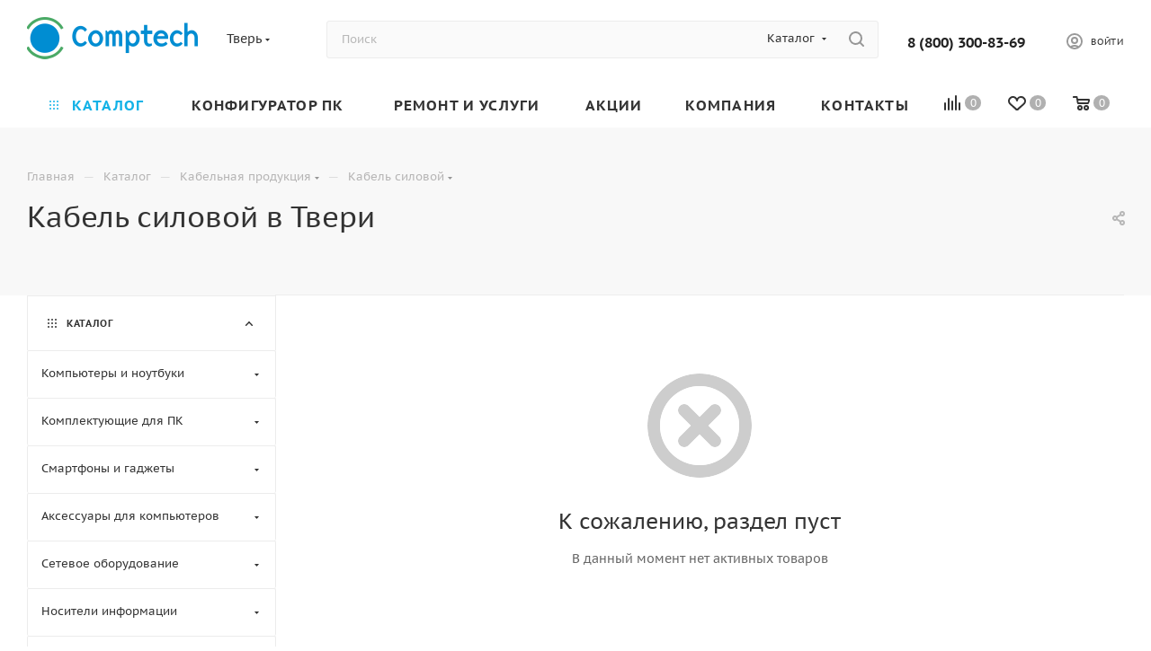

--- FILE ---
content_type: text/html; charset=UTF-8
request_url: https://xn--e1ajghgs0b.xn--p1ai/catalog/kabelnaya_produktsiya/kabel_silovoy/
body_size: 60176
content:
<!DOCTYPE html>
<html xmlns="http://www.w3.org/1999/xhtml" xml:lang="ru" lang="ru"  >
<head>
	<title>Кабель силовой – купить в интернет-магазине Comptech по низкой цене, характеристики, отзывы, с доставкой по России - Комптеч.рф</title>
	<meta name="viewport" content="initial-scale=1.0, width=device-width, maximum-scale=1" />
	<meta name="HandheldFriendly" content="true" />
	<meta name="yes" content="yes" />
	<meta name="apple-mobile-web-app-status-bar-style" content="black" />
	<meta name="SKYPE_TOOLBAR" content="SKYPE_TOOLBAR_PARSER_COMPATIBLE" />
	<meta http-equiv="Content-Type" content="text/html; charset=UTF-8" />
<meta name="keywords" content=" Кабель силовой купить, характеристики, недорого, цена " />
<meta name="description" content="Кабель силовой огромный выбор моделей по ценам производителя. Заказывайте Кабель силовой в интернет-магазине комптеч.рф с доставкой по России и Твери" />
<script data-skip-moving="true">(function(w, d, n) {var cl = "bx-core";var ht = d.documentElement;var htc = ht ? ht.className : undefined;if (htc === undefined || htc.indexOf(cl) !== -1){return;}var ua = n.userAgent;if (/(iPad;)|(iPhone;)/i.test(ua)){cl += " bx-ios";}else if (/Windows/i.test(ua)){cl += ' bx-win';}else if (/Macintosh/i.test(ua)){cl += " bx-mac";}else if (/Linux/i.test(ua) && !/Android/i.test(ua)){cl += " bx-linux";}else if (/Android/i.test(ua)){cl += " bx-android";}cl += (/(ipad|iphone|android|mobile|touch)/i.test(ua) ? " bx-touch" : " bx-no-touch");cl += w.devicePixelRatio && w.devicePixelRatio >= 2? " bx-retina": " bx-no-retina";if (/AppleWebKit/.test(ua)){cl += " bx-chrome";}else if (/Opera/.test(ua)){cl += " bx-opera";}else if (/Firefox/.test(ua)){cl += " bx-firefox";}ht.className = htc ? htc + " " + cl : cl;})(window, document, navigator);</script>

<link href="/bitrix/js/intranet/intranet-common.min.css?169113591961199"  rel="stylesheet" />
<link href="/bitrix/css/aspro.max/notice.min.css?16390574982876"  rel="stylesheet" />
<link href="/bitrix/cache/css/s1/aspro_max/page_1f4cd97d4fbc5b4ed36fc22c0c597368/page_1f4cd97d4fbc5b4ed36fc22c0c597368_v1.css?175527845472611"  rel="stylesheet" />
<link href="/bitrix/cache/css/s1/aspro_max/template_7d583d1286eeb83d505e227b5fbc0262/template_7d583d1286eeb83d505e227b5fbc0262_v1.css?17552780491146706"  data-template-style="true" rel="stylesheet" />


<script type="extension/settings" data-extension="currency.currency-core">{"region":"ru"}</script>


<link href="/bitrix/templates/aspro_max/css/critical.min.css?166609154324" data-skip-moving="true" rel="stylesheet">
<meta name="theme-color" content="#12b2e7">
<style>:root{--theme-base-color: #12b2e7;--theme-base-opacity-color: #12b2e71a;--theme-base-color-hue:195;--theme-base-color-saturation:86%;--theme-base-color-lightness:49%;}</style>
<style>html {--theme-page-width: 1500px;--theme-page-width-padding: 30px}</style>
<script data-skip-moving="true">window.lazySizesConfig = window.lazySizesConfig || {};lazySizesConfig.loadMode = 1;lazySizesConfig.expand = 200;lazySizesConfig.expFactor = 1;lazySizesConfig.hFac = 0.1;window.lazySizesConfig.loadHidden = false;window.lazySizesConfig.lazyClass = "lazy";</script>
<script src="/bitrix/templates/aspro_max/js/ls.unveilhooks.min.js" data-skip-moving="true" defer></script>
<script src="/bitrix/templates/aspro_max/js/lazysizes.min.js" data-skip-moving="true" defer></script>
<link rel="manifest" href="/manifest.json">
<link rel="apple-touch-icon" sizes="36x36" href="/upload/CMax/cba/cba351d3db4f3e1a47e512f72c6c7635.png">
<link rel="apple-touch-icon" sizes="48x48" href="/upload/CMax/81e/81e7dea38537614419ffd3ca5ef66946.png">
<link rel="apple-touch-icon" sizes="72x72" href="/upload/CMax/f80/f80b87d1cf18bb1abc347c9bbad6b40c.png">
<link rel="apple-touch-icon" sizes="96x96" href="/upload/CMax/e2a/7cbd42oi5rdf3ob7r34d1yo26gzf0jd2.png">
<link rel="apple-touch-icon" sizes="144x144" href="/upload/CMax/ecd/dujwfiufo0pc4iith6ljrpse891co2f9.png">
<link rel="apple-touch-icon" sizes="192x192" href="/upload/CMax/e41/vvkancsd6a7jitfhwf0b1wjkx0dpll58.png">
<link href="/bitrix/templates/aspro_max/css/print.min.css?167474480521755" data-template-style="true" rel="stylesheet" media="print">
                                        <script data-skip-moving="true" src="/bitrix/js/main/jquery/jquery-3.6.0.min.js"></script>
                    <script data-skip-moving="true" src="/bitrix/templates/aspro_max/js/speed.min.js?=1723733928"></script>
<link rel="apple-touch-icon" sizes="180x180" href="/upload/CMax/658/uru91kn00e5s6sgsnw0fio3jlkcdgea2.png" />
<meta property="og:image" content="https://xn--e1ajghgs0b.xn--p1ai:443/upload/CMax/299/1i370lgm034div8u0ip04n1bvr6vxf39.png" />
<link rel="image_src" href="https://xn--e1ajghgs0b.xn--p1ai:443/upload/CMax/299/1i370lgm034div8u0ip04n1bvr6vxf39.png"  />
<meta property="og:title" content="Кабель силовой – купить в интернет-магазине Comptech по низкой цене, характеристики, отзывы, с доставкой по России - Комптеч.рф" />
<meta property="og:type" content="website" />
<meta property="og:url" content="https://xn--e1ajghgs0b.xn--p1ai:443/catalog/kabelnaya_produktsiya/kabel_silovoy/" />
<meta property="og:description" content="Кабель силовой огромный выбор моделей по ценам производителя. Заказывайте Кабель силовой в интернет-магазине комптеч.рф с доставкой по России и Твери" />
		<style>html {--theme-items-gap:32px;--fixed-header:80px;}</style>	</head>
<body class=" site_s1  fill_bg_n catalog-delayed-btn-Y theme-light" id="main" data-site="/">
		
	<div id="panel"></div>
	
				<!--'start_frame_cache_basketitems-component-block'-->												<div id="ajax_basket"></div>
					<!--'end_frame_cache_basketitems-component-block'-->								<div class="cd-modal-bg"></div>
		<script data-skip-moving="true">var solutionName = 'arMaxOptions';</script>
		<script src="/bitrix/templates/aspro_max/js/setTheme.php?site_id=s1&site_dir=/" data-skip-moving="true"></script>
				<div class="wrapper1  header_bglight bg_none long_header colored_header with_left_block  catalog_page basket_normal basket_fill_DARK side_LEFT block_side_WIDE catalog_icons_N banner_auto with_fast_view mheader-v1 header-v4 header-font-lower_N regions_Y title_position_LEFT footer-v5 front-vindex1 mfixed_Y mfixed_view_scroll_top title-v2 lazy_Y with_phones compact-catalog normal-catalog-img landing-slider big-banners-mobile-normal bottom-icons-panel-Y compact-breadcrumbs-slider catalog-delayed-btn-Y header_search_opacity  ">

<div class="mega_fixed_menu scrollblock">
	<div class="maxwidth-theme">
		<svg class="svg svg-close" width="14" height="14" viewBox="0 0 14 14">
		  <path data-name="Rounded Rectangle 568 copy 16" d="M1009.4,953l5.32,5.315a0.987,0.987,0,0,1,0,1.4,1,1,0,0,1-1.41,0L1008,954.4l-5.32,5.315a0.991,0.991,0,0,1-1.4-1.4L1006.6,953l-5.32-5.315a0.991,0.991,0,0,1,1.4-1.4l5.32,5.315,5.31-5.315a1,1,0,0,1,1.41,0,0.987,0.987,0,0,1,0,1.4Z" transform="translate(-1001 -946)"></path>
		</svg>
		<i class="svg svg-close mask arrow"></i>
		<div class="row">
			<div class="col-md-9">
				<div class="left_menu_block">
					<div class="logo_block flexbox flexbox--row align-items-normal">
						<div class="logo">
							<a href="/"><img src="/upload/CMax/299/1i370lgm034div8u0ip04n1bvr6vxf39.png" alt="Комптеч.рф" title="Комптеч.рф" data-src="" /></a>						</div>
						<div class="top-description addr">
													</div>
					</div>
					<div class="search_block">
						<div class="search_wrap">
							<div class="search-block">
									<div class="search-wrapper">
		<div id="title-search_mega_menu">
			<form action="/catalog/" class="search search--hastype">
				<div class="search-input-div">
					<input class="search-input" id="title-search-input_mega_menu" type="text" name="q" value="" placeholder="Поиск" size="20" maxlength="50" autocomplete="off" />
				</div>
				<div class="search-button-div">
					<button class="btn btn-search" type="submit" name="s" value="Найти"><i class="svg search2  inline " aria-hidden="true"><svg width="17" height="17" ><use xlink:href="/bitrix/templates/aspro_max/images/svg/header_icons_srite.svg#search"></use></svg></i></button>
											<div class="dropdown-select searchtype">
							<input type="hidden" name="type" value="catalog" />
							<div class="dropdown-select__title darken font_xs">
								<span>Каталог</span>
								<i class="svg  svg-inline-search-down" aria-hidden="true" ><svg xmlns="http://www.w3.org/2000/svg" width="5" height="3" viewBox="0 0 5 3"><path class="cls-1" d="M250,80h5l-2.5,3Z" transform="translate(-250 -80)"/></svg></i>							</div>
							<div class="dropdown-select__list dropdown-menu-wrapper" role="menu">
								<!--noindex-->
								<div class="dropdown-menu-inner rounded3">
									<div class="dropdown-select__list-item font_xs">
										<span class="dropdown-select__list-link darken" data-type="all">
											<span>По всему сайту</span>
										</span>
									</div>
									<div class="dropdown-select__list-item font_xs">
										<span class="dropdown-select__list-link dropdown-select__list-link--current" data-type="catalog">
											<span>По каталогу</span>
										</span>
									</div>
								</div>
								<!--/noindex-->
							</div>
						</div>
					<span class="close-block inline-search-hide"><span class="svg svg-close close-icons"></span></span>
				</div>
			</form>
		</div>
	</div>
							</div>
						</div>
					</div>
					<div class="loadings" style="height:125px;width:50px;" data-nlo="menu-megafixed">					</div>				</div>
			</div>
			<div class="col-md-3">
				<div class="right_menu_block">
					<div class="contact_wrap">
						<div class="info">
							<div class="phone blocks">
								<div class="">
									<!--'start_frame_cache_header-allphones-block1'-->                                <!-- noindex -->
            <div class="phone with_dropdown white sm">
                                    <div class="wrap">
                        <div>
                                    <i class="svg svg-inline-phone  inline " aria-hidden="true"><svg width="5" height="13" ><use xlink:href="/bitrix/templates/aspro_max/images/svg/header_icons_srite.svg#phone_footer"></use></svg></i><a rel="nofollow" href="tel:88003008369">8 (800) 300-83-69</a>
                                        </div>
                    </div>
                                            </div>
            <!-- /noindex -->
                <!--'end_frame_cache_header-allphones-block1'-->								</div>
								<div class="callback_wrap">
									<span class="callback-block animate-load font_upper colored" data-event="jqm" data-param-form_id="CALLBACK" data-name="callback">Заказать звонок</span>
								</div>
							</div>
							<div class="question_button_wrapper">
								<span class="btn btn-lg btn-transparent-border-color btn-wide animate-load colored_theme_hover_bg-el" data-event="jqm" data-param-form_id="ASK" data-name="ask">
									Задать вопрос								</span>
							</div>
							<div class="person_wrap">
        <!--'start_frame_cache_header-auth-block1'-->            <!-- noindex --><div class="auth_wr_inner "><a rel="nofollow" title="Мой кабинет" class="personal-link dark-color animate-load" data-event="jqm" data-param-backurl="%2Fcatalog%2Fkabelnaya_produktsiya%2Fkabel_silovoy%2Findex.php" data-param-type="auth" data-name="auth" href="/personal/"><i class="svg svg-inline-cabinet big inline " aria-hidden="true"><svg width="18" height="18" ><use xlink:href="/bitrix/templates/aspro_max/images/svg/header_icons_srite.svg#user"></use></svg></i><span class="wrap"><span class="name">Войти</span></span></a></div><!-- /noindex -->        <!--'end_frame_cache_header-auth-block1'-->
            <!--'start_frame_cache_mobile-basket-with-compare-block1'-->        <!-- noindex -->
                    <div class="menu middle">
                <ul>
                                            <li class="counters">
                            <a rel="nofollow" class="dark-color basket-link basket ready " href="/basket/">
                                <i class="svg  svg-inline-basket" aria-hidden="true" ><svg class="" width="19" height="16" viewBox="0 0 19 16"><path data-name="Ellipse 2 copy 9" class="cls-1" d="M956.047,952.005l-0.939,1.009-11.394-.008-0.952-1-0.953-6h-2.857a0.862,0.862,0,0,1-.952-1,1.025,1.025,0,0,1,1.164-1h2.327c0.3,0,.6.006,0.6,0.006a1.208,1.208,0,0,1,1.336.918L943.817,947h12.23L957,948v1Zm-11.916-3,0.349,2h10.007l0.593-2Zm1.863,5a3,3,0,1,1-3,3A3,3,0,0,1,945.994,954.005ZM946,958a1,1,0,1,0-1-1A1,1,0,0,0,946,958Zm7.011-4a3,3,0,1,1-3,3A3,3,0,0,1,953.011,954.005ZM953,958a1,1,0,1,0-1-1A1,1,0,0,0,953,958Z" transform="translate(-938 -944)"></path></svg></i>                                <span>Корзина<span class="count empted">0</span></span>
                            </a>
                        </li>
                                                                <li class="counters">
                            <a rel="nofollow"
                                class="dark-color basket-link delay ready "
                                href="/personal/favorite/"
                            >
                                <i class="svg  svg-inline-basket" aria-hidden="true" ><svg xmlns="http://www.w3.org/2000/svg" width="16" height="13" viewBox="0 0 16 13"><defs><style>.clsw-1{fill:#fff;fill-rule:evenodd;}</style></defs><path class="clsw-1" d="M506.755,141.6l0,0.019s-4.185,3.734-5.556,4.973a0.376,0.376,0,0,1-.076.056,1.838,1.838,0,0,1-1.126.357,1.794,1.794,0,0,1-1.166-.4,0.473,0.473,0,0,1-.1-0.076c-1.427-1.287-5.459-4.878-5.459-4.878l0-.019A4.494,4.494,0,1,1,500,135.7,4.492,4.492,0,1,1,506.755,141.6Zm-3.251-5.61A2.565,2.565,0,0,0,501,138h0a1,1,0,1,1-2,0h0a2.565,2.565,0,0,0-2.506-2,2.5,2.5,0,0,0-1.777,4.264l-0.013.019L500,145.1l5.179-4.749c0.042-.039.086-0.075,0.126-0.117l0.052-.047-0.006-.008A2.494,2.494,0,0,0,503.5,135.993Z" transform="translate(-492 -134)"/></svg></i>                                <span>Избранные товары<span class="count js-count empted">0</span></span>
                            </a>
                        </li>
                                    </ul>
            </div>
                            <div class="menu middle">
                <ul>
                    <li class="counters">
                        <a rel="nofollow" class="dark-color basket-link compare ready " href="/catalog/compare.php">
                            <i class="svg inline  svg-inline-compare " aria-hidden="true" ><svg xmlns="http://www.w3.org/2000/svg" width="18" height="17" viewBox="0 0 18 17"><defs><style>.cls-1{fill:#333;fill-rule:evenodd;}</style></defs><path  data-name="Rounded Rectangle 865" class="cls-1" d="M597,78a1,1,0,0,1,1,1v9a1,1,0,0,1-2,0V79A1,1,0,0,1,597,78Zm4-6a1,1,0,0,1,1,1V88a1,1,0,0,1-2,0V73A1,1,0,0,1,601,72Zm4,8a1,1,0,0,1,1,1v7a1,1,0,0,1-2,0V81A1,1,0,0,1,605,80Zm-12-5a1,1,0,0,1,1,1V88a1,1,0,0,1-2,0V76A1,1,0,0,1,593,75Zm-4,5a1,1,0,0,1,1,1v7a1,1,0,0,1-2,0V81A1,1,0,0,1,589,80Z" transform="translate(-588 -72)"/></svg>
</i>                            <span>Сравнение товаров<span class="count js-count empted">0</span></span>
                        </a>
                    </li>
                </ul>
            </div>
                <!-- /noindex -->
        <!--'end_frame_cache_mobile-basket-with-compare-block1'-->    							</div>
						</div>
					</div>
					<div class="footer_wrap">
													<div class="inline-block">
								<div class="top-description no-title">
									<!--'start_frame_cache_allregions-list-block1'-->			<div class="region_wrapper">
			<div class="io_wrapper">
				<i class="svg svg-inline-mark  inline " aria-hidden="true"><svg width="13" height="13" ><use xlink:href="/bitrix/templates/aspro_max/images/svg/header_icons_srite.svg#location"></use></svg></i>				<div class="city_title">Ваш город</div>
									<div class="js_city_chooser animate-load dark-color" data-event="jqm" data-name="city_chooser" data-param-url="%2Fcatalog%2Fkabelnaya_produktsiya%2Fkabel_silovoy%2Findex.php" data-param-form_id="city_chooser">
						<span>Тверь</span><span class="arrow"><i class="svg down  inline " aria-hidden="true"><svg width="5" height="3" ><use xlink:href="/bitrix/templates/aspro_max/images/svg/header_icons_srite.svg#Triangle_down"></use></svg></i></span>
					</div>
							</div>
					</div>
	<!--'end_frame_cache_allregions-list-block1'-->								</div>
							</div>
						
                        <!--'start_frame_cache_email-block1'-->        
                                                <div class="email blocks color-theme-hover">
                        <i class="svg inline  svg-inline-email" aria-hidden="true" ><svg xmlns="http://www.w3.org/2000/svg" width="11" height="9" viewBox="0 0 11 9"><path  data-name="Rectangle 583 copy 16" class="cls-1" d="M367,142h-7a2,2,0,0,1-2-2v-5a2,2,0,0,1,2-2h7a2,2,0,0,1,2,2v5A2,2,0,0,1,367,142Zm0-2v-3.039L364,139h-1l-3-2.036V140h7Zm-6.634-5,3.145,2.079L366.634,135h-6.268Z" transform="translate(-358 -133)"/></svg></i>                                                    <a href="mailto:mail@ct-shop.ru" target="_blank">mail@ct-shop.ru</a>
                                            </div>
                <!--'end_frame_cache_email-block1'-->        
                        <!--'start_frame_cache_address-block1'-->        
                                                <div class="address blocks">
                        <i class="svg inline  svg-inline-addr" aria-hidden="true" ><svg xmlns="http://www.w3.org/2000/svg" width="9" height="12" viewBox="0 0 9 12"><path class="cls-1" d="M959.135,82.315l0.015,0.028L955.5,87l-3.679-4.717,0.008-.013a4.658,4.658,0,0,1-.83-2.655,4.5,4.5,0,1,1,9,0A4.658,4.658,0,0,1,959.135,82.315ZM955.5,77a2.5,2.5,0,0,0-2.5,2.5,2.467,2.467,0,0,0,.326,1.212l-0.014.022,2.181,3.336,2.034-3.117c0.033-.046.063-0.094,0.093-0.142l0.066-.1-0.007-.009a2.468,2.468,0,0,0,.32-1.2A2.5,2.5,0,0,0,955.5,77Z" transform="translate(-951 -75)"/></svg></i>                        просп. Победы, 35, Тверь                    </div>
                <!--'end_frame_cache_address-block1'-->        
    						<div class="social-block">
							<div class="social-icons">
		<!-- noindex -->
	<ul>
					<li class="vk">
				<a href="https://vk.com/comptech24" target="_blank" rel="nofollow" title="Вконтакте">
					Вконтакте				</a>
			</li>
													<li class="telegram">
				<a href="https://t.me/comptech24" target="_blank" rel="nofollow" title="Telegram">
					Telegram				</a>
			</li>
			<li class="viber viber_mobile">
				<a href="viber://add?number=79206893102" target="_blank" rel="nofollow" title="Viber">
					Viber				</a>
			</li>
			<li class="viber viber_desktop">
				<a href="viber://chat?number=+79206893102" target="_blank" rel="nofollow" title="Viber">
					Viber				</a>
			</li>
										<li class="whats">
				<a href="https://wa.me/79206893102?text=%D0%BF%D0%BE%20%D0%A0%D0%BE%D1%81%D1%81%D0%B8%D0%B8%20%D0%B1%D0%B5%D1%81%D0%BF%D0%BB%D0%B0%D1%82%D0%BD%D0%BE%20%D0%9F%D0%BD-%D0%9F%D1%82%3A%2010%3A00%20%E2%80%94%2021%3A00%20%28%D0%BF%D0%BE%20%D0%9C%D1%81%D0%BA%29" target="_blank" rel="nofollow" title="WhatsApp">
					WhatsApp				</a>
			</li>
													</ul>
	<!-- /noindex -->
</div>						</div>
					</div>
				</div>
			</div>
		</div>
	</div>
</div>
<div class="header_wrap visible-lg visible-md title-v2 ">
	<header id="header">
		<div class="header-wrapper header-v4">
	<div class="logo_and_menu-row icons_top with-search wide_search header__top-part">
			<div class="maxwidth-theme logo-row ">
				<div class="header__top-inner">
						<div class="logo-block  floated header__top-item">
								<div class="logo">
									<a href="/"><img src="/upload/CMax/299/1i370lgm034div8u0ip04n1bvr6vxf39.png" alt="Комптеч.рф" title="Комптеч.рф" data-src="" /></a>							</div>
						</div>
													<div class="header__top-item">
								<div class="top-description no-title">
									<!--'start_frame_cache_allregions-list-block2'-->			<div class="region_wrapper">
			<div class="io_wrapper">
				<i class="svg svg-inline-mark  inline " aria-hidden="true"><svg width="13" height="13" ><use xlink:href="/bitrix/templates/aspro_max/images/svg/header_icons_srite.svg#location"></use></svg></i>				<div class="city_title">Ваш город</div>
									<div class="js_city_chooser animate-load dark-color" data-event="jqm" data-name="city_chooser" data-param-url="%2Fcatalog%2Fkabelnaya_produktsiya%2Fkabel_silovoy%2Findex.php" data-param-form_id="city_chooser">
						<span>Тверь</span><span class="arrow"><i class="svg down  inline " aria-hidden="true"><svg width="5" height="3" ><use xlink:href="/bitrix/templates/aspro_max/images/svg/header_icons_srite.svg#Triangle_down"></use></svg></i></span>
					</div>
							</div>
					</div>
	<!--'end_frame_cache_allregions-list-block2'-->								</div>
							</div>
												<div class="header__top-item flex1">
							<div class="search_wrap ">
								<div class="search-block inner-table-block">
		<div class="search-wrapper">
			<div id="title-search_fixed">
				<form action="/catalog/" class="search search--hastype">
					<div class="search-input-div">
						<input class="search-input" id="title-search-input_fixed" type="text" name="q" value="" placeholder="Поиск" size="20" maxlength="50" autocomplete="off" />
					</div>
					<div class="search-button-div">
													<button class="btn btn-search" type="submit" name="s" value="Найти">
								<i class="svg search2  inline " aria-hidden="true"><svg width="17" height="17" ><use xlink:href="/bitrix/templates/aspro_max/images/svg/header_icons_srite.svg#search"></use></svg></i>							</button>
													<div class="dropdown-select searchtype">
								<input type="hidden" name="type" value="catalog" />
								<div class="dropdown-select__title darken font_xs">
									<span>Каталог</span>
									<i class="svg  svg-inline-search-down" aria-hidden="true" ><svg xmlns="http://www.w3.org/2000/svg" width="5" height="3" viewBox="0 0 5 3"><path class="cls-1" d="M250,80h5l-2.5,3Z" transform="translate(-250 -80)"/></svg></i>								</div>
								<div class="dropdown-select__list dropdown-menu-wrapper" role="menu">
									<!--noindex-->
									<div class="dropdown-menu-inner rounded3">
										<div class="dropdown-select__list-item font_xs">
											<span class="dropdown-select__list-link darken" data-type="all">
												<span>По всему сайту</span>
											</span>
										</div>
										<div class="dropdown-select__list-item font_xs">
											<span class="dropdown-select__list-link dropdown-select__list-link--current" data-type="catalog">
												<span>По каталогу</span>
											</span>
										</div>
									</div>
									<!--/noindex-->
								</div>
							</div>
						<span class="close-block inline-search-hide"><i class="svg inline  svg-inline-search svg-close close-icons colored_theme_hover" aria-hidden="true" ><svg xmlns="http://www.w3.org/2000/svg" width="16" height="16" viewBox="0 0 16 16"><path data-name="Rounded Rectangle 114 copy 3" class="cccls-1" d="M334.411,138l6.3,6.3a1,1,0,0,1,0,1.414,0.992,0.992,0,0,1-1.408,0l-6.3-6.306-6.3,6.306a1,1,0,0,1-1.409-1.414l6.3-6.3-6.293-6.3a1,1,0,0,1,1.409-1.414l6.3,6.3,6.3-6.3A1,1,0,0,1,340.7,131.7Z" transform="translate(-325 -130)"></path></svg></i></span>
					</div>
				</form>
			</div>
		</div>
									</div>
							</div>
						</div>
						<div class="header__top-item">
								<div class="wrap_icon inner-table-block">
									<div class="phone-block blocks fontUp">
																					<!--'start_frame_cache_header-allphones-block2'-->                                <!-- noindex -->
            <div class="phone with_dropdown no-icons">
                                    <i class="svg svg-inline-phone  inline " aria-hidden="true"><svg width="5" height="13" ><use xlink:href="/bitrix/templates/aspro_max/images/svg/header_icons_srite.svg#phone_black"></use></svg></i><a rel="nofollow" href="tel:88003008369">8 (800) 300-83-69</a>
                                            </div>
            <!-- /noindex -->
                <!--'end_frame_cache_header-allphones-block2'-->																													</div>
								</div>
							</div>	
						<div class="right-icons wb header__top-item ">
							<div class="line-block line-block--40">
																																				<div class="line-block__item">
									<div class="wrap_icon inner-table-block person with-title">
        <!--'start_frame_cache_header-auth-block2'-->            <!-- noindex --><div class="auth_wr_inner "><a rel="nofollow" title="Мой кабинет" class="personal-link dark-color animate-load" data-event="jqm" data-param-backurl="%2Fcatalog%2Fkabelnaya_produktsiya%2Fkabel_silovoy%2Findex.php" data-param-type="auth" data-name="auth" href="/personal/"><i class="svg svg-inline-cabinet big inline " aria-hidden="true"><svg width="18" height="18" ><use xlink:href="/bitrix/templates/aspro_max/images/svg/header_icons_srite.svg#user"></use></svg></i><span class="wrap"><span class="name">Войти</span></span></a></div><!-- /noindex -->        <!--'end_frame_cache_header-auth-block2'-->
    									</div>
								</div>		
							</div>
						</div>
				</div>
			</div>
	</div>
	<div class="menu-row sliced middle-block bglight bg_none">
		<div class="maxwidth-theme">
			<div class="header__main-part menu-only">
									<div class="header__main-item no-shrinked">
						                                        <!--'start_frame_cache_header-basket-with-compare-block1'-->                                                            <div class="wrap_icon inner-table-block">
                                        <!--noindex-->
			<a class="basket-link compare    " href="/catalog/compare.php" title="Список сравниваемых элементов">
		<span class="js-basket-block"><i class="svg svg-inline-compare  inline " aria-hidden="true"><svg width="18" height="17" ><use xlink:href="/bitrix/templates/aspro_max/images/svg/header_icons_srite.svg#compare"></use></svg></i><span class="title dark_link">Сравнение</span><span class="count js-count">0</span></span>
	</a>
	<!--/noindex-->
                                            </div>
                <!-- noindex -->
                                                            <div class="wrap_icon inner-table-block">
                                            <a
                            rel="nofollow"
                            class="basket-link delay   basket-count"
                            href="/personal/favorite/"
                            title="Избранные товары"
                        >
                            <span class="js-basket-block">
                                <i class="svg wish  inline " aria-hidden="true"><svg width="20" height="16" ><use xlink:href="/bitrix/templates/aspro_max/images/svg/header_icons_srite.svg#chosen"></use></svg></i>                                <span class="title dark_link">Избранные товары</span>
                                <span class="count js-count">0</span>
                            </span>
                        </a>
                                            </div>
                                                                                                <div class="wrap_icon inner-table-block top_basket">
                                            <a rel="nofollow" class="basket-link basket    " href="/basket/" title="Корзина пуста">
                            <span class="js-basket-block">
                                <i class="svg basket  inline " aria-hidden="true"><svg width="19" height="16" ><use xlink:href="/bitrix/templates/aspro_max/images/svg/header_icons_srite.svg#basket"></use></svg></i>                                                                <span class="title dark_link">Корзина</span>
                                <span class="count">0</span>
                                                            </span>
                        </a>
                        <span class="basket_hover_block loading_block loading_block_content"></span>
                                            </div>
                                                    <!-- /noindex -->
            <!--'end_frame_cache_header-basket-with-compare-block1'-->                        					</div>
								<div class="header__main-item minwidth0 flex1 order-1">
											<div class="menu-inner">
							<nav class="mega-menu sliced">
											<div class="table-menu">
		<table>
			<tr>
					<td class="menu-item unvisible dropdown catalog wide_menu   active">
						<div class="wrap">
							<a class="dropdown-toggle" href="/catalog/">
								<div>
																			<i class="svg inline  svg-inline-icon_catalog" aria-hidden="true" ><svg xmlns="http://www.w3.org/2000/svg" width="10" height="10" viewBox="0 0 10 10"><path  data-name="Rounded Rectangle 969 copy 7" class="cls-1" d="M644,76a1,1,0,1,1-1,1A1,1,0,0,1,644,76Zm4,0a1,1,0,1,1-1,1A1,1,0,0,1,648,76Zm4,0a1,1,0,1,1-1,1A1,1,0,0,1,652,76Zm-8,4a1,1,0,1,1-1,1A1,1,0,0,1,644,80Zm4,0a1,1,0,1,1-1,1A1,1,0,0,1,648,80Zm4,0a1,1,0,1,1-1,1A1,1,0,0,1,652,80Zm-8,4a1,1,0,1,1-1,1A1,1,0,0,1,644,84Zm4,0a1,1,0,1,1-1,1A1,1,0,0,1,648,84Zm4,0a1,1,0,1,1-1,1A1,1,0,0,1,652,84Z" transform="translate(-643 -76)"/></svg></i>																		Каталог																			<i class="svg svg-inline-down" aria-hidden="true"><svg width="5" height="3" ><use xlink:href="/bitrix/templates/aspro_max/images/svg/trianglearrow_sprite.svg#trianglearrow_down"></use></svg></i>																	</div>
							</a>
																							<span class="tail"></span>
								<div class="dropdown-menu with_right_block long-menu-items BRANDS">
																			<div class="menu-navigation">
											<div class="menu-navigation__sections-wrapper">
												<div class="customScrollbar scrollblock">
													<div class="menu-navigation__sections">
																													<div class="menu-navigation__sections-item">
																<a
																	href="/catalog/kompyutery_i_noutbuki/"
																	class="menu-navigation__sections-item-link font_xs dark_link  menu-navigation__sections-item-dropdown"
																>
																																			<i class="svg right svg-inline-right inline " aria-hidden="true"><svg width="3" height="5" ><use xlink:href="/bitrix/templates/aspro_max/images/svg/trianglearrow_sprite.svg#trianglearrow_right"></use></svg></i>																																																			<span class="name">Компьютеры и ноутбуки</span>
																</a>
															</div>
																													<div class="menu-navigation__sections-item">
																<a
																	href="/catalog/komplektuyushchie_dlya_pk/"
																	class="menu-navigation__sections-item-link font_xs dark_link  menu-navigation__sections-item-dropdown"
																>
																																			<i class="svg right svg-inline-right inline " aria-hidden="true"><svg width="3" height="5" ><use xlink:href="/bitrix/templates/aspro_max/images/svg/trianglearrow_sprite.svg#trianglearrow_right"></use></svg></i>																																																			<span class="name">Комплектующие для ПК</span>
																</a>
															</div>
																													<div class="menu-navigation__sections-item">
																<a
																	href="/catalog/smartfony_i_gadzhety/"
																	class="menu-navigation__sections-item-link font_xs dark_link  menu-navigation__sections-item-dropdown"
																>
																																			<i class="svg right svg-inline-right inline " aria-hidden="true"><svg width="3" height="5" ><use xlink:href="/bitrix/templates/aspro_max/images/svg/trianglearrow_sprite.svg#trianglearrow_right"></use></svg></i>																																																			<span class="name">Смартфоны и гаджеты</span>
																</a>
															</div>
																													<div class="menu-navigation__sections-item">
																<a
																	href="/catalog/aksessuary_dlya_kompyuterov/"
																	class="menu-navigation__sections-item-link font_xs dark_link  menu-navigation__sections-item-dropdown"
																>
																																			<i class="svg right svg-inline-right inline " aria-hidden="true"><svg width="3" height="5" ><use xlink:href="/bitrix/templates/aspro_max/images/svg/trianglearrow_sprite.svg#trianglearrow_right"></use></svg></i>																																																			<span class="name">Аксессуары для компьютеров</span>
																</a>
															</div>
																													<div class="menu-navigation__sections-item">
																<a
																	href="/catalog/setevoe_oborudovanie/"
																	class="menu-navigation__sections-item-link font_xs dark_link  menu-navigation__sections-item-dropdown"
																>
																																			<i class="svg right svg-inline-right inline " aria-hidden="true"><svg width="3" height="5" ><use xlink:href="/bitrix/templates/aspro_max/images/svg/trianglearrow_sprite.svg#trianglearrow_right"></use></svg></i>																																																			<span class="name">Сетевое оборудование</span>
																</a>
															</div>
																													<div class="menu-navigation__sections-item">
																<a
																	href="/catalog/nositeli_informatsii/"
																	class="menu-navigation__sections-item-link font_xs dark_link  menu-navigation__sections-item-dropdown"
																>
																																			<i class="svg right svg-inline-right inline " aria-hidden="true"><svg width="3" height="5" ><use xlink:href="/bitrix/templates/aspro_max/images/svg/trianglearrow_sprite.svg#trianglearrow_right"></use></svg></i>																																																			<span class="name">Носители информации</span>
																</a>
															</div>
																													<div class="menu-navigation__sections-item">
																<a
																	href="/catalog/televizory_foto_i_video/"
																	class="menu-navigation__sections-item-link font_xs dark_link  menu-navigation__sections-item-dropdown"
																>
																																			<i class="svg right svg-inline-right inline " aria-hidden="true"><svg width="3" height="5" ><use xlink:href="/bitrix/templates/aspro_max/images/svg/trianglearrow_sprite.svg#trianglearrow_right"></use></svg></i>																																																			<span class="name">Телевизоры, фото и видео</span>
																</a>
															</div>
																													<div class="menu-navigation__sections-item">
																<a
																	href="/catalog/periferiya_i_ofisnaya_tekhnika/"
																	class="menu-navigation__sections-item-link font_xs dark_link  menu-navigation__sections-item-dropdown"
																>
																																			<i class="svg right svg-inline-right inline " aria-hidden="true"><svg width="3" height="5" ><use xlink:href="/bitrix/templates/aspro_max/images/svg/trianglearrow_sprite.svg#trianglearrow_right"></use></svg></i>																																																			<span class="name">Периферия и офисная техника</span>
																</a>
															</div>
																													<div class="menu-navigation__sections-item">
																<a
																	href="/catalog/programmnoe_obespechenie/"
																	class="menu-navigation__sections-item-link font_xs dark_link "
																>
																																																			<span class="name">Программное обеспечение</span>
																</a>
															</div>
																													<div class="menu-navigation__sections-item">
																<a
																	href="/catalog/servernoe_oborudovanie/"
																	class="menu-navigation__sections-item-link font_xs dark_link  menu-navigation__sections-item-dropdown"
																>
																																			<i class="svg right svg-inline-right inline " aria-hidden="true"><svg width="3" height="5" ><use xlink:href="/bitrix/templates/aspro_max/images/svg/trianglearrow_sprite.svg#trianglearrow_right"></use></svg></i>																																																			<span class="name">Серверное оборудование</span>
																</a>
															</div>
																													<div class="menu-navigation__sections-item">
																<a
																	href="/catalog/raskhodnye_materialy_dlya_printerov/"
																	class="menu-navigation__sections-item-link font_xs dark_link  menu-navigation__sections-item-dropdown"
																>
																																			<i class="svg right svg-inline-right inline " aria-hidden="true"><svg width="3" height="5" ><use xlink:href="/bitrix/templates/aspro_max/images/svg/trianglearrow_sprite.svg#trianglearrow_right"></use></svg></i>																																																			<span class="name">Расходные материалы для принтеров</span>
																</a>
															</div>
																													<div class="menu-navigation__sections-item active">
																<a
																	href="/catalog/kabelnaya_produktsiya/"
																	class="menu-navigation__sections-item-link font_xs colored_theme_text  menu-navigation__sections-item-dropdown"
																>
																																			<i class="svg right svg-inline-right inline " aria-hidden="true"><svg width="3" height="5" ><use xlink:href="/bitrix/templates/aspro_max/images/svg/trianglearrow_sprite.svg#trianglearrow_right"></use></svg></i>																																																			<span class="name">Кабельная продукция</span>
																</a>
															</div>
																													<div class="menu-navigation__sections-item">
																<a
																	href="/catalog/silovaya_tekhnika/"
																	class="menu-navigation__sections-item-link font_xs dark_link  menu-navigation__sections-item-dropdown"
																>
																																			<i class="svg right svg-inline-right inline " aria-hidden="true"><svg width="3" height="5" ><use xlink:href="/bitrix/templates/aspro_max/images/svg/trianglearrow_sprite.svg#trianglearrow_right"></use></svg></i>																																																			<span class="name">Силовая техника</span>
																</a>
															</div>
																													<div class="menu-navigation__sections-item">
																<a
																	href="/catalog/benzoinstrument_i_sadovyy_instrument/"
																	class="menu-navigation__sections-item-link font_xs dark_link  menu-navigation__sections-item-dropdown"
																>
																																			<i class="svg right svg-inline-right inline " aria-hidden="true"><svg width="3" height="5" ><use xlink:href="/bitrix/templates/aspro_max/images/svg/trianglearrow_sprite.svg#trianglearrow_right"></use></svg></i>																																																			<span class="name">Бензоинструмент и садовый инструмент</span>
																</a>
															</div>
																													<div class="menu-navigation__sections-item">
																<a
																	href="/catalog/raskhodnye_materialy_dlya_elektroinstrumenta/"
																	class="menu-navigation__sections-item-link font_xs dark_link  menu-navigation__sections-item-dropdown"
																>
																																			<i class="svg right svg-inline-right inline " aria-hidden="true"><svg width="3" height="5" ><use xlink:href="/bitrix/templates/aspro_max/images/svg/trianglearrow_sprite.svg#trianglearrow_right"></use></svg></i>																																																			<span class="name">Расходные материалы для электроинструмента</span>
																</a>
															</div>
																													<div class="menu-navigation__sections-item">
																<a
																	href="/catalog/elektroustanovochnye_izdeliya/"
																	class="menu-navigation__sections-item-link font_xs dark_link  menu-navigation__sections-item-dropdown"
																>
																																			<i class="svg right svg-inline-right inline " aria-hidden="true"><svg width="3" height="5" ><use xlink:href="/bitrix/templates/aspro_max/images/svg/trianglearrow_sprite.svg#trianglearrow_right"></use></svg></i>																																																			<span class="name">Электроустановочные изделия</span>
																</a>
															</div>
																													<div class="menu-navigation__sections-item">
																<a
																	href="/catalog/melkaya_bytovaya_tekhnika/"
																	class="menu-navigation__sections-item-link font_xs dark_link  menu-navigation__sections-item-dropdown"
																>
																																			<i class="svg right svg-inline-right inline " aria-hidden="true"><svg width="3" height="5" ><use xlink:href="/bitrix/templates/aspro_max/images/svg/trianglearrow_sprite.svg#trianglearrow_right"></use></svg></i>																																																			<span class="name">Мелкая бытовая техника</span>
																</a>
															</div>
																													<div class="menu-navigation__sections-item">
																<a
																	href="/catalog/lampy_batareyki_akkumulyatory/"
																	class="menu-navigation__sections-item-link font_xs dark_link  menu-navigation__sections-item-dropdown"
																>
																																			<i class="svg right svg-inline-right inline " aria-hidden="true"><svg width="3" height="5" ><use xlink:href="/bitrix/templates/aspro_max/images/svg/trianglearrow_sprite.svg#trianglearrow_right"></use></svg></i>																																																			<span class="name">Лампы, Батарейки, Аккумуляторы</span>
																</a>
															</div>
																													<div class="menu-navigation__sections-item">
																<a
																	href="/catalog/elektroinstrument/"
																	class="menu-navigation__sections-item-link font_xs dark_link  menu-navigation__sections-item-dropdown"
																>
																																			<i class="svg right svg-inline-right inline " aria-hidden="true"><svg width="3" height="5" ><use xlink:href="/bitrix/templates/aspro_max/images/svg/trianglearrow_sprite.svg#trianglearrow_right"></use></svg></i>																																																			<span class="name">Электроинструмент</span>
																</a>
															</div>
																													<div class="menu-navigation__sections-item">
																<a
																	href="/catalog/ruchnoy_instrument/"
																	class="menu-navigation__sections-item-link font_xs dark_link  menu-navigation__sections-item-dropdown"
																>
																																			<i class="svg right svg-inline-right inline " aria-hidden="true"><svg width="3" height="5" ><use xlink:href="/bitrix/templates/aspro_max/images/svg/trianglearrow_sprite.svg#trianglearrow_right"></use></svg></i>																																																			<span class="name">Ручной инструмент</span>
																</a>
															</div>
																													<div class="menu-navigation__sections-item">
																<a
																	href="/catalog/ofisnaya_mebel/"
																	class="menu-navigation__sections-item-link font_xs dark_link  menu-navigation__sections-item-dropdown"
																>
																																			<i class="svg right svg-inline-right inline " aria-hidden="true"><svg width="3" height="5" ><use xlink:href="/bitrix/templates/aspro_max/images/svg/trianglearrow_sprite.svg#trianglearrow_right"></use></svg></i>																																																			<span class="name">Офисная мебель</span>
																</a>
															</div>
																													<div class="menu-navigation__sections-item">
																<a
																	href="/catalog/elektrooborudovanie/"
																	class="menu-navigation__sections-item-link font_xs dark_link  menu-navigation__sections-item-dropdown"
																>
																																			<i class="svg right svg-inline-right inline " aria-hidden="true"><svg width="3" height="5" ><use xlink:href="/bitrix/templates/aspro_max/images/svg/trianglearrow_sprite.svg#trianglearrow_right"></use></svg></i>																																																			<span class="name">Электрооборудование</span>
																</a>
															</div>
																											</div>
												</div>
											</div>
											<div class="menu-navigation__content">
																		<div class="customScrollbar scrollblock scrollblock--thick">
										<ul class="menu-wrapper menu-type-4" >
																																																																										<li class="dropdown-submenu    parent-items">
																													<div class="flexbox flex-reverse">
																																																																																	<div class="right-side">
																		<div class="right-content">
																																							<div class="brands-wrapper">
																																											<div class="brand-wrapper">
																																															<a href="/info/brands/intel/">
																																															<img data-lazyload class="lazy " src="[data-uri]" data-src="/upload/iblock/d57/d57de345d11dca23a70a60d33837cc5a.png" alt="Intel" title="Intel" />
																																															</a>
																																													</div>
																																											<div class="brand-wrapper">
																																															<a href="/info/brands/nvidia_/">
																																															<img data-lazyload class="lazy " src="[data-uri]" data-src="/upload/iblock/c74/c74904834017a80ef6d1f0ebb210672a.png" alt="nvidia " title="nvidia " />
																																															</a>
																																													</div>
																																											<div class="brand-wrapper">
																																															<a href="/info/brands/canon/">
																																															<img data-lazyload class="lazy " src="[data-uri]" data-src="/upload/iblock/87a/3eudljulvfynar89l781hrd0c5c23vum.png" alt="Canon" title="Canon" />
																																															</a>
																																													</div>
																																											<div class="brand-wrapper">
																																															<a href="/info/brands/dell/">
																																															<img data-lazyload class="lazy " src="[data-uri]" data-src="/upload/iblock/98f/98f13837cac821a4ca12c13075f0f89c.png" alt="DELL" title="DELL" />
																																															</a>
																																													</div>
																																											<div class="brand-wrapper">
																																															<a href="/info/brands/asus/">
																																															<img data-lazyload class="lazy " src="[data-uri]" data-src="/upload/iblock/95e/95ed56765332c002d04625bd0411ee0b.png" alt="ASUS" title="ASUS" />
																																															</a>
																																													</div>
																																											<div class="brand-wrapper">
																																															<a href="/info/brands/d_link/">
																																															<img data-lazyload class="lazy " src="[data-uri]" data-src="/upload/iblock/d0a/d0a08a987430fe922e46153488f23d4b.png" alt="D-Link" title="D-Link" />
																																															</a>
																																													</div>
																																											<div class="brand-wrapper">
																																															<a href="/info/brands/sony/">
																																															<img data-lazyload class="lazy " src="[data-uri]" data-src="/upload/iblock/4ac/4ac424af7da11f85689044da4672c872.jpg" alt="Sony" title="Sony" />
																																															</a>
																																													</div>
																																											<div class="brand-wrapper">
																																															<a href="/info/brands/bosch/">
																																															<img data-lazyload class="lazy " src="[data-uri]" data-src="/upload/iblock/60a/60aa2de49afc8257618a5292f0c327d6.jpg" alt="BOSCH" title="BOSCH" />
																																															</a>
																																													</div>
																																											<div class="brand-wrapper">
																																															<a href="/info/brands/1stplayer/">
																																															<img data-lazyload class="lazy " src="[data-uri]" data-src="" alt="1STPLAYER" title="1STPLAYER" />
																																															</a>
																																													</div>
																																											<div class="brand-wrapper">
																																															<a href="/info/brands/5bites/">
																																															<img data-lazyload class="lazy " src="[data-uri]" data-src="" alt="5bites" title="5bites" />
																																															</a>
																																													</div>
																																											<div class="brand-wrapper">
																																															<a href="/info/brands/a_data/">
																																															<img data-lazyload class="lazy " src="[data-uri]" data-src="/upload/iblock/6ff/7a9i9z4kvs61gwj9jobzp3y1vuz4pwnq.png" alt="A-data" title="A-data" />
																																															</a>
																																													</div>
																																											<div class="brand-wrapper">
																																															<a href="/info/brands/abb/">
																																															<img data-lazyload class="lazy " src="[data-uri]" data-src="" alt="ABB" title="ABB" />
																																															</a>
																																													</div>
																																											<div class="brand-wrapper">
																																															<a href="/info/brands/acd/">
																																															<img data-lazyload class="lazy " src="[data-uri]" data-src="" alt="ACD" title="ACD" />
																																															</a>
																																													</div>
																																											<div class="brand-wrapper">
																																															<a href="/info/brands/acer/">
																																															<img data-lazyload class="lazy " src="[data-uri]" data-src="" alt="Acer" title="Acer" />
																																															</a>
																																													</div>
																																											<div class="brand-wrapper">
																																															<a href="/info/brands/ada/">
																																															<img data-lazyload class="lazy " src="[data-uri]" data-src="" alt="ADA" title="ADA" />
																																															</a>
																																													</div>
																																											<div class="brand-wrapper">
																																															<a href="/info/brands/adaptec/">
																																															<img data-lazyload class="lazy " src="[data-uri]" data-src="" alt="Adaptec" title="Adaptec" />
																																															</a>
																																													</div>
																																											<div class="brand-wrapper">
																																															<a href="/info/brands/aerocool/">
																																															<img data-lazyload class="lazy " src="[data-uri]" data-src="" alt="AeroCool" title="AeroCool" />
																																															</a>
																																													</div>
																																											<div class="brand-wrapper">
																																															<a href="/info/brands/agestar/">
																																															<img data-lazyload class="lazy " src="[data-uri]" data-src="" alt="AgeStar" title="AgeStar" />
																																															</a>
																																													</div>
																																											<div class="brand-wrapper">
																																															<a href="/info/brands/agi/">
																																															<img data-lazyload class="lazy " src="[data-uri]" data-src="" alt="AGI" title="AGI" />
																																															</a>
																																													</div>
																																											<div class="brand-wrapper">
																																															<a href="/info/brands/aiko/">
																																															<img data-lazyload class="lazy " src="[data-uri]" data-src="" alt="Aiko" title="Aiko" />
																																															</a>
																																													</div>
																																											<div class="brand-wrapper">
																																															<a href="/info/brands/airmax/">
																																															<img data-lazyload class="lazy " src="[data-uri]" data-src="" alt="AirMax" title="AirMax" />
																																															</a>
																																													</div>
																																											<div class="brand-wrapper">
																																															<a href="/info/brands/aiwa/">
																																															<img data-lazyload class="lazy " src="[data-uri]" data-src="" alt="AIWA" title="AIWA" />
																																															</a>
																																													</div>
																																											<div class="brand-wrapper">
																																															<a href="/info/brands/alcatel/">
																																															<img data-lazyload class="lazy " src="[data-uri]" data-src="" alt="Alcatel" title="Alcatel" />
																																															</a>
																																													</div>
																																											<div class="brand-wrapper">
																																															<a href="/info/brands/amd/">
																																															<img data-lazyload class="lazy " src="[data-uri]" data-src="/upload/iblock/1f3/vix26okuj8acoe6ry6tbt0odx1jruc10.png" alt="AMD" title="AMD" />
																																															</a>
																																													</div>
																																											<div class="brand-wrapper">
																																															<a href="/info/brands/aoc/">
																																															<img data-lazyload class="lazy " src="[data-uri]" data-src="" alt="Aoc" title="Aoc" />
																																															</a>
																																													</div>
																																											<div class="brand-wrapper">
																																															<a href="/info/brands/aopen/">
																																															<img data-lazyload class="lazy " src="[data-uri]" data-src="" alt="Aopen" title="Aopen" />
																																															</a>
																																													</div>
																																											<div class="brand-wrapper">
																																															<a href="/info/brands/apacer/">
																																															<img data-lazyload class="lazy " src="[data-uri]" data-src="" alt="Apacer" title="Apacer" />
																																															</a>
																																													</div>
																																											<div class="brand-wrapper">
																																															<a href="/info/brands/apc_by_schneider_electric/">
																																															<img data-lazyload class="lazy " src="[data-uri]" data-src="" alt="APC by Schneider Electric" title="APC by Schneider Electric" />
																																															</a>
																																													</div>
																																											<div class="brand-wrapper">
																																															<a href="/info/brands/apple2174/">
																																															<img data-lazyload class="lazy " src="[data-uri]" data-src="/upload/iblock/d6a/d6a3a4b44b99879a01f35c29b225ec32.gif" alt="Apple" title="Apple" />
																																															</a>
																																													</div>
																																											<div class="brand-wrapper">
																																															<a href="/info/brands/aquarius/">
																																															<img data-lazyload class="lazy " src="[data-uri]" data-src="" alt="Aquarius" title="Aquarius" />
																																															</a>
																																													</div>
																																											<div class="brand-wrapper">
																																															<a href="/info/brands/arctic/">
																																															<img data-lazyload class="lazy " src="[data-uri]" data-src="" alt="Arctic" title="Arctic" />
																																															</a>
																																													</div>
																																											<div class="brand-wrapper">
																																															<a href="/info/brands/asrock/">
																																															<img data-lazyload class="lazy " src="[data-uri]" data-src="" alt="Asrock" title="Asrock" />
																																															</a>
																																													</div>
																																											<div class="brand-wrapper">
																																															<a href="/info/brands/astra_linux/">
																																															<img data-lazyload class="lazy " src="[data-uri]" data-src="" alt="Astra Linux" title="Astra Linux" />
																																															</a>
																																													</div>
																																											<div class="brand-wrapper">
																																															<a href="/info/brands/asustor/">
																																															<img data-lazyload class="lazy " src="[data-uri]" data-src="" alt="Asustor" title="Asustor" />
																																															</a>
																																													</div>
																																											<div class="brand-wrapper">
																																															<a href="/info/brands/aten/">
																																															<img data-lazyload class="lazy " src="[data-uri]" data-src="" alt="Aten" title="Aten" />
																																															</a>
																																													</div>
																																											<div class="brand-wrapper">
																																															<a href="/info/brands/avaya/">
																																															<img data-lazyload class="lazy " src="[data-uri]" data-src="" alt="Avaya" title="Avaya" />
																																															</a>
																																													</div>
																																											<div class="brand-wrapper">
																																															<a href="/info/brands/avision/">
																																															<img data-lazyload class="lazy " src="[data-uri]" data-src="" alt="Avision" title="Avision" />
																																															</a>
																																													</div>
																																											<div class="brand-wrapper">
																																															<a href="/info/brands/b_b_battery/">
																																															<img data-lazyload class="lazy " src="[data-uri]" data-src="" alt="B.B. Battery" title="B.B. Battery" />
																																															</a>
																																													</div>
																																											<div class="brand-wrapper">
																																															<a href="/info/brands/ballu/">
																																															<img data-lazyload class="lazy " src="[data-uri]" data-src="" alt="Ballu" title="Ballu" />
																																															</a>
																																													</div>
																																											<div class="brand-wrapper">
																																															<a href="/info/brands/barco/">
																																															<img data-lazyload class="lazy " src="[data-uri]" data-src="" alt="Barco" title="Barco" />
																																															</a>
																																													</div>
																																											<div class="brand-wrapper">
																																															<a href="/info/brands/battbee/">
																																															<img data-lazyload class="lazy " src="[data-uri]" data-src="" alt="BattBee" title="BattBee" />
																																															</a>
																																													</div>
																																											<div class="brand-wrapper">
																																															<a href="/info/brands/bbk/">
																																															<img data-lazyload class="lazy " src="[data-uri]" data-src="" alt="Bbk" title="Bbk" />
																																															</a>
																																													</div>
																																											<div class="brand-wrapper">
																																															<a href="/info/brands/be_quiet/">
																																															<img data-lazyload class="lazy " src="[data-uri]" data-src="" alt="be quiet" title="be quiet" />
																																															</a>
																																													</div>
																																											<div class="brand-wrapper">
																																															<a href="/info/brands/benq/">
																																															<img data-lazyload class="lazy " src="[data-uri]" data-src="" alt="BenQ" title="BenQ" />
																																															</a>
																																													</div>
																																											<div class="brand-wrapper">
																																															<a href="/info/brands/bion_cable/">
																																															<img data-lazyload class="lazy " src="[data-uri]" data-src="" alt="Bion Cable" title="Bion Cable" />
																																															</a>
																																													</div>
																																											<div class="brand-wrapper">
																																															<a href="/info/brands/bion_cartridge/">
																																															<img data-lazyload class="lazy " src="[data-uri]" data-src="" alt="Bion Cartridge" title="Bion Cartridge" />
																																															</a>
																																													</div>
																																											<div class="brand-wrapper">
																																															<a href="/info/brands/bion_expert/">
																																															<img data-lazyload class="lazy " src="[data-uri]" data-src="" alt="Bion Expert" title="Bion Expert" />
																																															</a>
																																													</div>
																																											<div class="brand-wrapper">
																																															<a href="/info/brands/biostar/">
																																															<img data-lazyload class="lazy " src="[data-uri]" data-src="" alt="Biostar" title="Biostar" />
																																															</a>
																																													</div>
																																											<div class="brand-wrapper">
																																															<a href="/info/brands/blackview/">
																																															<img data-lazyload class="lazy " src="[data-uri]" data-src="" alt="Blackview" title="Blackview" />
																																															</a>
																																													</div>
																																											<div class="brand-wrapper">
																																															<a href="/info/brands/bort/">
																																															<img data-lazyload class="lazy " src="[data-uri]" data-src="" alt="Bort" title="Bort" />
																																															</a>
																																													</div>
																																											<div class="brand-wrapper">
																																															<a href="/info/brands/bq/">
																																															<img data-lazyload class="lazy " src="[data-uri]" data-src="" alt="BQ" title="BQ" />
																																															</a>
																																													</div>
																																											<div class="brand-wrapper">
																																															<a href="/info/brands/braun/">
																																															<img data-lazyload class="lazy " src="[data-uri]" data-src="" alt="Braun" title="Braun" />
																																															</a>
																																													</div>
																																											<div class="brand-wrapper">
																																															<a href="/info/brands/brayer/">
																																															<img data-lazyload class="lazy " src="[data-uri]" data-src="" alt="BRAYER" title="BRAYER" />
																																															</a>
																																													</div>
																																											<div class="brand-wrapper">
																																															<a href="/info/brands/brother/">
																																															<img data-lazyload class="lazy " src="[data-uri]" data-src="/upload/iblock/e60/34pni678o5o7sx0fvi21b06473zkt8m4.png" alt="Brother" title="Brother" />
																																															</a>
																																													</div>
																																											<div class="brand-wrapper">
																																															<a href="/info/brands/buro/">
																																															<img data-lazyload class="lazy " src="[data-uri]" data-src="" alt="Buro" title="Buro" />
																																															</a>
																																													</div>
																																											<div class="brand-wrapper">
																																															<a href="/info/brands/cablexpert/">
																																															<img data-lazyload class="lazy " src="[data-uri]" data-src="" alt="Cablexpert" title="Cablexpert" />
																																															</a>
																																													</div>
																																											<div class="brand-wrapper">
																																															<a href="/info/brands/cactus/">
																																															<img data-lazyload class="lazy " src="[data-uri]" data-src="" alt="Cactus" title="Cactus" />
																																															</a>
																																													</div>
																																											<div class="brand-wrapper">
																																															<a href="/info/brands/camelion/">
																																															<img data-lazyload class="lazy " src="[data-uri]" data-src="" alt="Camelion" title="Camelion" />
																																															</a>
																																													</div>
																																											<div class="brand-wrapper">
																																															<a href="/info/brands/carver/">
																																															<img data-lazyload class="lazy " src="[data-uri]" data-src="" alt="Carver" title="Carver" />
																																															</a>
																																													</div>
																																											<div class="brand-wrapper">
																																															<a href="/info/brands/cassida/">
																																															<img data-lazyload class="lazy " src="[data-uri]" data-src="" alt="Cassida" title="Cassida" />
																																															</a>
																																													</div>
																																											<div class="brand-wrapper">
																																															<a href="/info/brands/cbr/">
																																															<img data-lazyload class="lazy " src="[data-uri]" data-src="" alt="Cbr" title="Cbr" />
																																															</a>
																																													</div>
																																											<div class="brand-wrapper">
																																															<a href="/info/brands/cbr_tech/">
																																															<img data-lazyload class="lazy " src="[data-uri]" data-src="" alt="CBR Tech" title="CBR Tech" />
																																															</a>
																																													</div>
																																											<div class="brand-wrapper">
																																															<a href="/info/brands/chairman/">
																																															<img data-lazyload class="lazy " src="[data-uri]" data-src="" alt="Chairman" title="Chairman" />
																																															</a>
																																													</div>
																																											<div class="brand-wrapper">
																																															<a href="/info/brands/champion/">
																																															<img data-lazyload class="lazy " src="[data-uri]" data-src="" alt="Champion" title="Champion" />
																																															</a>
																																													</div>
																																											<div class="brand-wrapper">
																																															<a href="/info/brands/check_point/">
																																															<img data-lazyload class="lazy " src="[data-uri]" data-src="" alt="Check point" title="Check point" />
																																															</a>
																																													</div>
																																											<div class="brand-wrapper">
																																															<a href="/info/brands/chenbro/">
																																															<img data-lazyload class="lazy " src="[data-uri]" data-src="" alt="Chenbro" title="Chenbro" />
																																															</a>
																																													</div>
																																											<div class="brand-wrapper">
																																															<a href="/info/brands/chuwi/">
																																															<img data-lazyload class="lazy " src="[data-uri]" data-src="" alt="Chuwi" title="Chuwi" />
																																															</a>
																																													</div>
																																											<div class="brand-wrapper">
																																															<a href="/info/brands/cisco/">
																																															<img data-lazyload class="lazy " src="[data-uri]" data-src="" alt="Cisco" title="Cisco" />
																																															</a>
																																													</div>
																																											<div class="brand-wrapper">
																																															<a href="/info/brands/cisco_sb/">
																																															<img data-lazyload class="lazy " src="[data-uri]" data-src="" alt="Cisco SB" title="Cisco SB" />
																																															</a>
																																													</div>
																																											<div class="brand-wrapper">
																																															<a href="/info/brands/cmc/">
																																															<img data-lazyload class="lazy " src="[data-uri]" data-src="" alt="CMC" title="CMC" />
																																															</a>
																																													</div>
																																											<div class="brand-wrapper">
																																															<a href="/info/brands/contentai/">
																																															<img data-lazyload class="lazy " src="[data-uri]" data-src="" alt="ContentAI" title="ContentAI" />
																																															</a>
																																													</div>
																																											<div class="brand-wrapper">
																																															<a href="/info/brands/continent/">
																																															<img data-lazyload class="lazy " src="[data-uri]" data-src="" alt="Continent" title="Continent" />
																																															</a>
																																													</div>
																																											<div class="brand-wrapper">
																																															<a href="/info/brands/cooler_master/">
																																															<img data-lazyload class="lazy " src="[data-uri]" data-src="" alt="Cooler Master" title="Cooler Master" />
																																															</a>
																																													</div>
																																											<div class="brand-wrapper">
																																															<a href="/info/brands/corsair/">
																																															<img data-lazyload class="lazy " src="[data-uri]" data-src="" alt="Corsair" title="Corsair" />
																																															</a>
																																													</div>
																																											<div class="brand-wrapper">
																																															<a href="/info/brands/cougar/">
																																															<img data-lazyload class="lazy " src="[data-uri]" data-src="" alt="Cougar" title="Cougar" />
																																															</a>
																																													</div>
																																											<div class="brand-wrapper">
																																															<a href="/info/brands/creative/">
																																															<img data-lazyload class="lazy " src="[data-uri]" data-src="" alt="Creative" title="Creative" />
																																															</a>
																																													</div>
																																											<div class="brand-wrapper">
																																															<a href="/info/brands/crown/">
																																															<img data-lazyload class="lazy " src="[data-uri]" data-src="" alt="Crown" title="Crown" />
																																															</a>
																																													</div>
																																											<div class="brand-wrapper">
																																															<a href="/info/brands/crucial/">
																																															<img data-lazyload class="lazy " src="[data-uri]" data-src="" alt="Crucial" title="Crucial" />
																																															</a>
																																													</div>
																																											<div class="brand-wrapper">
																																															<a href="/info/brands/csb/">
																																															<img data-lazyload class="lazy " src="[data-uri]" data-src="" alt="Csb" title="Csb" />
																																															</a>
																																													</div>
																																											<div class="brand-wrapper">
																																															<a href="/info/brands/cutop/">
																																															<img data-lazyload class="lazy " src="[data-uri]" data-src="" alt="CUTOP" title="CUTOP" />
																																															</a>
																																													</div>
																																											<div class="brand-wrapper">
																																															<a href="/info/brands/cyberbook/">
																																															<img data-lazyload class="lazy " src="[data-uri]" data-src="" alt="CyberBook" title="CyberBook" />
																																															</a>
																																													</div>
																																											<div class="brand-wrapper">
																																															<a href="/info/brands/cyberpower/">
																																															<img data-lazyload class="lazy " src="[data-uri]" data-src="" alt="CyberPower" title="CyberPower" />
																																															</a>
																																													</div>
																																											<div class="brand-wrapper">
																																															<a href="/info/brands/d_link_smb/">
																																															<img data-lazyload class="lazy " src="[data-uri]" data-src="" alt="D-Link SMB" title="D-Link SMB" />
																																															</a>
																																													</div>
																																											<div class="brand-wrapper">
																																															<a href="/info/brands/dahua/">
																																															<img data-lazyload class="lazy " src="[data-uri]" data-src="" alt="DAHUA" title="DAHUA" />
																																															</a>
																																													</div>
																																											<div class="brand-wrapper">
																																															<a href="/info/brands/datalogic/">
																																															<img data-lazyload class="lazy " src="[data-uri]" data-src="" alt="Datalogic" title="Datalogic" />
																																															</a>
																																													</div>
																																											<div class="brand-wrapper">
																																															<a href="/info/brands/deepcool/">
																																															<img data-lazyload class="lazy " src="[data-uri]" data-src="" alt="Deepcool" title="Deepcool" />
																																															</a>
																																													</div>
																																											<div class="brand-wrapper">
																																															<a href="/info/brands/deerma/">
																																															<img data-lazyload class="lazy " src="[data-uri]" data-src="" alt="Deerma" title="Deerma" />
																																															</a>
																																													</div>
																																											<div class="brand-wrapper">
																																															<a href="/info/brands/defender/">
																																															<img data-lazyload class="lazy " src="[data-uri]" data-src="" alt="Defender" title="Defender" />
																																															</a>
																																													</div>
																																											<div class="brand-wrapper">
																																															<a href="/info/brands/deko/">
																																															<img data-lazyload class="lazy " src="[data-uri]" data-src="" alt="DEKO" title="DEKO" />
																																															</a>
																																													</div>
																																											<div class="brand-wrapper">
																																															<a href="/info/brands/deli/">
																																															<img data-lazyload class="lazy " src="[data-uri]" data-src="" alt="DELI" title="DELI" />
																																															</a>
																																													</div>
																																											<div class="brand-wrapper">
																																															<a href="/info/brands/delonghi/">
																																															<img data-lazyload class="lazy " src="[data-uri]" data-src="" alt="Delonghi" title="Delonghi" />
																																															</a>
																																													</div>
																																											<div class="brand-wrapper">
																																															<a href="/info/brands/delta_electronics/">
																																															<img data-lazyload class="lazy " src="[data-uri]" data-src="" alt="Delta Electronics" title="Delta Electronics" />
																																															</a>
																																													</div>
																																											<div class="brand-wrapper">
																																															<a href="/info/brands/denzel/">
																																															<img data-lazyload class="lazy " src="[data-uri]" data-src="" alt="Denzel" title="Denzel" />
																																															</a>
																																													</div>
																																											<div class="brand-wrapper">
																																															<a href="/info/brands/dialog/">
																																															<img data-lazyload class="lazy " src="[data-uri]" data-src="" alt="Dialog" title="Dialog" />
																																															</a>
																																													</div>
																																											<div class="brand-wrapper">
																																															<a href="/info/brands/digis/">
																																															<img data-lazyload class="lazy " src="[data-uri]" data-src="" alt="Digis" title="Digis" />
																																															</a>
																																													</div>
																																											<div class="brand-wrapper">
																																															<a href="/info/brands/digma/">
																																															<img data-lazyload class="lazy " src="[data-uri]" data-src="" alt="Digma" title="Digma" />
																																															</a>
																																													</div>
																																											<div class="brand-wrapper">
																																															<a href="/info/brands/donview/">
																																															<img data-lazyload class="lazy " src="[data-uri]" data-src="" alt="DonView" title="DonView" />
																																															</a>
																																													</div>
																																											<div class="brand-wrapper">
																																															<a href="/info/brands/dors/">
																																															<img data-lazyload class="lazy " src="[data-uri]" data-src="" alt="Dors" title="Dors" />
																																															</a>
																																													</div>
																																											<div class="brand-wrapper">
																																															<a href="/info/brands/dr_web/">
																																															<img data-lazyload class="lazy " src="[data-uri]" data-src="" alt="Dr. Web" title="Dr. Web" />
																																															</a>
																																													</div>
																																											<div class="brand-wrapper">
																																															<a href="/info/brands/dreame/">
																																															<img data-lazyload class="lazy " src="[data-uri]" data-src="" alt="Dreame" title="Dreame" />
																																															</a>
																																													</div>
																																											<div class="brand-wrapper">
																																															<a href="/info/brands/duracell/">
																																															<img data-lazyload class="lazy " src="[data-uri]" data-src="" alt="Duracell" title="Duracell" />
																																															</a>
																																													</div>
																																											<div class="brand-wrapper">
																																															<a href="/info/brands/dyson/">
																																															<img data-lazyload class="lazy " src="[data-uri]" data-src="" alt="DYSON" title="DYSON" />
																																															</a>
																																													</div>
																																											<div class="brand-wrapper">
																																															<a href="/info/brands/easyprint/">
																																															<img data-lazyload class="lazy " src="[data-uri]" data-src="" alt="Easyprint" title="Easyprint" />
																																															</a>
																																													</div>
																																											<div class="brand-wrapper">
																																															<a href="/info/brands/eaton/">
																																															<img data-lazyload class="lazy " src="[data-uri]" data-src="" alt="Eaton" title="Eaton" />
																																															</a>
																																													</div>
																																											<div class="brand-wrapper">
																																															<a href="/info/brands/ekf/">
																																															<img data-lazyload class="lazy " src="[data-uri]" data-src="" alt="EKF" title="EKF" />
																																															</a>
																																													</div>
																																											<div class="brand-wrapper">
																																															<a href="/info/brands/electrolux/">
																																															<img data-lazyload class="lazy " src="[data-uri]" data-src="" alt="Electrolux" title="Electrolux" />
																																															</a>
																																													</div>
																																											<div class="brand-wrapper">
																																															<a href="/info/brands/energenie/">
																																															<img data-lazyload class="lazy " src="[data-uri]" data-src="" alt="Energenie" title="Energenie" />
																																															</a>
																																													</div>
																																											<div class="brand-wrapper">
																																															<a href="/info/brands/entensys/">
																																															<img data-lazyload class="lazy " src="[data-uri]" data-src="" alt="Entensys" title="Entensys" />
																																															</a>
																																													</div>
																																											<div class="brand-wrapper">
																																															<a href="/info/brands/epson/">
																																															<img data-lazyload class="lazy " src="[data-uri]" data-src="/upload/iblock/c6e/x91aa4r787j2x587fn9v15fhtg17hhid.png" alt="Epson" title="Epson" />
																																															</a>
																																													</div>
																																											<div class="brand-wrapper">
																																															<a href="/info/brands/ergolux/">
																																															<img data-lazyload class="lazy " src="[data-uri]" data-src="" alt="Ergolux" title="Ergolux" />
																																															</a>
																																													</div>
																																											<div class="brand-wrapper">
																																															<a href="/info/brands/eset/">
																																															<img data-lazyload class="lazy " src="[data-uri]" data-src="" alt="Eset" title="Eset" />
																																															</a>
																																													</div>
																																											<div class="brand-wrapper">
																																															<a href="/info/brands/espada/">
																																															<img data-lazyload class="lazy " src="[data-uri]" data-src="" alt="Espada" title="Espada" />
																																															</a>
																																													</div>
																																											<div class="brand-wrapper">
																																															<a href="/info/brands/eurocase/">
																																															<img data-lazyload class="lazy " src="[data-uri]" data-src="" alt="Eurocase" title="Eurocase" />
																																															</a>
																																													</div>
																																											<div class="brand-wrapper">
																																															<a href="/info/brands/everprof/">
																																															<img data-lazyload class="lazy " src="[data-uri]" data-src="" alt="Everprof" title="Everprof" />
																																															</a>
																																													</div>
																																											<div class="brand-wrapper">
																																															<a href="/info/brands/exegate/">
																																															<img data-lazyload class="lazy " src="[data-uri]" data-src="" alt="EXEGATE" title="EXEGATE" />
																																															</a>
																																													</div>
																																											<div class="brand-wrapper">
																																															<a href="/info/brands/f/">
																																															<img data-lazyload class="lazy " src="[data-uri]" data-src="" alt="F+" title="F+" />
																																															</a>
																																													</div>
																																											<div class="brand-wrapper">
																																															<a href="/info/brands/falcon_eye/">
																																															<img data-lazyload class="lazy " src="[data-uri]" data-src="" alt="Falcon Eye" title="Falcon Eye" />
																																															</a>
																																													</div>
																																											<div class="brand-wrapper">
																																															<a href="/info/brands/famatech/">
																																															<img data-lazyload class="lazy " src="[data-uri]" data-src="" alt="Famatech" title="Famatech" />
																																															</a>
																																													</div>
																																											<div class="brand-wrapper">
																																															<a href="/info/brands/fanvil/">
																																															<img data-lazyload class="lazy " src="[data-uri]" data-src="" alt="Fanvil" title="Fanvil" />
																																															</a>
																																													</div>
																																											<div class="brand-wrapper">
																																															<a href="/info/brands/fellowes/">
																																															<img data-lazyload class="lazy " src="[data-uri]" data-src="" alt="Fellowes" title="Fellowes" />
																																															</a>
																																													</div>
																																											<div class="brand-wrapper">
																																															<a href="/info/brands/fit/">
																																															<img data-lazyload class="lazy " src="[data-uri]" data-src="" alt="Fit" title="Fit" />
																																															</a>
																																													</div>
																																											<div class="brand-wrapper">
																																															<a href="/info/brands/fortisflex/">
																																															<img data-lazyload class="lazy " src="[data-uri]" data-src="" alt="Fortisflex" title="Fortisflex" />
																																															</a>
																																													</div>
																																											<div class="brand-wrapper">
																																															<a href="/info/brands/foxconn/">
																																															<img data-lazyload class="lazy " src="[data-uri]" data-src="" alt="Foxconn" title="Foxconn" />
																																															</a>
																																													</div>
																																											<div class="brand-wrapper">
																																															<a href="/info/brands/foxline/">
																																															<img data-lazyload class="lazy " src="[data-uri]" data-src="" alt="Foxline" title="Foxline" />
																																															</a>
																																													</div>
																																											<div class="brand-wrapper">
																																															<a href="/info/brands/fractal_design/">
																																															<img data-lazyload class="lazy " src="[data-uri]" data-src="" alt="Fractal Design" title="Fractal Design" />
																																															</a>
																																													</div>
																																											<div class="brand-wrapper">
																																															<a href="/info/brands/fsp/">
																																															<img data-lazyload class="lazy " src="[data-uri]" data-src="" alt="Fsp" title="Fsp" />
																																															</a>
																																													</div>
																																											<div class="brand-wrapper">
																																															<a href="/info/brands/fubag/">
																																															<img data-lazyload class="lazy " src="[data-uri]" data-src="" alt="Fubag" title="Fubag" />
																																															</a>
																																													</div>
																																											<div class="brand-wrapper">
																																															<a href="/info/brands/fujitsu/">
																																															<img data-lazyload class="lazy " src="[data-uri]" data-src="" alt="Fujitsu" title="Fujitsu" />
																																															</a>
																																													</div>
																																											<div class="brand-wrapper">
																																															<a href="/info/brands/g_g/">
																																															<img data-lazyload class="lazy " src="[data-uri]" data-src="" alt="G&G" title="G&G" />
																																															</a>
																																													</div>
																																											<div class="brand-wrapper">
																																															<a href="/info/brands/gamemax/">
																																															<img data-lazyload class="lazy " src="[data-uri]" data-src="" alt="GameMax" title="GameMax" />
																																															</a>
																																													</div>
																																											<div class="brand-wrapper">
																																															<a href="/info/brands/gembird/">
																																															<img data-lazyload class="lazy " src="[data-uri]" data-src="" alt="Gembird" title="Gembird" />
																																															</a>
																																													</div>
																																											<div class="brand-wrapper">
																																															<a href="/info/brands/genius/">
																																															<img data-lazyload class="lazy " src="[data-uri]" data-src="" alt="Genius" title="Genius" />
																																															</a>
																																													</div>
																																											<div class="brand-wrapper">
																																															<a href="/info/brands/gigabyte/">
																																															<img data-lazyload class="lazy " src="[data-uri]" data-src="" alt="Gigabyte" title="Gigabyte" />
																																															</a>
																																													</div>
																																											<div class="brand-wrapper">
																																															<a href="/info/brands/gigalink/">
																																															<img data-lazyload class="lazy " src="[data-uri]" data-src="" alt="GIGALINK" title="GIGALINK" />
																																															</a>
																																													</div>
																																											<div class="brand-wrapper">
																																															<a href="/info/brands/gigaset/">
																																															<img data-lazyload class="lazy " src="[data-uri]" data-src="" alt="Gigaset" title="Gigaset" />
																																															</a>
																																													</div>
																																											<div class="brand-wrapper">
																																															<a href="/info/brands/ginzzu/">
																																															<img data-lazyload class="lazy " src="[data-uri]" data-src="" alt="Ginzzu" title="Ginzzu" />
																																															</a>
																																													</div>
																																											<div class="brand-wrapper">
																																															<a href="/info/brands/gorenje/">
																																															<img data-lazyload class="lazy " src="[data-uri]" data-src="" alt="Gorenje" title="Gorenje" />
																																															</a>
																																													</div>
																																											<div class="brand-wrapper">
																																															<a href="/info/brands/gp/">
																																															<img data-lazyload class="lazy " src="[data-uri]" data-src="" alt="Gp" title="Gp" />
																																															</a>
																																													</div>
																																											<div class="brand-wrapper">
																																															<a href="/info/brands/grandstream/">
																																															<img data-lazyload class="lazy " src="[data-uri]" data-src="" alt="Grandstream" title="Grandstream" />
																																															</a>
																																													</div>
																																											<div class="brand-wrapper">
																																															<a href="/info/brands/greenworks/">
																																															<img data-lazyload class="lazy " src="[data-uri]" data-src="" alt="GREENWORKS" title="GREENWORKS" />
																																															</a>
																																													</div>
																																											<div class="brand-wrapper">
																																															<a href="/info/brands/grinda/">
																																															<img data-lazyload class="lazy " src="[data-uri]" data-src="" alt="Grinda" title="Grinda" />
																																															</a>
																																													</div>
																																											<div class="brand-wrapper">
																																															<a href="/info/brands/gross/">
																																															<img data-lazyload class="lazy " src="[data-uri]" data-src="" alt="GROSS" title="GROSS" />
																																															</a>
																																													</div>
																																											<div class="brand-wrapper">
																																															<a href="/info/brands/hama/">
																																															<img data-lazyload class="lazy " src="[data-uri]" data-src="" alt="Hama" title="Hama" />
																																															</a>
																																													</div>
																																											<div class="brand-wrapper">
																																															<a href="/info/brands/hammer/">
																																															<img data-lazyload class="lazy " src="[data-uri]" data-src="" alt="Hammer" title="Hammer" />
																																															</a>
																																													</div>
																																											<div class="brand-wrapper">
																																															<a href="/info/brands/hanp/">
																																															<img data-lazyload class="lazy " src="[data-uri]" data-src="" alt="HANP" title="HANP" />
																																															</a>
																																													</div>
																																											<div class="brand-wrapper">
																																															<a href="/info/brands/harper/">
																																															<img data-lazyload class="lazy " src="[data-uri]" data-src="" alt="Harper" title="Harper" />
																																															</a>
																																													</div>
																																											<div class="brand-wrapper">
																																															<a href="/info/brands/hi_black/">
																																															<img data-lazyload class="lazy " src="[data-uri]" data-src="" alt="Hi-Black" title="Hi-Black" />
																																															</a>
																																													</div>
																																											<div class="brand-wrapper">
																																															<a href="/info/brands/hikvision/">
																																															<img data-lazyload class="lazy " src="[data-uri]" data-src="" alt="Hikvision" title="Hikvision" />
																																															</a>
																																													</div>
																																											<div class="brand-wrapper">
																																															<a href="/info/brands/hiper/">
																																															<img data-lazyload class="lazy " src="[data-uri]" data-src="" alt="Hiper" title="Hiper" />
																																															</a>
																																													</div>
																																											<div class="brand-wrapper">
																																															<a href="/info/brands/hisense/">
																																															<img data-lazyload class="lazy " src="[data-uri]" data-src="" alt="Hisense" title="Hisense" />
																																															</a>
																																													</div>
																																											<div class="brand-wrapper">
																																															<a href="/info/brands/hitachi/">
																																															<img data-lazyload class="lazy " src="[data-uri]" data-src="" alt="Hitachi" title="Hitachi" />
																																															</a>
																																													</div>
																																											<div class="brand-wrapper">
																																															<a href="/info/brands/hiwatch/">
																																															<img data-lazyload class="lazy " src="[data-uri]" data-src="" alt="HiWatch" title="HiWatch" />
																																															</a>
																																													</div>
																																											<div class="brand-wrapper">
																																															<a href="/info/brands/hoco/">
																																															<img data-lazyload class="lazy " src="[data-uri]" data-src="" alt="HOCO" title="HOCO" />
																																															</a>
																																													</div>
																																											<div class="brand-wrapper">
																																															<a href="/info/brands/honeywell/">
																																															<img data-lazyload class="lazy " src="[data-uri]" data-src="" alt="Honeywell" title="Honeywell" />
																																															</a>
																																													</div>
																																											<div class="brand-wrapper">
																																															<a href="/info/brands/horizont/">
																																															<img data-lazyload class="lazy " src="[data-uri]" data-src="" alt="HORIZONT" title="HORIZONT" />
																																															</a>
																																													</div>
																																											<div class="brand-wrapper">
																																															<a href="/info/brands/hp/">
																																															<img data-lazyload class="lazy " src="[data-uri]" data-src="/upload/iblock/c74/f973xrpfdbcpypr8u8izookk8bqhduz6.PNG" alt="Hp" title="Hp" />
																																															</a>
																																													</div>
																																											<div class="brand-wrapper">
																																															<a href="/info/brands/hsm/">
																																															<img data-lazyload class="lazy " src="[data-uri]" data-src="" alt="Hsm" title="Hsm" />
																																															</a>
																																													</div>
																																											<div class="brand-wrapper">
																																															<a href="/info/brands/huawei_214/">
																																															<img data-lazyload class="lazy " src="[data-uri]" data-src="/upload/iblock/824/824b8f6615df282bf0eb697fb027666f.jpg" alt="Huawei " title="Huawei " />
																																															</a>
																																													</div>
																																											<div class="brand-wrapper">
																																															<a href="/info/brands/huion/">
																																															<img data-lazyload class="lazy " src="[data-uri]" data-src="" alt="Huion" title="Huion" />
																																															</a>
																																													</div>
																																											<div class="brand-wrapper">
																																															<a href="/info/brands/huter/">
																																															<img data-lazyload class="lazy " src="[data-uri]" data-src="" alt="Huter" title="Huter" />
																																															</a>
																																													</div>
																																											<div class="brand-wrapper">
																																															<a href="/info/brands/hynix/">
																																															<img data-lazyload class="lazy " src="[data-uri]" data-src="/upload/iblock/258/0l203l9oet8txp1fyehcg1gppnnz0mbf.png" alt="Hynix" title="Hynix" />
																																															</a>
																																													</div>
																																											<div class="brand-wrapper">
																																															<a href="/info/brands/hyperline/">
																																															<img data-lazyload class="lazy " src="[data-uri]" data-src="" alt="Hyperline" title="Hyperline" />
																																															</a>
																																													</div>
																																											<div class="brand-wrapper">
																																															<a href="/info/brands/hyundai/">
																																															<img data-lazyload class="lazy " src="[data-uri]" data-src="" alt="Hyundai" title="Hyundai" />
																																															</a>
																																													</div>
																																											<div class="brand-wrapper">
																																															<a href="/info/brands/ibm/">
																																															<img data-lazyload class="lazy " src="[data-uri]" data-src="" alt="Ibm" title="Ibm" />
																																															</a>
																																													</div>
																																											<div class="brand-wrapper">
																																															<a href="/info/brands/id_cooling/">
																																															<img data-lazyload class="lazy " src="[data-uri]" data-src="" alt="ID-Cooling" title="ID-Cooling" />
																																															</a>
																																													</div>
																																											<div class="brand-wrapper">
																																															<a href="/info/brands/iek/">
																																															<img data-lazyload class="lazy " src="[data-uri]" data-src="" alt="Iek" title="Iek" />
																																															</a>
																																													</div>
																																											<div class="brand-wrapper">
																																															<a href="/info/brands/iiyama/">
																																															<img data-lazyload class="lazy " src="[data-uri]" data-src="" alt="Iiyama" title="Iiyama" />
																																															</a>
																																													</div>
																																											<div class="brand-wrapper">
																																															<a href="/info/brands/infinix/">
																																															<img data-lazyload class="lazy " src="[data-uri]" data-src="" alt="Infinix" title="Infinix" />
																																															</a>
																																													</div>
																																											<div class="brand-wrapper">
																																															<a href="/info/brands/infocus/">
																																															<img data-lazyload class="lazy " src="[data-uri]" data-src="" alt="InFocus" title="InFocus" />
																																															</a>
																																													</div>
																																											<div class="brand-wrapper">
																																															<a href="/info/brands/infortrend/">
																																															<img data-lazyload class="lazy " src="[data-uri]" data-src="" alt="Infortrend" title="Infortrend" />
																																															</a>
																																													</div>
																																											<div class="brand-wrapper">
																																															<a href="/info/brands/integral/">
																																															<img data-lazyload class="lazy " src="[data-uri]" data-src="" alt="INTEGRAL" title="INTEGRAL" />
																																															</a>
																																													</div>
																																											<div class="brand-wrapper">
																																															<a href="/info/brands/inwin/">
																																															<img data-lazyload class="lazy " src="[data-uri]" data-src="" alt="Inwin" title="Inwin" />
																																															</a>
																																													</div>
																																											<div class="brand-wrapper">
																																															<a href="/info/brands/ip/">
																																															<img data-lazyload class="lazy " src="[data-uri]" data-src="" alt="IP" title="IP" />
																																															</a>
																																													</div>
																																											<div class="brand-wrapper">
																																															<a href="/info/brands/ippon/">
																																															<img data-lazyload class="lazy " src="[data-uri]" data-src="" alt="Ippon" title="Ippon" />
																																															</a>
																																													</div>
																																											<div class="brand-wrapper">
																																															<a href="/info/brands/iqboard/">
																																															<img data-lazyload class="lazy " src="[data-uri]" data-src="" alt="IQBoard" title="IQBoard" />
																																															</a>
																																													</div>
																																											<div class="brand-wrapper">
																																															<a href="/info/brands/irbis/">
																																															<img data-lazyload class="lazy " src="[data-uri]" data-src="" alt="Irbis" title="Irbis" />
																																															</a>
																																													</div>
																																											<div class="brand-wrapper">
																																															<a href="/info/brands/iru/">
																																															<img data-lazyload class="lazy " src="[data-uri]" data-src="" alt="iRU" title="iRU" />
																																															</a>
																																													</div>
																																											<div class="brand-wrapper">
																																															<a href="/info/brands/itk/">
																																															<img data-lazyload class="lazy " src="[data-uri]" data-src="" alt="Itk" title="Itk" />
																																															</a>
																																													</div>
																																											<div class="brand-wrapper">
																																															<a href="/info/brands/jabra/">
																																															<img data-lazyload class="lazy " src="[data-uri]" data-src="" alt="Jabra" title="Jabra" />
																																															</a>
																																													</div>
																																											<div class="brand-wrapper">
																																															<a href="/info/brands/jbl/">
																																															<img data-lazyload class="lazy " src="[data-uri]" data-src="" alt="Jbl" title="Jbl" />
																																															</a>
																																													</div>
																																											<div class="brand-wrapper">
																																															<a href="/info/brands/jonnesway/">
																																															<img data-lazyload class="lazy " src="[data-uri]" data-src="" alt="JONNESWAY" title="JONNESWAY" />
																																															</a>
																																													</div>
																																											<div class="brand-wrapper">
																																															<a href="/info/brands/just/">
																																															<img data-lazyload class="lazy " src="[data-uri]" data-src="" alt="Just" title="Just" />
																																															</a>
																																													</div>
																																											<div class="brand-wrapper">
																																															<a href="/info/brands/jvc/">
																																															<img data-lazyload class="lazy " src="[data-uri]" data-src="" alt="Jvc" title="Jvc" />
																																															</a>
																																													</div>
																																											<div class="brand-wrapper">
																																															<a href="/info/brands/karcher/">
																																															<img data-lazyload class="lazy " src="[data-uri]" data-src="" alt="Karcher" title="Karcher" />
																																															</a>
																																													</div>
																																											<div class="brand-wrapper">
																																															<a href="/info/brands/kaspersky/">
																																															<img data-lazyload class="lazy " src="[data-uri]" data-src="" alt="Kaspersky" title="Kaspersky" />
																																															</a>
																																													</div>
																																											<div class="brand-wrapper">
																																															<a href="/info/brands/katun/">
																																															<img data-lazyload class="lazy " src="[data-uri]" data-src="" alt="KATUN" title="KATUN" />
																																															</a>
																																													</div>
																																											<div class="brand-wrapper">
																																															<a href="/info/brands/keenetic/">
																																															<img data-lazyload class="lazy " src="[data-uri]" data-src="" alt="Keenetic" title="Keenetic" />
																																															</a>
																																													</div>
																																											<div class="brand-wrapper">
																																															<a href="/info/brands/kerio/">
																																															<img data-lazyload class="lazy " src="[data-uri]" data-src="" alt="Kerio" title="Kerio" />
																																															</a>
																																													</div>
																																											<div class="brand-wrapper">
																																															<a href="/info/brands/kingston/">
																																															<img data-lazyload class="lazy " src="[data-uri]" data-src="/upload/iblock/41b/99nttlv246stv6hpcs4g943skvjvgfcv.png" alt="Kingston" title="Kingston" />
																																															</a>
																																													</div>
																																											<div class="brand-wrapper">
																																															<a href="/info/brands/kodak/">
																																															<img data-lazyload class="lazy " src="[data-uri]" data-src="" alt="Kodak" title="Kodak" />
																																															</a>
																																													</div>
																																											<div class="brand-wrapper">
																																															<a href="/info/brands/konica_minolta/">
																																															<img data-lazyload class="lazy " src="[data-uri]" data-src="" alt="Konica minolta" title="Konica minolta" />
																																															</a>
																																													</div>
																																											<div class="brand-wrapper">
																																															<a href="/info/brands/konoos/">
																																															<img data-lazyload class="lazy " src="[data-uri]" data-src="" alt="Konoos" title="Konoos" />
																																															</a>
																																													</div>
																																											<div class="brand-wrapper">
																																															<a href="/info/brands/kraft/">
																																															<img data-lazyload class="lazy " src="[data-uri]" data-src="" alt="KRAFT" title="KRAFT" />
																																															</a>
																																													</div>
																																											<div class="brand-wrapper">
																																															<a href="/info/brands/kraftool/">
																																															<img data-lazyload class="lazy " src="[data-uri]" data-src="" alt="Kraftool" title="Kraftool" />
																																															</a>
																																													</div>
																																											<div class="brand-wrapper">
																																															<a href="/info/brands/kramer/">
																																															<img data-lazyload class="lazy " src="[data-uri]" data-src="" alt="Kramer" title="Kramer" />
																																															</a>
																																													</div>
																																											<div class="brand-wrapper">
																																															<a href="/info/brands/kromax/">
																																															<img data-lazyload class="lazy " src="[data-uri]" data-src="" alt="Kromax" title="Kromax" />
																																															</a>
																																													</div>
																																											<div class="brand-wrapper">
																																															<a href="/info/brands/kronwerk/">
																																															<img data-lazyload class="lazy " src="[data-uri]" data-src="" alt="KRONWERK" title="KRONWERK" />
																																															</a>
																																													</div>
																																											<div class="brand-wrapper">
																																															<a href="/info/brands/ks_is/">
																																															<img data-lazyload class="lazy " src="[data-uri]" data-src="" alt="KS-is" title="KS-is" />
																																															</a>
																																													</div>
																																											<div class="brand-wrapper">
																																															<a href="/info/brands/kuppersberg/">
																																															<img data-lazyload class="lazy " src="[data-uri]" data-src="" alt="Kuppersberg" title="Kuppersberg" />
																																															</a>
																																													</div>
																																											<div class="brand-wrapper">
																																															<a href="/info/brands/kyocera/">
																																															<img data-lazyload class="lazy " src="[data-uri]" data-src="/upload/iblock/3cb/1ftvtgm3ki6p4dqg79p5111yek3pnxyj.png" alt="Kyocera" title="Kyocera" />
																																															</a>
																																													</div>
																																											<div class="brand-wrapper">
																																															<a href="/info/brands/lanmaster/">
																																															<img data-lazyload class="lazy " src="[data-uri]" data-src="" alt="Lanmaster" title="Lanmaster" />
																																															</a>
																																													</div>
																																											<div class="brand-wrapper">
																																															<a href="/info/brands/ldnio/">
																																															<img data-lazyload class="lazy " src="[data-uri]" data-src="" alt="LDNIO" title="LDNIO" />
																																															</a>
																																													</div>
																																											<div class="brand-wrapper">
																																															<a href="/info/brands/legrand/">
																																															<img data-lazyload class="lazy " src="[data-uri]" data-src="/upload/iblock/8e8/tyz5bidz7398w1wfl2wkcopswmp75zs2.jpg" alt="Legrand" title="Legrand" />
																																															</a>
																																													</div>
																																											<div class="brand-wrapper">
																																															<a href="/info/brands/lenovo/">
																																															<img data-lazyload class="lazy " src="[data-uri]" data-src="/upload/iblock/c25/eogmblqjqyqqosm7iphk9as9cbwlnhw4.png" alt="Lenovo" title="Lenovo" />
																																															</a>
																																													</div>
																																											<div class="brand-wrapper">
																																															<a href="/info/brands/leoch/">
																																															<img data-lazyload class="lazy " src="[data-uri]" data-src="" alt="Leoch" title="Leoch" />
																																															</a>
																																													</div>
																																											<div class="brand-wrapper">
																																															<a href="/info/brands/lexmark/">
																																															<img data-lazyload class="lazy " src="[data-uri]" data-src="/upload/iblock/326/b8clq9wnhl5dn5jgbfpzx3yajl9bkgnm.jpg" alt="Lexmark" title="Lexmark" />
																																															</a>
																																													</div>
																																											<div class="brand-wrapper">
																																															<a href="/info/brands/lg/">
																																															<img data-lazyload class="lazy " src="[data-uri]" data-src="" alt="Lg" title="Lg" />
																																															</a>
																																													</div>
																																											<div class="brand-wrapper">
																																															<a href="/info/brands/liteon/">
																																															<img data-lazyload class="lazy " src="[data-uri]" data-src="" alt="LiteON" title="LiteON" />
																																															</a>
																																													</div>
																																											<div class="brand-wrapper">
																																															<a href="/info/brands/logitech/">
																																															<img data-lazyload class="lazy " src="[data-uri]" data-src="" alt="Logitech" title="Logitech" />
																																															</a>
																																													</div>
																																											<div class="brand-wrapper">
																																															<a href="/info/brands/lomond/">
																																															<img data-lazyload class="lazy " src="[data-uri]" data-src="/upload/iblock/97e/x2nql3hh9atact8xwzal8i1r98sfnbko.png" alt="Lomond" title="Lomond" />
																																															</a>
																																													</div>
																																											<div class="brand-wrapper">
																																															<a href="/info/brands/lsi/">
																																															<img data-lazyload class="lazy " src="[data-uri]" data-src="" alt="Lsi" title="Lsi" />
																																															</a>
																																													</div>
																																											<div class="brand-wrapper">
																																															<a href="/info/brands/lumien/">
																																															<img data-lazyload class="lazy " src="[data-uri]" data-src="" alt="Lumien" title="Lumien" />
																																															</a>
																																													</div>
																																											<div class="brand-wrapper">
																																															<a href="/info/brands/machenike/">
																																															<img data-lazyload class="lazy " src="[data-uri]" data-src="" alt="Machenike" title="Machenike" />
																																															</a>
																																													</div>
																																											<div class="brand-wrapper">
																																															<a href="/info/brands/maibenben/">
																																															<img data-lazyload class="lazy " src="[data-uri]" data-src="" alt="MAIBENBEN" title="MAIBENBEN" />
																																															</a>
																																													</div>
																																											<div class="brand-wrapper">
																																															<a href="/info/brands/makita/">
																																															<img data-lazyload class="lazy " src="[data-uri]" data-src="" alt="Makita" title="Makita" />
																																															</a>
																																													</div>
																																											<div class="brand-wrapper">
																																															<a href="/info/brands/maono/">
																																															<img data-lazyload class="lazy " src="[data-uri]" data-src="" alt="MAONO" title="MAONO" />
																																															</a>
																																													</div>
																																											<div class="brand-wrapper">
																																															<a href="/info/brands/matrix/">
																																															<img data-lazyload class="lazy " src="[data-uri]" data-src="" alt="MATRIX" title="MATRIX" />
																																															</a>
																																													</div>
																																											<div class="brand-wrapper">
																																															<a href="/info/brands/mellanox/">
																																															<img data-lazyload class="lazy " src="[data-uri]" data-src="" alt="Mellanox" title="Mellanox" />
																																															</a>
																																													</div>
																																											<div class="brand-wrapper">
																																															<a href="/info/brands/mercusys/">
																																															<img data-lazyload class="lazy " src="[data-uri]" data-src="" alt="Mercusys" title="Mercusys" />
																																															</a>
																																													</div>
																																											<div class="brand-wrapper">
																																															<a href="/info/brands/metabo/">
																																															<img data-lazyload class="lazy " src="[data-uri]" data-src="" alt="Metabo" title="Metabo" />
																																															</a>
																																													</div>
																																											<div class="brand-wrapper">
																																															<a href="/info/brands/microsoft/">
																																															<img data-lazyload class="lazy " src="[data-uri]" data-src="/upload/iblock/7a0/7nlfcykn4hi1aedq6wr3t34g6unyuz8c.jpg" alt="Microsoft" title="Microsoft" />
																																															</a>
																																													</div>
																																											<div class="brand-wrapper">
																																															<a href="/info/brands/microstar/">
																																															<img data-lazyload class="lazy " src="[data-uri]" data-src="/upload/iblock/2a9/dl0s0vrgfd5m1aqmo2t0t3r3t16vrsn7.jpg" alt="MicroStar" title="MicroStar" />
																																															</a>
																																													</div>
																																											<div class="brand-wrapper">
																																															<a href="/info/brands/midea/">
																																															<img data-lazyload class="lazy " src="[data-uri]" data-src="" alt="Midea" title="Midea" />
																																															</a>
																																													</div>
																																											<div class="brand-wrapper">
																																															<a href="/info/brands/mikrotik/">
																																															<img data-lazyload class="lazy " src="[data-uri]" data-src="" alt="Mikrotik" title="Mikrotik" />
																																															</a>
																																													</div>
																																											<div class="brand-wrapper">
																																															<a href="/info/brands/mindeo/">
																																															<img data-lazyload class="lazy " src="[data-uri]" data-src="" alt="Mindeo" title="Mindeo" />
																																															</a>
																																													</div>
																																											<div class="brand-wrapper">
																																															<a href="/info/brands/mitsubishi/">
																																															<img data-lazyload class="lazy " src="[data-uri]" data-src="" alt="Mitsubishi" title="Mitsubishi" />
																																															</a>
																																													</div>
																																											<div class="brand-wrapper">
																																															<a href="/info/brands/molykote/">
																																															<img data-lazyload class="lazy " src="[data-uri]" data-src="" alt="Molykote" title="Molykote" />
																																															</a>
																																													</div>
																																											<div class="brand-wrapper">
																																															<a href="/info/brands/mondi/">
																																															<img data-lazyload class="lazy " src="[data-uri]" data-src="" alt="MONDI" title="MONDI" />
																																															</a>
																																													</div>
																																											<div class="brand-wrapper">
																																															<a href="/info/brands/most/">
																																															<img data-lazyload class="lazy " src="[data-uri]" data-src="" alt="MOST" title="MOST" />
																																															</a>
																																													</div>
																																											<div class="brand-wrapper">
																																															<a href="/info/brands/moulinex/">
																																															<img data-lazyload class="lazy " src="[data-uri]" data-src="" alt="Moulinex" title="Moulinex" />
																																															</a>
																																													</div>
																																											<div class="brand-wrapper">
																																															<a href="/info/brands/mtx/">
																																															<img data-lazyload class="lazy " src="[data-uri]" data-src="" alt="MTX" title="MTX" />
																																															</a>
																																													</div>
																																											<div class="brand-wrapper">
																																															<a href="/info/brands/mystery/">
																																															<img data-lazyload class="lazy " src="[data-uri]" data-src="" alt="Mystery" title="Mystery" />
																																															</a>
																																													</div>
																																											<div class="brand-wrapper">
																																															<a href="/info/brands/nanocad/">
																																															<img data-lazyload class="lazy " src="[data-uri]" data-src="" alt="NanoCAD" title="NanoCAD" />
																																															</a>
																																													</div>
																																											<div class="brand-wrapper">
																																															<a href="/info/brands/ncp/">
																																															<img data-lazyload class="lazy " src="[data-uri]" data-src="" alt="Ncp" title="Ncp" />
																																															</a>
																																													</div>
																																											<div class="brand-wrapper">
																																															<a href="/info/brands/neomax/">
																																															<img data-lazyload class="lazy " src="[data-uri]" data-src="" alt="Neomax" title="Neomax" />
																																															</a>
																																													</div>
																																											<div class="brand-wrapper">
																																															<a href="/info/brands/nerpa/">
																																															<img data-lazyload class="lazy " src="[data-uri]" data-src="" alt="Nerpa" title="Nerpa" />
																																															</a>
																																													</div>
																																											<div class="brand-wrapper">
																																															<a href="/info/brands/netac/">
																																															<img data-lazyload class="lazy " src="[data-uri]" data-src="" alt="Netac" title="Netac" />
																																															</a>
																																													</div>
																																											<div class="brand-wrapper">
																																															<a href="/info/brands/netapp/">
																																															<img data-lazyload class="lazy " src="[data-uri]" data-src="" alt="NetApp" title="NetApp" />
																																															</a>
																																													</div>
																																											<div class="brand-wrapper">
																																															<a href="/info/brands/netis/">
																																															<img data-lazyload class="lazy " src="[data-uri]" data-src="" alt="Netis" title="Netis" />
																																															</a>
																																													</div>
																																											<div class="brand-wrapper">
																																															<a href="/info/brands/netproduct/">
																																															<img data-lazyload class="lazy " src="[data-uri]" data-src="" alt="NetProduct" title="NetProduct" />
																																															</a>
																																													</div>
																																											<div class="brand-wrapper">
																																															<a href="/info/brands/newland/">
																																															<img data-lazyload class="lazy " src="[data-uri]" data-src="" alt="Newland" title="Newland" />
																																															</a>
																																													</div>
																																											<div class="brand-wrapper">
																																															<a href="/info/brands/no_name/">
																																															<img data-lazyload class="lazy " src="[data-uri]" data-src="" alt="No Name" title="No Name" />
																																															</a>
																																													</div>
																																											<div class="brand-wrapper">
																																															<a href="/info/brands/nokia/">
																																															<img data-lazyload class="lazy " src="[data-uri]" data-src="" alt="Nokia" title="Nokia" />
																																															</a>
																																													</div>
																																											<div class="brand-wrapper">
																																															<a href="/info/brands/nv_print/">
																																															<img data-lazyload class="lazy " src="[data-uri]" data-src="" alt="NV Print" title="NV Print" />
																																															</a>
																																													</div>
																																											<div class="brand-wrapper">
																																															<a href="/info/brands/office_kit/">
																																															<img data-lazyload class="lazy " src="[data-uri]" data-src="" alt="Office Kit" title="Office Kit" />
																																															</a>
																																													</div>
																																											<div class="brand-wrapper">
																																															<a href="/info/brands/oki/">
																																															<img data-lazyload class="lazy " src="[data-uri]" data-src="" alt="Oki" title="Oki" />
																																															</a>
																																													</div>
																																											<div class="brand-wrapper">
																																															<a href="/info/brands/oklick/">
																																															<img data-lazyload class="lazy " src="[data-uri]" data-src="/upload/iblock/59b/l13iqupi2oborablobuf55542670j7b2.png" alt="Oklick" title="Oklick" />
																																															</a>
																																													</div>
																																											<div class="brand-wrapper">
																																															<a href="/info/brands/olfa/">
																																															<img data-lazyload class="lazy " src="[data-uri]" data-src="" alt="Olfa" title="Olfa" />
																																															</a>
																																													</div>
																																											<div class="brand-wrapper">
																																															<a href="/info/brands/ombra/">
																																															<img data-lazyload class="lazy " src="[data-uri]" data-src="" alt="OMBRA" title="OMBRA" />
																																															</a>
																																													</div>
																																											<div class="brand-wrapper">
																																															<a href="/info/brands/onkron/">
																																															<img data-lazyload class="lazy " src="[data-uri]" data-src="" alt="ONKRON" title="ONKRON" />
																																															</a>
																																													</div>
																																											<div class="brand-wrapper">
																																															<a href="/info/brands/optoma/">
																																															<img data-lazyload class="lazy " src="[data-uri]" data-src="" alt="Optoma" title="Optoma" />
																																															</a>
																																													</div>
																																											<div class="brand-wrapper">
																																															<a href="/info/brands/orico/">
																																															<img data-lazyload class="lazy " src="[data-uri]" data-src="" alt="Orico" title="Orico" />
																																															</a>
																																													</div>
																																											<div class="brand-wrapper">
																																															<a href="/info/brands/orient/">
																																															<img data-lazyload class="lazy " src="[data-uri]" data-src="" alt="Orient" title="Orient" />
																																															</a>
																																													</div>
																																											<div class="brand-wrapper">
																																															<a href="/info/brands/origo/">
																																															<img data-lazyload class="lazy " src="[data-uri]" data-src="" alt="ORIGO" title="ORIGO" />
																																															</a>
																																													</div>
																																											<div class="brand-wrapper">
																																															<a href="/info/brands/osram/">
																																															<img data-lazyload class="lazy " src="[data-uri]" data-src="" alt="Osram" title="Osram" />
																																															</a>
																																													</div>
																																											<div class="brand-wrapper">
																																															<a href="/info/brands/palisad/">
																																															<img data-lazyload class="lazy " src="[data-uri]" data-src="" alt="PALISAD" title="PALISAD" />
																																															</a>
																																													</div>
																																											<div class="brand-wrapper">
																																															<a href="/info/brands/palit/">
																																															<img data-lazyload class="lazy " src="[data-uri]" data-src="" alt="Palit" title="Palit" />
																																															</a>
																																													</div>
																																											<div class="brand-wrapper">
																																															<a href="/info/brands/panasonic/">
																																															<img data-lazyload class="lazy " src="[data-uri]" data-src="/upload/iblock/179/ud1gvop2z4ldzqmclyry5m6idx1i2ejo.png" alt="Panasonic" title="Panasonic" />
																																															</a>
																																													</div>
																																											<div class="brand-wrapper">
																																															<a href="/info/brands/pantum/">
																																															<img data-lazyload class="lazy " src="[data-uri]" data-src="" alt="Pantum" title="Pantum" />
																																															</a>
																																													</div>
																																											<div class="brand-wrapper">
																																															<a href="/info/brands/patriot/">
																																															<img data-lazyload class="lazy " src="[data-uri]" data-src="" alt="Patriot" title="Patriot" />
																																															</a>
																																													</div>
																																											<div class="brand-wrapper">
																																															<a href="/info/brands/pc_pet/">
																																															<img data-lazyload class="lazy " src="[data-uri]" data-src="" alt="PC PET" title="PC PET" />
																																															</a>
																																													</div>
																																											<div class="brand-wrapper">
																																															<a href="/info/brands/pccooler/">
																																															<img data-lazyload class="lazy " src="[data-uri]" data-src="" alt="PCCooler" title="PCCooler" />
																																															</a>
																																													</div>
																																											<div class="brand-wrapper">
																																															<a href="/info/brands/perfeo/">
																																															<img data-lazyload class="lazy " src="[data-uri]" data-src="" alt="Perfeo" title="Perfeo" />
																																															</a>
																																													</div>
																																											<div class="brand-wrapper">
																																															<a href="/info/brands/phanteks/">
																																															<img data-lazyload class="lazy " src="[data-uri]" data-src="" alt="Phanteks" title="Phanteks" />
																																															</a>
																																													</div>
																																											<div class="brand-wrapper">
																																															<a href="/info/brands/philips/">
																																															<img data-lazyload class="lazy " src="[data-uri]" data-src="" alt="Philips" title="Philips" />
																																															</a>
																																													</div>
																																											<div class="brand-wrapper">
																																															<a href="/info/brands/plantronics/">
																																															<img data-lazyload class="lazy " src="[data-uri]" data-src="" alt="Plantronics" title="Plantronics" />
																																															</a>
																																													</div>
																																											<div class="brand-wrapper">
																																															<a href="/info/brands/plustek/">
																																															<img data-lazyload class="lazy " src="[data-uri]" data-src="" alt="Plustek" title="Plustek" />
																																															</a>
																																													</div>
																																											<div class="brand-wrapper">
																																															<a href="/info/brands/pny/">
																																															<img data-lazyload class="lazy " src="[data-uri]" data-src="" alt="Pny" title="Pny" />
																																															</a>
																																													</div>
																																											<div class="brand-wrapper">
																																															<a href="/info/brands/polycom/">
																																															<img data-lazyload class="lazy " src="[data-uri]" data-src="" alt="Polycom" title="Polycom" />
																																															</a>
																																													</div>
																																											<div class="brand-wrapper">
																																															<a href="/info/brands/portcase/">
																																															<img data-lazyload class="lazy " src="[data-uri]" data-src="" alt="Portcase" title="Portcase" />
																																															</a>
																																													</div>
																																											<div class="brand-wrapper">
																																															<a href="/info/brands/powercase/">
																																															<img data-lazyload class="lazy " src="[data-uri]" data-src="" alt="Powercase" title="Powercase" />
																																															</a>
																																													</div>
																																											<div class="brand-wrapper">
																																															<a href="/info/brands/powercom/">
																																															<img data-lazyload class="lazy " src="[data-uri]" data-src="" alt="PowerCom" title="PowerCom" />
																																															</a>
																																													</div>
																																											<div class="brand-wrapper">
																																															<a href="/info/brands/powercool/">
																																															<img data-lazyload class="lazy " src="[data-uri]" data-src="" alt="PowerCool" title="PowerCool" />
																																															</a>
																																													</div>
																																											<div class="brand-wrapper">
																																															<a href="/info/brands/powercube/">
																																															<img data-lazyload class="lazy " src="[data-uri]" data-src="" alt="PowerCube" title="PowerCube" />
																																															</a>
																																													</div>
																																											<div class="brand-wrapper">
																																															<a href="/info/brands/powerman/">
																																															<img data-lazyload class="lazy " src="[data-uri]" data-src="" alt="Powerman" title="Powerman" />
																																															</a>
																																													</div>
																																											<div class="brand-wrapper">
																																															<a href="/info/brands/print_rite/">
																																															<img data-lazyload class="lazy " src="[data-uri]" data-src="" alt="PRINT-RITE" title="PRINT-RITE" />
																																															</a>
																																													</div>
																																											<div class="brand-wrapper">
																																															<a href="/info/brands/pro32/">
																																															<img data-lazyload class="lazy " src="[data-uri]" data-src="" alt="PRO32" title="PRO32" />
																																															</a>
																																													</div>
																																											<div class="brand-wrapper">
																																															<a href="/info/brands/procase/">
																																															<img data-lazyload class="lazy " src="[data-uri]" data-src="" alt="Procase" title="Procase" />
																																															</a>
																																													</div>
																																											<div class="brand-wrapper">
																																															<a href="/info/brands/proconnect/">
																																															<img data-lazyload class="lazy " src="[data-uri]" data-src="" alt="Proconnect" title="Proconnect" />
																																															</a>
																																													</div>
																																											<div class="brand-wrapper">
																																															<a href="/info/brands/qdion/">
																																															<img data-lazyload class="lazy " src="[data-uri]" data-src="" alt="Qdion" title="Qdion" />
																																															</a>
																																													</div>
																																											<div class="brand-wrapper">
																																															<a href="/info/brands/qnap/">
																																															<img data-lazyload class="lazy " src="[data-uri]" data-src="" alt="Qnap" title="Qnap" />
																																															</a>
																																													</div>
																																											<div class="brand-wrapper">
																																															<a href="/info/brands/qumo/">
																																															<img data-lazyload class="lazy " src="[data-uri]" data-src="/upload/iblock/d1b/4zoo1pdya9zuduyj3scn2ptv8zvvcxb7.jpg" alt="Qumo" title="Qumo" />
																																															</a>
																																													</div>
																																											<div class="brand-wrapper">
																																															<a href="/info/brands/raco/">
																																															<img data-lazyload class="lazy " src="[data-uri]" data-src="" alt="Raco" title="Raco" />
																																															</a>
																																													</div>
																																											<div class="brand-wrapper">
																																															<a href="/info/brands/rar_lab/">
																																															<img data-lazyload class="lazy " src="[data-uri]" data-src="" alt="RAR Lab" title="RAR Lab" />
																																															</a>
																																													</div>
																																											<div class="brand-wrapper">
																																															<a href="/info/brands/raspberry/">
																																															<img data-lazyload class="lazy " src="[data-uri]" data-src="" alt="Raspberry" title="Raspberry" />
																																															</a>
																																													</div>
																																											<div class="brand-wrapper">
																																															<a href="/info/brands/realme/">
																																															<img data-lazyload class="lazy " src="[data-uri]" data-src="" alt="Realme" title="Realme" />
																																															</a>
																																													</div>
																																											<div class="brand-wrapper">
																																															<a href="/info/brands/redmond/">
																																															<img data-lazyload class="lazy " src="[data-uri]" data-src="" alt="Redmond" title="Redmond" />
																																															</a>
																																													</div>
																																											<div class="brand-wrapper">
																																															<a href="/info/brands/redragon/">
																																															<img data-lazyload class="lazy " src="[data-uri]" data-src="" alt="Redragon" title="Redragon" />
																																															</a>
																																													</div>
																																											<div class="brand-wrapper">
																																															<a href="/info/brands/remington/">
																																															<img data-lazyload class="lazy " src="[data-uri]" data-src="" alt="REMINGTON" title="REMINGTON" />
																																															</a>
																																													</div>
																																											<div class="brand-wrapper">
																																															<a href="/info/brands/rexant/">
																																															<img data-lazyload class="lazy " src="[data-uri]" data-src="" alt="Rexant" title="Rexant" />
																																															</a>
																																													</div>
																																											<div class="brand-wrapper">
																																															<a href="/info/brands/ricoh/">
																																															<img data-lazyload class="lazy " src="[data-uri]" data-src="" alt="Ricoh" title="Ricoh" />
																																															</a>
																																													</div>
																																											<div class="brand-wrapper">
																																															<a href="/info/brands/ritmix/">
																																															<img data-lazyload class="lazy " src="[data-uri]" data-src="" alt="Ritmix" title="Ritmix" />
																																															</a>
																																													</div>
																																											<div class="brand-wrapper">
																																															<a href="/info/brands/rowenta/">
																																															<img data-lazyload class="lazy " src="[data-uri]" data-src="" alt="Rowenta" title="Rowenta" />
																																															</a>
																																													</div>
																																											<div class="brand-wrapper">
																																															<a href="/info/brands/ruiji_reyee/">
																																															<img data-lazyload class="lazy " src="[data-uri]" data-src="" alt="Ruiji reyee" title="Ruiji reyee" />
																																															</a>
																																													</div>
																																											<div class="brand-wrapper">
																																															<a href="/info/brands/samsonite/">
																																															<img data-lazyload class="lazy " src="[data-uri]" data-src="" alt="Samsonite" title="Samsonite" />
																																															</a>
																																													</div>
																																											<div class="brand-wrapper">
																																															<a href="/info/brands/samsung658/">
																																															<img data-lazyload class="lazy " src="[data-uri]" data-src="/upload/iblock/ea1/ea1f8b203f8542fa43aaea205dd66d5f.png" alt="Samsung" title="Samsung" />
																																															</a>
																																													</div>
																																											<div class="brand-wrapper">
																																															<a href="/info/brands/samsung_by_hp/">
																																															<img data-lazyload class="lazy " src="[data-uri]" data-src="" alt="SAMSUNG BY HP" title="SAMSUNG BY HP" />
																																															</a>
																																													</div>
																																											<div class="brand-wrapper">
																																															<a href="/info/brands/sandisk/">
																																															<img data-lazyload class="lazy " src="[data-uri]" data-src="" alt="SanDisk" title="SanDisk" />
																																															</a>
																																													</div>
																																											<div class="brand-wrapper">
																																															<a href="/info/brands/sanyo/">
																																															<img data-lazyload class="lazy " src="[data-uri]" data-src="" alt="Sanyo" title="Sanyo" />
																																															</a>
																																													</div>
																																											<div class="brand-wrapper">
																																															<a href="/info/brands/sapphire/">
																																															<img data-lazyload class="lazy " src="[data-uri]" data-src="" alt="Sapphire" title="Sapphire" />
																																															</a>
																																													</div>
																																											<div class="brand-wrapper">
																																															<a href="/info/brands/satechi/">
																																															<img data-lazyload class="lazy " src="[data-uri]" data-src="" alt="Satechi" title="Satechi" />
																																															</a>
																																													</div>
																																											<div class="brand-wrapper">
																																															<a href="/info/brands/scarlett/">
																																															<img data-lazyload class="lazy " src="[data-uri]" data-src="" alt="Scarlett" title="Scarlett" />
																																															</a>
																																													</div>
																																											<div class="brand-wrapper">
																																															<a href="/info/brands/seagate/">
																																															<img data-lazyload class="lazy " src="[data-uri]" data-src="/upload/iblock/ca0/kv2u6jbitj8i0scnai0pfsgpm2eucvod.png" alt="Seagate" title="Seagate" />
																																															</a>
																																													</div>
																																											<div class="brand-wrapper">
																																															<a href="/info/brands/sennheiser/">
																																															<img data-lazyload class="lazy " src="[data-uri]" data-src="" alt="Sennheiser" title="Sennheiser" />
																																															</a>
																																													</div>
																																											<div class="brand-wrapper">
																																															<a href="/info/brands/sharp/">
																																															<img data-lazyload class="lazy " src="[data-uri]" data-src="" alt="Sharp" title="Sharp" />
																																															</a>
																																													</div>
																																											<div class="brand-wrapper">
																																															<a href="/info/brands/silicon_power/">
																																															<img data-lazyload class="lazy " src="[data-uri]" data-src="" alt="Silicon Power" title="Silicon Power" />
																																															</a>
																																													</div>
																																											<div class="brand-wrapper">
																																															<a href="/info/brands/skyland/">
																																															<img data-lazyload class="lazy " src="[data-uri]" data-src="" alt="Skyland" title="Skyland" />
																																															</a>
																																													</div>
																																											<div class="brand-wrapper">
																																															<a href="/info/brands/skynet/">
																																															<img data-lazyload class="lazy " src="[data-uri]" data-src="" alt="SkyNet" title="SkyNet" />
																																															</a>
																																													</div>
																																											<div class="brand-wrapper">
																																															<a href="/info/brands/smart/">
																																															<img data-lazyload class="lazy " src="[data-uri]" data-src="" alt="Smart" title="Smart" />
																																															</a>
																																													</div>
																																											<div class="brand-wrapper">
																																															<a href="/info/brands/smart_buy/">
																																															<img data-lazyload class="lazy " src="[data-uri]" data-src="/upload/iblock/e1f/22uef752mb6fcq0vdgmq8yfpngyuex7o.jpg" alt="Smart buy" title="Smart buy" />
																																															</a>
																																													</div>
																																											<div class="brand-wrapper">
																																															<a href="/info/brands/snom/">
																																															<img data-lazyload class="lazy " src="[data-uri]" data-src="" alt="Snom" title="Snom" />
																																															</a>
																																													</div>
																																											<div class="brand-wrapper">
																																															<a href="/info/brands/snr/">
																																															<img data-lazyload class="lazy " src="[data-uri]" data-src="" alt="SNR" title="SNR" />
																																															</a>
																																													</div>
																																											<div class="brand-wrapper">
																																															<a href="/info/brands/sparta/">
																																															<img data-lazyload class="lazy " src="[data-uri]" data-src="" alt="SPARTA" title="SPARTA" />
																																															</a>
																																													</div>
																																											<div class="brand-wrapper">
																																															<a href="/info/brands/static_control/">
																																															<img data-lazyload class="lazy " src="[data-uri]" data-src="" alt="Static Control" title="Static Control" />
																																															</a>
																																													</div>
																																											<div class="brand-wrapper">
																																															<a href="/info/brands/stayer/">
																																															<img data-lazyload class="lazy " src="[data-uri]" data-src="" alt="Stayer" title="Stayer" />
																																															</a>
																																													</div>
																																											<div class="brand-wrapper">
																																															<a href="/info/brands/steher/">
																																															<img data-lazyload class="lazy " src="[data-uri]" data-src="" alt="STEHER" title="STEHER" />
																																															</a>
																																													</div>
																																											<div class="brand-wrapper">
																																															<a href="/info/brands/stels/">
																																															<img data-lazyload class="lazy " src="[data-uri]" data-src="" alt="STELS" title="STELS" />
																																															</a>
																																													</div>
																																											<div class="brand-wrapper">
																																															<a href="/info/brands/stlab/">
																																															<img data-lazyload class="lazy " src="[data-uri]" data-src="" alt="STLab" title="STLab" />
																																															</a>
																																													</div>
																																											<div class="brand-wrapper">
																																															<a href="/info/brands/stm/">
																																															<img data-lazyload class="lazy " src="[data-uri]" data-src="" alt="STM" title="STM" />
																																															</a>
																																													</div>
																																											<div class="brand-wrapper">
																																															<a href="/info/brands/sturm/">
																																															<img data-lazyload class="lazy " src="[data-uri]" data-src="" alt="Sturm!" title="Sturm!" />
																																															</a>
																																													</div>
																																											<div class="brand-wrapper">
																																															<a href="/info/brands/sumdex/">
																																															<img data-lazyload class="lazy " src="[data-uri]" data-src="" alt="Sumdex" title="Sumdex" />
																																															</a>
																																													</div>
																																											<div class="brand-wrapper">
																																															<a href="/info/brands/supermicro/">
																																															<img data-lazyload class="lazy " src="[data-uri]" data-src="" alt="Supermicro" title="Supermicro" />
																																															</a>
																																													</div>
																																											<div class="brand-wrapper">
																																															<a href="/info/brands/superpower/">
																																															<img data-lazyload class="lazy " src="[data-uri]" data-src="" alt="SuperPower" title="SuperPower" />
																																															</a>
																																													</div>
																																											<div class="brand-wrapper">
																																															<a href="/info/brands/sven/">
																																															<img data-lazyload class="lazy " src="[data-uri]" data-src="" alt="Sven" title="Sven" />
																																															</a>
																																													</div>
																																											<div class="brand-wrapper">
																																															<a href="/info/brands/symantec/">
																																															<img data-lazyload class="lazy " src="[data-uri]" data-src="" alt="Symantec" title="Symantec" />
																																															</a>
																																													</div>
																																											<div class="brand-wrapper">
																																															<a href="/info/brands/synology/">
																																															<img data-lazyload class="lazy " src="[data-uri]" data-src="" alt="Synology" title="Synology" />
																																															</a>
																																													</div>
																																											<div class="brand-wrapper">
																																															<a href="/info/brands/systeme_electric/">
																																															<img data-lazyload class="lazy " src="[data-uri]" data-src="" alt="Systeme electric" title="Systeme electric" />
																																															</a>
																																													</div>
																																											<div class="brand-wrapper">
																																															<a href="/info/brands/t2/">
																																															<img data-lazyload class="lazy " src="[data-uri]" data-src="" alt="T2" title="T2" />
																																															</a>
																																													</div>
																																											<div class="brand-wrapper">
																																															<a href="/info/brands/tantos/">
																																															<img data-lazyload class="lazy " src="[data-uri]" data-src="" alt="Tantos" title="Tantos" />
																																															</a>
																																													</div>
																																											<div class="brand-wrapper">
																																															<a href="/info/brands/tcl/">
																																															<img data-lazyload class="lazy " src="[data-uri]" data-src="" alt="TCL" title="TCL" />
																																															</a>
																																													</div>
																																											<div class="brand-wrapper">
																																															<a href="/info/brands/tefal/">
																																															<img data-lazyload class="lazy " src="[data-uri]" data-src="" alt="Tefal" title="Tefal" />
																																															</a>
																																													</div>
																																											<div class="brand-wrapper">
																																															<a href="/info/brands/telecom/">
																																															<img data-lazyload class="lazy " src="[data-uri]" data-src="" alt="Telecom" title="Telecom" />
																																															</a>
																																													</div>
																																											<div class="brand-wrapper">
																																															<a href="/info/brands/tessan/">
																																															<img data-lazyload class="lazy " src="[data-uri]" data-src="" alt="TESSAN" title="TESSAN" />
																																															</a>
																																													</div>
																																											<div class="brand-wrapper">
																																															<a href="/info/brands/texet/">
																																															<img data-lazyload class="lazy " src="[data-uri]" data-src="" alt="Texet" title="Texet" />
																																															</a>
																																													</div>
																																											<div class="brand-wrapper">
																																															<a href="/info/brands/thermaltake/">
																																															<img data-lazyload class="lazy " src="[data-uri]" data-src="" alt="Thermaltake" title="Thermaltake" />
																																															</a>
																																													</div>
																																											<div class="brand-wrapper">
																																															<a href="/info/brands/thomas/">
																																															<img data-lazyload class="lazy " src="[data-uri]" data-src="" alt="Thomas" title="Thomas" />
																																															</a>
																																													</div>
																																											<div class="brand-wrapper">
																																															<a href="/info/brands/thorvik/">
																																															<img data-lazyload class="lazy " src="[data-uri]" data-src="" alt="THORVIK" title="THORVIK" />
																																															</a>
																																													</div>
																																											<div class="brand-wrapper">
																																															<a href="/info/brands/tiandy/">
																																															<img data-lazyload class="lazy " src="[data-uri]" data-src="" alt="Tiandy" title="Tiandy" />
																																															</a>
																																													</div>
																																											<div class="brand-wrapper">
																																															<a href="/info/brands/topdevice/">
																																															<img data-lazyload class="lazy " src="[data-uri]" data-src="" alt="Topdevice" title="Topdevice" />
																																															</a>
																																													</div>
																																											<div class="brand-wrapper">
																																															<a href="/info/brands/toshiba/">
																																															<img data-lazyload class="lazy " src="[data-uri]" data-src="" alt="Toshiba" title="Toshiba" />
																																															</a>
																																													</div>
																																											<div class="brand-wrapper">
																																															<a href="/info/brands/tp_link/">
																																															<img data-lazyload class="lazy " src="[data-uri]" data-src="" alt="Tp-link" title="Tp-link" />
																																															</a>
																																													</div>
																																											<div class="brand-wrapper">
																																															<a href="/info/brands/tp_link_smb/">
																																															<img data-lazyload class="lazy " src="[data-uri]" data-src="" alt="TP-Link SMB" title="TP-Link SMB" />
																																															</a>
																																													</div>
																																											<div class="brand-wrapper">
																																															<a href="/info/brands/transcend/">
																																															<img data-lazyload class="lazy " src="[data-uri]" data-src="/upload/iblock/d31/1ek5z6d6np6vsg8s72m66vc5dznbk4y3.png" alt="Transcend" title="Transcend" />
																																															</a>
																																													</div>
																																											<div class="brand-wrapper">
																																															<a href="/info/brands/trassir/">
																																															<img data-lazyload class="lazy " src="[data-uri]" data-src="" alt="TRASSIR" title="TRASSIR" />
																																															</a>
																																													</div>
																																											<div class="brand-wrapper">
																																															<a href="/info/brands/tricolor/">
																																															<img data-lazyload class="lazy " src="[data-uri]" data-src="" alt="Tricolor" title="Tricolor" />
																																															</a>
																																													</div>
																																											<div class="brand-wrapper">
																																															<a href="/info/brands/tsc/">
																																															<img data-lazyload class="lazy " src="[data-uri]" data-src="" alt="Tsc" title="Tsc" />
																																															</a>
																																													</div>
																																											<div class="brand-wrapper">
																																															<a href="/info/brands/tv_com/">
																																															<img data-lazyload class="lazy " src="[data-uri]" data-src="" alt="TV-COM" title="TV-COM" />
																																															</a>
																																													</div>
																																											<div class="brand-wrapper">
																																															<a href="/info/brands/ubiquiti/">
																																															<img data-lazyload class="lazy " src="[data-uri]" data-src="" alt="Ubiquiti" title="Ubiquiti" />
																																															</a>
																																													</div>
																																											<div class="brand-wrapper">
																																															<a href="/info/brands/ultramounts/">
																																															<img data-lazyload class="lazy " src="[data-uri]" data-src="" alt="Ultramounts" title="Ultramounts" />
																																															</a>
																																													</div>
																																											<div class="brand-wrapper">
																																															<a href="/info/brands/valberg/">
																																															<img data-lazyload class="lazy " src="[data-uri]" data-src="" alt="Valberg" title="Valberg" />
																																															</a>
																																													</div>
																																											<div class="brand-wrapper">
																																															<a href="/info/brands/vap_xerox/">
																																															<img data-lazyload class="lazy " src="[data-uri]" data-src="" alt="Vap XEROX" title="Vap XEROX" />
																																															</a>
																																													</div>
																																											<div class="brand-wrapper">
																																															<a href="/info/brands/varta/">
																																															<img data-lazyload class="lazy " src="[data-uri]" data-src="" alt="VARTA" title="VARTA" />
																																															</a>
																																													</div>
																																											<div class="brand-wrapper">
																																															<a href="/info/brands/vcom/">
																																															<img data-lazyload class="lazy " src="[data-uri]" data-src="" alt="Vcom" title="Vcom" />
																																															</a>
																																													</div>
																																											<div class="brand-wrapper">
																																															<a href="/info/brands/verbatim/">
																																															<img data-lazyload class="lazy " src="[data-uri]" data-src="/upload/iblock/581/rg1oie0gx27c90kh9wollu2oclvjjv3l.jpg" alt="Verbatim" title="Verbatim" />
																																															</a>
																																													</div>
																																											<div class="brand-wrapper">
																																															<a href="/info/brands/viewscreen/">
																																															<img data-lazyload class="lazy " src="[data-uri]" data-src="" alt="ViewScreen" title="ViewScreen" />
																																															</a>
																																													</div>
																																											<div class="brand-wrapper">
																																															<a href="/info/brands/viewsonic/">
																																															<img data-lazyload class="lazy " src="[data-uri]" data-src="" alt="ViewSonic" title="ViewSonic" />
																																															</a>
																																													</div>
																																											<div class="brand-wrapper">
																																															<a href="/info/brands/viisan/">
																																															<img data-lazyload class="lazy " src="[data-uri]" data-src="" alt="VIISAN" title="VIISAN" />
																																															</a>
																																													</div>
																																											<div class="brand-wrapper">
																																															<a href="/info/brands/viomi/">
																																															<img data-lazyload class="lazy " src="[data-uri]" data-src="" alt="Viomi" title="Viomi" />
																																															</a>
																																													</div>
																																											<div class="brand-wrapper">
																																															<a href="/info/brands/vs/">
																																															<img data-lazyload class="lazy " src="[data-uri]" data-src="" alt="Vs" title="Vs" />
																																															</a>
																																													</div>
																																											<div class="brand-wrapper">
																																															<a href="/info/brands/wacom/">
																																															<img data-lazyload class="lazy " src="[data-uri]" data-src="" alt="Wacom" title="Wacom" />
																																															</a>
																																													</div>
																																											<div class="brand-wrapper">
																																															<a href="/info/brands/wbr/">
																																															<img data-lazyload class="lazy " src="[data-uri]" data-src="" alt="WBR" title="WBR" />
																																															</a>
																																													</div>
																																											<div class="brand-wrapper">
																																															<a href="/info/brands/western_digital/">
																																															<img data-lazyload class="lazy " src="[data-uri]" data-src="" alt="Western digital" title="Western digital" />
																																															</a>
																																													</div>
																																											<div class="brand-wrapper">
																																															<a href="/info/brands/wize/">
																																															<img data-lazyload class="lazy " src="[data-uri]" data-src="" alt="Wize" title="Wize" />
																																															</a>
																																													</div>
																																											<div class="brand-wrapper">
																																															<a href="/info/brands/wp_xerox/">
																																															<img data-lazyload class="lazy " src="[data-uri]" data-src="" alt="Wp XEROX" title="Wp XEROX" />
																																															</a>
																																													</div>
																																											<div class="brand-wrapper">
																																															<a href="/info/brands/wrline/">
																																															<img data-lazyload class="lazy " src="[data-uri]" data-src="" alt="WRline" title="WRline" />
																																															</a>
																																													</div>
																																											<div class="brand-wrapper">
																																															<a href="/info/brands/xerox/">
																																															<img data-lazyload class="lazy " src="[data-uri]" data-src="" alt="Xerox" title="Xerox" />
																																															</a>
																																													</div>
																																											<div class="brand-wrapper">
																																															<a href="/info/brands/xerox_gmo/">
																																															<img data-lazyload class="lazy " src="[data-uri]" data-src="" alt="Xerox GMO" title="Xerox GMO" />
																																															</a>
																																													</div>
																																											<div class="brand-wrapper">
																																															<a href="/info/brands/yealink/">
																																															<img data-lazyload class="lazy " src="[data-uri]" data-src="" alt="Yealink" title="Yealink" />
																																															</a>
																																													</div>
																																											<div class="brand-wrapper">
																																															<a href="/info/brands/yeastar/">
																																															<img data-lazyload class="lazy " src="[data-uri]" data-src="" alt="Yeastar" title="Yeastar" />
																																															</a>
																																													</div>
																																											<div class="brand-wrapper">
																																															<a href="/info/brands/zalman/">
																																															<img data-lazyload class="lazy " src="[data-uri]" data-src="/upload/iblock/81c/enmaahp6npa9obyup5rdlfmc3hfifwj5.png" alt="Zalman" title="Zalman" />
																																															</a>
																																													</div>
																																											<div class="brand-wrapper">
																																															<a href="/info/brands/zebra_technologies/">
																																															<img data-lazyload class="lazy " src="[data-uri]" data-src="" alt="Zebra Technologies" title="Zebra Technologies" />
																																															</a>
																																													</div>
																																											<div class="brand-wrapper">
																																															<a href="/info/brands/zitrek/">
																																															<img data-lazyload class="lazy " src="[data-uri]" data-src="" alt="ZITREK" title="ZITREK" />
																																															</a>
																																													</div>
																																											<div class="brand-wrapper">
																																															<a href="/info/brands/zotac/">
																																															<img data-lazyload class="lazy " src="[data-uri]" data-src="" alt="Zotac" title="Zotac" />
																																															</a>
																																													</div>
																																											<div class="brand-wrapper">
																																															<a href="/info/brands/zte/">
																																															<img data-lazyload class="lazy " src="[data-uri]" data-src="" alt="Zte" title="Zte" />
																																															</a>
																																													</div>
																																											<div class="brand-wrapper">
																																															<a href="/info/brands/zyxel/">
																																															<img data-lazyload class="lazy " src="[data-uri]" data-src="" alt="ZYXEL" title="ZYXEL" />
																																															</a>
																																													</div>
																																											<div class="brand-wrapper">
																																															<a href="/info/brands/bazalt_spo/">
																																															<img data-lazyload class="lazy " src="[data-uri]" data-src="" alt="Базальт СПО" title="Базальт СПО" />
																																															</a>
																																													</div>
																																											<div class="brand-wrapper">
																																															<a href="/info/brands/bastion/">
																																															<img data-lazyload class="lazy " src="[data-uri]" data-src="" alt="БАСТИОН" title="БАСТИОН" />
																																															</a>
																																													</div>
																																											<div class="brand-wrapper">
																																															<a href="/info/brands/beshtau/">
																																															<img data-lazyload class="lazy " src="[data-uri]" data-src="" alt="БЕШТАУ" title="БЕШТАУ" />
																																															</a>
																																													</div>
																																											<div class="brand-wrapper">
																																															<a href="/info/brands/biryusa/">
																																															<img data-lazyload class="lazy " src="[data-uri]" data-src="" alt="Бирюса" title="Бирюса" />
																																															</a>
																																													</div>
																																											<div class="brand-wrapper">
																																															<a href="/info/brands/vikhr/">
																																															<img data-lazyload class="lazy " src="[data-uri]" data-src="" alt="Вихрь" title="Вихрь" />
																																															</a>
																																													</div>
																																											<div class="brand-wrapper">
																																															<a href="/info/brands/garnizon/">
																																															<img data-lazyload class="lazy " src="[data-uri]" data-src="" alt="Гарнизон" title="Гарнизон" />
																																															</a>
																																													</div>
																																											<div class="brand-wrapper">
																																															<a href="/info/brands/geleos/">
																																															<img data-lazyload class="lazy " src="[data-uri]" data-src="" alt="ГЕЛЕОС" title="ГЕЛЕОС" />
																																															</a>
																																													</div>
																																											<div class="brand-wrapper">
																																															<a href="/info/brands/ermak/">
																																															<img data-lazyload class="lazy " src="[data-uri]" data-src="" alt="Ермак" title="Ермак" />
																																															</a>
																																													</div>
																																											<div class="brand-wrapper">
																																															<a href="/info/brands/zubr/">
																																															<img data-lazyload class="lazy " src="[data-uri]" data-src="" alt="Зубр" title="Зубр" />
																																															</a>
																																													</div>
																																											<div class="brand-wrapper">
																																															<a href="/info/brands/impuls/">
																																															<img data-lazyload class="lazy " src="[data-uri]" data-src="" alt="Импульс" title="Импульс" />
																																															</a>
																																													</div>
																																											<div class="brand-wrapper">
																																															<a href="/info/brands/interskol/">
																																															<img data-lazyload class="lazy " src="[data-uri]" data-src="" alt="Интерскол" title="Интерскол" />
																																															</a>
																																													</div>
																																											<div class="brand-wrapper">
																																															<a href="/info/brands/katyusha/">
																																															<img data-lazyload class="lazy " src="[data-uri]" data-src="" alt="КАТЮША" title="КАТЮША" />
																																															</a>
																																													</div>
																																											<div class="brand-wrapper">
																																															<a href="/info/brands/kvt/">
																																															<img data-lazyload class="lazy " src="[data-uri]" data-src="" alt="КВТ" title="КВТ" />
																																															</a>
																																													</div>
																																											<div class="brand-wrapper">
																																															<a href="/info/brands/kompyutery_norbel/">
																																															<img data-lazyload class="lazy " src="[data-uri]" data-src="" alt="Компьютеры NORBEL" title="Компьютеры NORBEL" />
																																															</a>
																																													</div>
																																											<div class="brand-wrapper">
																																															<a href="/info/brands/laym/">
																																															<img data-lazyload class="lazy " src="[data-uri]" data-src="" alt="Лайм" title="Лайм" />
																																															</a>
																																													</div>
																																											<div class="brand-wrapper">
																																															<a href="/info/brands/luga/">
																																															<img data-lazyload class="lazy " src="[data-uri]" data-src="" alt="Луга" title="Луга" />
																																															</a>
																																													</div>
																																											<div class="brand-wrapper">
																																															<a href="/info/brands/metta/">
																																															<img data-lazyload class="lazy " src="[data-uri]" data-src="" alt="Метта" title="Метта" />
																																															</a>
																																													</div>
																																											<div class="brand-wrapper">
																																															<a href="/info/brands/moyofis/">
																																															<img data-lazyload class="lazy " src="[data-uri]" data-src="" alt="МойОфис" title="МойОфис" />
																																															</a>
																																													</div>
																																											<div class="brand-wrapper">
																																															<a href="/info/brands/pobeda/">
																																															<img data-lazyload class="lazy " src="[data-uri]" data-src="" alt="ПОБЕДА" title="ПОБЕДА" />
																																															</a>
																																													</div>
																																											<div class="brand-wrapper">
																																															<a href="/info/brands/praktik/">
																																															<img data-lazyload class="lazy " src="[data-uri]" data-src="" alt="Практик" title="Практик" />
																																															</a>
																																													</div>
																																											<div class="brand-wrapper">
																																															<a href="/info/brands/resanta/">
																																															<img data-lazyload class="lazy " src="[data-uri]" data-src="" alt="Ресанта" title="Ресанта" />
																																															</a>
																																													</div>
																																											<div class="brand-wrapper">
																																															<a href="/info/brands/rikor-277628820/">
																																															<img data-lazyload class="lazy " src="[data-uri]" data-src="" alt="Рикор" title="Рикор" />
																																															</a>
																																													</div>
																																											<div class="brand-wrapper">
																																															<a href="/info/brands/rostok/">
																																															<img data-lazyload class="lazy " src="[data-uri]" data-src="" alt="Росток" title="Росток" />
																																															</a>
																																													</div>
																																											<div class="brand-wrapper">
																																															<a href="/info/brands/rutoken/">
																																															<img data-lazyload class="lazy " src="[data-uri]" data-src="" alt="Рутокен" title="Рутокен" />
																																															</a>
																																													</div>
																																											<div class="brand-wrapper">
																																															<a href="/info/brands/sayber_elektro/">
																																															<img data-lazyload class="lazy " src="[data-uri]" data-src="" alt="Сайбер Электро" title="Сайбер Электро" />
																																															</a>
																																													</div>
																																											<div class="brand-wrapper">
																																															<a href="/info/brands/saratov/">
																																															<img data-lazyload class="lazy " src="[data-uri]" data-src="" alt="Саратов" title="Саратов" />
																																															</a>
																																													</div>
																																											<div class="brand-wrapper">
																																															<a href="/info/brands/sibin/">
																																															<img data-lazyload class="lazy " src="[data-uri]" data-src="" alt="СИБИН" title="СИБИН" />
																																															</a>
																																													</div>
																																											<div class="brand-wrapper">
																																															<a href="/info/brands/sibrtekh/">
																																															<img data-lazyload class="lazy " src="[data-uri]" data-src="" alt="СИБРТЕХ" title="СИБРТЕХ" />
																																															</a>
																																													</div>
																																											<div class="brand-wrapper">
																																															<a href="/info/brands/start/">
																																															<img data-lazyload class="lazy " src="[data-uri]" data-src="" alt="Старт" title="Старт" />
																																															</a>
																																													</div>
																																											<div class="brand-wrapper">
																																															<a href="/info/brands/trofi/">
																																															<img data-lazyload class="lazy " src="[data-uri]" data-src="" alt="Трофи" title="Трофи" />
																																															</a>
																																													</div>
																																											<div class="brand-wrapper">
																																															<a href="/info/brands/tsmo/">
																																															<img data-lazyload class="lazy " src="[data-uri]" data-src="" alt="Цмо" title="Цмо" />
																																															</a>
																																													</div>
																																											<div class="brand-wrapper">
																																															<a href="/info/brands/energiya/">
																																															<img data-lazyload class="lazy " src="[data-uri]" data-src="" alt="ЭНЕРГИЯ" title="ЭНЕРГИЯ" />
																																															</a>
																																													</div>
																																											<div class="brand-wrapper">
																																															<a href="/info/brands/era/">
																																															<img data-lazyload class="lazy " src="[data-uri]" data-src="" alt="Эра" title="Эра" />
																																															</a>
																																													</div>
																																											<div class="brand-wrapper">
																																															<a href="/info/brands/yandeks/">
																																															<img data-lazyload class="lazy " src="[data-uri]" data-src="" alt="Яндекс" title="Яндекс" />
																																															</a>
																																													</div>
																																											<div class="brand-wrapper">
																																															<a href="/info/brands/edifier/">
																																															<img data-lazyload class="lazy " src="[data-uri]" data-src="/upload/iblock/e1b/g1yfp2h8c5lpxw40pr44hd5p6z0k5qld.png" alt="Edifier" title="Edifier" />
																																															</a>
																																													</div>
																																									</div>
																																					</div>
																	</div>
																																<div class="subitems-wrapper">
																	<ul class="menu-wrapper" >
																																																								<li class="   ">
																														<a href="/catalog/kompyutery_i_noutbuki/kompyutery_1/" title="Компьютеры">
						<span class="name option-font-bold">Компьютеры</span>							</a>
																											</li>
																																																								<li class="   ">
																														<a href="/catalog/kompyutery_i_noutbuki/noutbuki/" title="Ноутбуки">
						<span class="name option-font-bold">Ноутбуки</span>							</a>
																											</li>
																																																								<li class="   ">
																														<a href="/catalog/kompyutery_i_noutbuki/planshety/" title="Планшеты">
						<span class="name option-font-bold">Планшеты</span>							</a>
																											</li>
																																																								<li class="   ">
																														<a href="/catalog/kompyutery_i_noutbuki/monobloki/" title="Моноблоки">
						<span class="name option-font-bold">Моноблоки</span>							</a>
																											</li>
																																																								<li class="   ">
																														<a href="/catalog/kompyutery_i_noutbuki/aksessuary_k_noutbukam/" title="Аксессуары к ноутбукам">
						<span class="name option-font-bold">Аксессуары к ноутбукам</span>							</a>
																											</li>
																																																								<li class="   ">
																														<a href="/catalog/kompyutery_i_noutbuki/aksessuary_k_planshetam/" title="Аксессуары к планшетам">
						<span class="name option-font-bold">Аксессуары к планшетам</span>							</a>
																											</li>
																																																								<li class="   ">
																														<a href="/catalog/kompyutery_i_noutbuki/sumki_dlya_noutbukov/" title="Сумки для ноутбуков">
						<span class="name option-font-bold">Сумки для ноутбуков</span>							</a>
																											</li>
																																			</ul>
																</div>
															</div>
																											</li>
																																																																																						<li class="dropdown-submenu    parent-items">
																													<div class="flexbox flex-reverse">
																																																																																<div class="subitems-wrapper">
																	<ul class="menu-wrapper" >
																																																								<li class="   ">
																														<a href="/catalog/komplektuyushchie_dlya_pk/protsessory/" title="Процессоры">
						<span class="name option-font-bold">Процессоры</span>							</a>
																											</li>
																																																								<li class="   ">
																														<a href="/catalog/komplektuyushchie_dlya_pk/okhlazhdayushchie_sistemy/" title="Охлаждающие системы">
						<span class="name option-font-bold">Охлаждающие системы</span>							</a>
																											</li>
																																																								<li class="   ">
																														<a href="/catalog/komplektuyushchie_dlya_pk/materinskie_platy/" title="Материнские платы">
						<span class="name option-font-bold">Материнские платы</span>							</a>
																											</li>
																																																								<li class="   ">
																														<a href="/catalog/komplektuyushchie_dlya_pk/pamyat/" title="Память">
						<span class="name option-font-bold">Память</span>							</a>
																											</li>
																																																								<li class="   ">
																														<a href="/catalog/komplektuyushchie_dlya_pk/videokarty/" title="Видеокарты">
						<span class="name option-font-bold">Видеокарты</span>							</a>
																											</li>
																																																								<li class="   ">
																														<a href="/catalog/komplektuyushchie_dlya_pk/ssd_nakopiteli/" title="SSD накопители">
						<span class="name option-font-bold">SSD накопители</span>							</a>
																											</li>
																																																								<li class="   ">
																														<a href="/catalog/komplektuyushchie_dlya_pk/zhestkie_diski/" title="Жесткие диски">
						<span class="name option-font-bold">Жесткие диски</span>							</a>
																											</li>
																																																								<li class="   ">
																														<a href="/catalog/komplektuyushchie_dlya_pk/korpusa/" title="Корпуса">
						<span class="name option-font-bold">Корпуса</span>							</a>
																											</li>
																																																								<li class="   ">
																														<a href="/catalog/komplektuyushchie_dlya_pk/opticheskie_privody/" title="Оптические приводы">
						<span class="name option-font-bold">Оптические приводы</span>							</a>
																											</li>
																																																								<li class="   ">
																														<a href="/catalog/komplektuyushchie_dlya_pk/bloki_pitaniya/" title="Блоки питания">
						<span class="name option-font-bold">Блоки питания</span>							</a>
																											</li>
																																																								<li class="   ">
																														<a href="/catalog/komplektuyushchie_dlya_pk/kontrollery_porty_usb/" title="Контроллеры, порты USB">
						<span class="name option-font-bold">Контроллеры, порты USB</span>							</a>
																											</li>
																																																								<li class="   ">
																														<a href="/catalog/komplektuyushchie_dlya_pk/vneshnie_konteynery/" title="Внешние контейнеры">
						<span class="name option-font-bold">Внешние контейнеры</span>							</a>
																											</li>
																																																								<li class="   ">
																														<a href="/catalog/komplektuyushchie_dlya_pk/zvukovye_karty/" title="Звуковые карты">
						<span class="name option-font-bold">Звуковые карты</span>							</a>
																											</li>
																																			</ul>
																</div>
															</div>
																											</li>
																																																																																						<li class="dropdown-submenu    parent-items">
																													<div class="flexbox flex-reverse">
																																																																																<div class="subitems-wrapper">
																	<ul class="menu-wrapper" >
																																																								<li class="   ">
																														<a href="/catalog/smartfony_i_gadzhety/smartfony_i_telefony/" title="Смартфоны и телефоны">
						<span class="name option-font-bold">Смартфоны и телефоны</span>							</a>
																											</li>
																																																								<li class="   ">
																														<a href="/catalog/smartfony_i_gadzhety/mp3_pleery/" title="MP3 плееры">
						<span class="name option-font-bold">MP3 плееры</span>							</a>
																											</li>
																																																								<li class="   ">
																														<a href="/catalog/smartfony_i_gadzhety/navigatory_i_videoregistratory/" title="Навигаторы и видеорегистраторы">
						<span class="name option-font-bold">Навигаторы и видеорегистраторы</span>							</a>
																											</li>
																																																								<li class="   ">
																														<a href="/catalog/smartfony_i_gadzhety/elektronnye_knigi/" title="Электронные книги">
						<span class="name option-font-bold">Электронные книги</span>							</a>
																											</li>
																																																								<li class="   ">
																														<a href="/catalog/smartfony_i_gadzhety/radiostantsii_i_radio_nyani/" title="Радиостанции и радио-няни">
						<span class="name option-font-bold">Радиостанции и радио-няни</span>							</a>
																											</li>
																																																								<li class="   ">
																														<a href="/catalog/smartfony_i_gadzhety/umnye_chasy/" title="Умные часы">
						<span class="name option-font-bold">Умные часы</span>							</a>
																											</li>
																																																								<li class="   ">
																														<a href="/catalog/smartfony_i_gadzhety/aksessuary_k_smartfonam/" title="Аксессуары к смартфонам">
						<span class="name option-font-bold">Аксессуары к смартфонам</span>							</a>
																											</li>
																																																								<li class="   ">
																														<a href="/catalog/smartfony_i_gadzhety/kalkulyatory/" title="Калькуляторы">
						<span class="name option-font-bold">Калькуляторы</span>							</a>
																											</li>
																																			</ul>
																</div>
															</div>
																											</li>
																																																																																						<li class="dropdown-submenu    parent-items">
																													<div class="flexbox flex-reverse">
																																																																																<div class="subitems-wrapper">
																	<ul class="menu-wrapper" >
																																																								<li class="   ">
																														<a href="/catalog/aksessuary_dlya_kompyuterov/klaviatury/" title="Клавиатуры">
						<span class="name option-font-bold">Клавиатуры</span>							</a>
																											</li>
																																																								<li class="   ">
																														<a href="/catalog/aksessuary_dlya_kompyuterov/myshi/" title="Мыши">
						<span class="name option-font-bold">Мыши</span>							</a>
																											</li>
																																																								<li class="   ">
																														<a href="/catalog/aksessuary_dlya_kompyuterov/web_kamery/" title="Web камеры">
						<span class="name option-font-bold">Web камеры</span>							</a>
																											</li>
																																																								<li class="   ">
																														<a href="/catalog/aksessuary_dlya_kompyuterov/kolonki/" title="Колонки">
						<span class="name option-font-bold">Колонки</span>							</a>
																											</li>
																																																								<li class="   ">
																														<a href="/catalog/aksessuary_dlya_kompyuterov/naushniki_i_mikrofony/" title="Наушники и микрофоны">
						<span class="name option-font-bold">Наушники и микрофоны</span>							</a>
																											</li>
																																																								<li class="   ">
																														<a href="/catalog/aksessuary_dlya_kompyuterov/dzhoystiki_i_ruli/" title="Джойстики и рули">
						<span class="name option-font-bold">Джойстики и рули</span>							</a>
																											</li>
																																																								<li class="   ">
																														<a href="/catalog/aksessuary_dlya_kompyuterov/kovriki/" title="Коврики">
						<span class="name option-font-bold">Коврики</span>							</a>
																											</li>
																																																								<li class="   ">
																														<a href="/catalog/aksessuary_dlya_kompyuterov/igrushki/" title="Игрушки">
						<span class="name option-font-bold">Игрушки</span>							</a>
																											</li>
																																																								<li class="   ">
																														<a href="/catalog/aksessuary_dlya_kompyuterov/stoyki_i_papki_dlya_cd/" title="Стойки и папки для CD">
						<span class="name option-font-bold">Стойки и папки для CD</span>							</a>
																											</li>
																																																								<li class="   ">
																														<a href="/catalog/aksessuary_dlya_kompyuterov/pereklyuchateli_razvetviteli_signala/" title="Переключатели, разветвители сигнала">
						<span class="name option-font-bold">Переключатели, разветвители сигнала</span>							</a>
																											</li>
																																																								<li class="   ">
																														<a href="/catalog/aksessuary_dlya_kompyuterov/usb_gadzhety/" title="USB гаджеты">
						<span class="name option-font-bold">USB гаджеты</span>							</a>
																											</li>
																																																								<li class="   ">
																														<a href="/catalog/aksessuary_dlya_kompyuterov/graficheskie_planshety/" title="Графические планшеты">
						<span class="name option-font-bold">Графические планшеты</span>							</a>
																											</li>
																																																								<li class="   ">
																														<a href="/catalog/aksessuary_dlya_kompyuterov/kabeli_i_razemy/" title="Кабели и разъемы">
						<span class="name option-font-bold">Кабели и разъемы</span>							</a>
																											</li>
																																			</ul>
																</div>
															</div>
																											</li>
																																																																																						<li class="dropdown-submenu    parent-items">
																													<div class="flexbox flex-reverse">
																																																																																<div class="subitems-wrapper">
																	<ul class="menu-wrapper" >
																																																								<li class="   ">
																														<a href="/catalog/setevoe_oborudovanie/kommutatory_i_wi_fi/" title="Коммутаторы и Wi-Fi">
						<span class="name option-font-bold">Коммутаторы и Wi-Fi</span>							</a>
																											</li>
																																																								<li class="   ">
																														<a href="/catalog/setevoe_oborudovanie/modemy/" title="Модемы">
						<span class="name option-font-bold">Модемы</span>							</a>
																											</li>
																																																								<li class="   ">
																														<a href="/catalog/setevoe_oborudovanie/setevye_karty/" title="Сетевые карты">
						<span class="name option-font-bold">Сетевые карты</span>							</a>
																											</li>
																																																								<li class="   ">
																														<a href="/catalog/setevoe_oborudovanie/telefoniya_ip_sip/" title="Телефония IP SIP">
						<span class="name option-font-bold">Телефония IP SIP</span>							</a>
																											</li>
																																																								<li class="   ">
																														<a href="/catalog/setevoe_oborudovanie/videonablyudenie/" title="Видеонаблюдение">
						<span class="name option-font-bold">Видеонаблюдение</span>							</a>
																											</li>
																																																								<li class="   ">
																														<a href="/catalog/setevoe_oborudovanie/montazhnoe_oborudovanie/" title="Монтажное оборудование">
						<span class="name option-font-bold">Монтажное оборудование</span>							</a>
																											</li>
																																			</ul>
																</div>
															</div>
																											</li>
																																																																																						<li class="dropdown-submenu    parent-items">
																													<div class="flexbox flex-reverse">
																																																																																<div class="subitems-wrapper">
																	<ul class="menu-wrapper" >
																																																								<li class="   ">
																														<a href="/catalog/nositeli_informatsii/vneshnie_hdd_i_ssd/" title="Внешние HDD и SSD">
						<span class="name option-font-bold">Внешние HDD и SSD</span>							</a>
																											</li>
																																																								<li class="   ">
																														<a href="/catalog/nositeli_informatsii/usb_fleshki/" title="USB флешки">
						<span class="name option-font-bold">USB флешки</span>							</a>
																											</li>
																																																								<li class="   ">
																														<a href="/catalog/nositeli_informatsii/karty_pamyati/" title="Карты памяти">
						<span class="name option-font-bold">Карты памяти</span>							</a>
																											</li>
																																																								<li class="   ">
																														<a href="/catalog/nositeli_informatsii/cd_dvd_i_blu_ray_diski/" title="CD, DVD и Blu-Ray -диски">
						<span class="name option-font-bold">CD, DVD и Blu-Ray -диски</span>							</a>
																											</li>
																																																								<li class="   ">
																														<a href="/catalog/nositeli_informatsii/adaptery_card_reader/" title="Адаптеры Card Reader">
						<span class="name option-font-bold">Адаптеры Card Reader</span>							</a>
																											</li>
																																			</ul>
																</div>
															</div>
																											</li>
																																																																																						<li class="dropdown-submenu    parent-items">
																													<div class="flexbox flex-reverse">
																																																																																<div class="subitems-wrapper">
																	<ul class="menu-wrapper" >
																																																								<li class="   ">
																														<a href="/catalog/televizory_foto_i_video/televizory/" title="Телевизоры">
						<span class="name option-font-bold">Телевизоры</span>							</a>
																											</li>
																																																								<li class="   ">
																														<a href="/catalog/televizory_foto_i_video/fotoapparaty/" title="Фотоаппараты">
						<span class="name option-font-bold">Фотоаппараты</span>							</a>
																											</li>
																																																								<li class="   ">
																														<a href="/catalog/televizory_foto_i_video/videokamery/" title="Видеокамеры">
						<span class="name option-font-bold">Видеокамеры</span>							</a>
																											</li>
																																																								<li class="   ">
																														<a href="/catalog/televizory_foto_i_video/tv_pristavki/" title="ТВ приставки">
						<span class="name option-font-bold">ТВ приставки</span>							</a>
																											</li>
																																																								<li class="   ">
																														<a href="/catalog/televizory_foto_i_video/fotoramki/" title="Фоторамки">
						<span class="name option-font-bold">Фоторамки</span>							</a>
																											</li>
																																																								<li class="   ">
																														<a href="/catalog/televizory_foto_i_video/igrovye_pristavki/" title="Игровые приставки">
						<span class="name option-font-bold">Игровые приставки</span>							</a>
																											</li>
																																																								<li class="   ">
																														<a href="/catalog/televizory_foto_i_video/aksessuary_sumki_obektivy/" title="Аксессуары, сумки, объективы">
						<span class="name option-font-bold">Аксессуары, сумки, объективы</span>							</a>
																											</li>
																																																								<li class="   ">
																														<a href="/catalog/televizory_foto_i_video/krepezhi_dlya_tv_paneley_i_proektorov/" title="Крепежи для ТВ  панелей и проекторов">
						<span class="name option-font-bold">Крепежи для ТВ  панелей и проекторов</span>							</a>
																											</li>
																																			</ul>
																</div>
															</div>
																											</li>
																																																																																						<li class="dropdown-submenu    parent-items">
																													<div class="flexbox flex-reverse">
																																																																																<div class="subitems-wrapper">
																	<ul class="menu-wrapper" >
																																																								<li class="   ">
																														<a href="/catalog/periferiya_i_ofisnaya_tekhnika/monitory/" title="Мониторы">
						<span class="name option-font-bold">Мониторы</span>							</a>
																											</li>
																																																								<li class="   ">
																														<a href="/catalog/periferiya_i_ofisnaya_tekhnika/printery/" title="Принтеры">
						<span class="name option-font-bold">Принтеры</span>							</a>
																											</li>
																																																								<li class="   ">
																														<a href="/catalog/periferiya_i_ofisnaya_tekhnika/istochniki_bespereboynogo_pitaniya/" title="Источники бесперебойного питания">
						<span class="name option-font-bold">Источники бесперебойного питания</span>							</a>
																											</li>
																																																								<li class="   ">
																														<a href="/catalog/periferiya_i_ofisnaya_tekhnika/akkumulyatory/" title="Аккумуляторы">
						<span class="name option-font-bold">Аккумуляторы</span>							</a>
																											</li>
																																																								<li class="   ">
																														<a href="/catalog/periferiya_i_ofisnaya_tekhnika/setevye_filtry/" title="Сетевые фильтры">
						<span class="name option-font-bold">Сетевые фильтры</span>							</a>
																											</li>
																																																								<li class="   ">
																														<a href="/catalog/periferiya_i_ofisnaya_tekhnika/unichtozhiteli_laminatory_broshyuratory/" title="Уничтожители, ламинаторы, брошюраторы">
						<span class="name option-font-bold">Уничтожители, ламинаторы, брошюраторы</span>							</a>
																											</li>
																																																								<li class="   ">
																														<a href="/catalog/periferiya_i_ofisnaya_tekhnika/torgovoe_oborudovanie/" title="Торговое оборудование">
						<span class="name option-font-bold">Торговое оборудование</span>							</a>
																											</li>
																																																								<li class="   ">
																														<a href="/catalog/periferiya_i_ofisnaya_tekhnika/proektory/" title="Проекторы">
						<span class="name option-font-bold">Проекторы</span>							</a>
																											</li>
																																																								<li class="   ">
																														<a href="/catalog/periferiya_i_ofisnaya_tekhnika/skanery/" title="Сканеры">
						<span class="name option-font-bold">Сканеры</span>							</a>
																											</li>
																																																								<li class="   ">
																														<a href="/catalog/periferiya_i_ofisnaya_tekhnika/telefoniya/" title="Телефония">
						<span class="name option-font-bold">Телефония</span>							</a>
																											</li>
																																																								<li class="   ">
																														<a href="/catalog/periferiya_i_ofisnaya_tekhnika/ekrany_i_kronshteyn/" title="Экраны и кронштейн">
						<span class="name option-font-bold">Экраны и кронштейн</span>							</a>
																											</li>
																																																								<li class="   ">
																														<a href="/catalog/periferiya_i_ofisnaya_tekhnika/interaktivnye_doski/" title="Интерактивные доски">
						<span class="name option-font-bold">Интерактивные доски</span>							</a>
																											</li>
																																																								<li class="   ">
																														<a href="/catalog/periferiya_i_ofisnaya_tekhnika/3d_printery/" title="3D Принтеры">
						<span class="name option-font-bold">3D Принтеры</span>							</a>
																											</li>
																																																								<li class="   ">
																														<a href="/catalog/periferiya_i_ofisnaya_tekhnika/demonstratsionnaya_doska/" title="Демонстрационная доска">
						<span class="name option-font-bold">Демонстрационная доска</span>							</a>
																											</li>
																																			</ul>
																</div>
															</div>
																											</li>
																																																																																						<li class="    parent-items">
																													<div class="flexbox flex-reverse">
																																																																																<div class="subitems-wrapper">
																	<ul class="menu-wrapper" >
																																			</ul>
																</div>
															</div>
																											</li>
																																																																																						<li class="dropdown-submenu    parent-items">
																													<div class="flexbox flex-reverse">
																																																																																<div class="subitems-wrapper">
																	<ul class="menu-wrapper" >
																																																								<li class="   ">
																														<a href="/catalog/servernoe_oborudovanie/setevye_sistemy_khraneniya_dannykh/" title="Сетевые системы хранения данных">
						<span class="name option-font-bold">Сетевые системы хранения данных</span>							</a>
																											</li>
																																																								<li class="   ">
																														<a href="/catalog/servernoe_oborudovanie/servery_i_optsii_supermicro/" title="Серверы и опции">
						<span class="name option-font-bold">Серверы и опции</span>							</a>
																											</li>
																																			</ul>
																</div>
															</div>
																											</li>
																																																																																						<li class="dropdown-submenu    parent-items">
																													<div class="flexbox flex-reverse">
																																																																																<div class="subitems-wrapper">
																	<ul class="menu-wrapper" >
																																																								<li class="   ">
																														<a href="/catalog/raskhodnye_materialy_dlya_printerov/bumaga_ofisnaya/" title="Бумага офисная">
						<span class="name option-font-bold">Бумага офисная</span>							</a>
																											</li>
																																																								<li class="   ">
																														<a href="/catalog/raskhodnye_materialy_dlya_printerov/fotobumaga/" title="Фотобумага">
						<span class="name option-font-bold">Фотобумага</span>							</a>
																											</li>
																																																								<li class="   ">
																														<a href="/catalog/raskhodnye_materialy_dlya_printerov/shirokoformatnaya_bumaga/" title="Широкоформатная бумага">
						<span class="name option-font-bold">Широкоформатная бумага</span>							</a>
																											</li>
																																																								<li class="   ">
																														<a href="/catalog/raskhodnye_materialy_dlya_printerov/bumaga_dlya_tsvetnoy_pechati/" title="Бумага для цветной печати">
						<span class="name option-font-bold">Бумага для цветной печати</span>							</a>
																											</li>
																																																								<li class="   ">
																														<a href="/catalog/raskhodnye_materialy_dlya_printerov/originalnye_kartridzhi/" title="Оригинальные  картриджи">
						<span class="name option-font-bold">Оригинальные  картриджи</span>							</a>
																											</li>
																																																								<li class="   ">
																														<a href="/catalog/raskhodnye_materialy_dlya_printerov/covmestimye_kartridzhi/" title="Cовместимые картриджи">
						<span class="name option-font-bold">Cовместимые картриджи</span>							</a>
																											</li>
																																																								<li class="   ">
																														<a href="/catalog/raskhodnye_materialy_dlya_printerov/chistyashchie_sredstva/" title="Чистящие средства">
						<span class="name option-font-bold">Чистящие средства</span>							</a>
																											</li>
																																																								<li class="   ">
																														<a href="/catalog/raskhodnye_materialy_dlya_printerov/tonery_i_chernila/" title="Тонеры и чернила">
						<span class="name option-font-bold">Тонеры и чернила</span>							</a>
																											</li>
																																																								<li class="   ">
																														<a href="/catalog/raskhodnye_materialy_dlya_printerov/magnitnye_valy_rezinovye_valy_pylesosy/" title="Магнитные валы, резиновые валы, пылесосы">
						<span class="name option-font-bold">Магнитные валы, резиновые валы, пылесосы</span>							</a>
																											</li>
																																																								<li class="   ">
																														<a href="/catalog/raskhodnye_materialy_dlya_printerov/kleykaya_lenta/" title="Клейкая лента">
						<span class="name option-font-bold">Клейкая лента</span>							</a>
																											</li>
																																			</ul>
																</div>
															</div>
																											</li>
																																																																																						<li class="dropdown-submenu  active  parent-items">
																													<div class="flexbox flex-reverse">
																																																																																<div class="subitems-wrapper">
																	<ul class="menu-wrapper" >
																																																								<li class="   ">
																														<a href="/catalog/kabelnaya_produktsiya/kabel_setevoy_telefonnyy/" title="Кабель сетевой, телефонный">
						<span class="name option-font-bold">Кабель сетевой, телефонный</span>							</a>
																											</li>
																																																								<li class="  active ">
																														<a href="/catalog/kabelnaya_produktsiya/kabel_silovoy/" title="Кабель силовой">
						<span class="name option-font-bold">Кабель силовой</span>							</a>
																											</li>
																																																								<li class="   ">
																														<a href="/catalog/kabelnaya_produktsiya/kabelnye_nakonechniki/" title="Кабельные наконечники">
						<span class="name option-font-bold">Кабельные наконечники</span>							</a>
																											</li>
																																																								<li class="   ">
																														<a href="/catalog/kabelnaya_produktsiya/truby_pvkh_pnd/" title="Трубы ПВХ, ПНД">
						<span class="name option-font-bold">Трубы ПВХ, ПНД</span>							</a>
																											</li>
																																																								<li class="   ">
																														<a href="/catalog/kabelnaya_produktsiya/kabel_kanaly_lotki_metallicheskie/" title="Кабель-каналы, Лотки металлические">
						<span class="name option-font-bold">Кабель-каналы, Лотки металлические</span>							</a>
																											</li>
																																																								<li class="   ">
																														<a href="/catalog/kabelnaya_produktsiya/khomuty_izolenta/" title="Хомуты, изолента">
						<span class="name option-font-bold">Хомуты, изолента</span>							</a>
																											</li>
																																																								<li class="   ">
																														<a href="/catalog/kabelnaya_produktsiya/kabelnyy_instrument/" title="Кабельный инструмент">
						<span class="name option-font-bold">Кабельный инструмент</span>							</a>
																											</li>
																																																								<li class="   ">
																														<a href="/catalog/kabelnaya_produktsiya/kabelnye_mufty/" title="Кабельные муфты">
						<span class="name option-font-bold">Кабельные муфты</span>							</a>
																											</li>
																																			</ul>
																</div>
															</div>
																											</li>
																																																																																						<li class="dropdown-submenu    parent-items">
																													<div class="flexbox flex-reverse">
																																																																																<div class="subitems-wrapper">
																	<ul class="menu-wrapper" >
																																																								<li class="   ">
																														<a href="/catalog/silovaya_tekhnika/skladkskoe_oborudovanie/" title="Складкское оборудование">
						<span class="name option-font-bold">Складкское оборудование</span>							</a>
																											</li>
																																																								<li class="   ">
																														<a href="/catalog/silovaya_tekhnika/generatory_elektrostantsii/" title="Генераторы, Электростанции">
						<span class="name option-font-bold">Генераторы, Электростанции</span>							</a>
																											</li>
																																																								<li class="   ">
																														<a href="/catalog/silovaya_tekhnika/kompressory_pnevmaticheskoe_oborudovanie/" title="Компрессоры, Пневматическое оборудование">
						<span class="name option-font-bold">Компрессоры, Пневматическое оборудование</span>							</a>
																											</li>
																																																								<li class="   ">
																														<a href="/catalog/silovaya_tekhnika/svarochnoe_oborudovanie_invertory/" title="Сварочное оборудование, Инверторы">
						<span class="name option-font-bold">Сварочное оборудование, Инверторы</span>							</a>
																											</li>
																																																								<li class="   ">
																														<a href="/catalog/silovaya_tekhnika/stabilizatory_napryazheniya/" title="Стабилизаторы напряжения">
						<span class="name option-font-bold">Стабилизаторы напряжения</span>							</a>
																											</li>
																																			</ul>
																</div>
															</div>
																											</li>
																																																																																						<li class="dropdown-submenu    parent-items">
																													<div class="flexbox flex-reverse">
																																																																																<div class="subitems-wrapper">
																	<ul class="menu-wrapper" >
																																																								<li class="   ">
																														<a href="/catalog/benzoinstrument_i_sadovyy_instrument/benzopily_benzorezy/" title="Бензопилы, Бензорезы">
						<span class="name option-font-bold">Бензопилы, Бензорезы</span>							</a>
																											</li>
																																																								<li class="   ">
																														<a href="/catalog/benzoinstrument_i_sadovyy_instrument/gazonokosilki_aeratory_trimmery/" title="Газонокосилки, Аэраторы, Триммеры">
						<span class="name option-font-bold">Газонокосилки, Аэраторы, Триммеры</span>							</a>
																											</li>
																																																								<li class="   ">
																														<a href="/catalog/benzoinstrument_i_sadovyy_instrument/kustorezy_vysotorezy/" title="Кусторезы, Высоторезы">
						<span class="name option-font-bold">Кусторезы, Высоторезы</span>							</a>
																											</li>
																																																								<li class="   ">
																														<a href="/catalog/benzoinstrument_i_sadovyy_instrument/nasosy/" title="Насосы">
						<span class="name option-font-bold">Насосы</span>							</a>
																											</li>
																																																								<li class="   ">
																														<a href="/catalog/benzoinstrument_i_sadovyy_instrument/moyki/" title="Мойки">
						<span class="name option-font-bold">Мойки</span>							</a>
																											</li>
																																																								<li class="   ">
																														<a href="/catalog/benzoinstrument_i_sadovyy_instrument/sistemy_poliva_raspryskivateli/" title="Системы полива, Распрыскиватели">
						<span class="name option-font-bold">Системы полива, Распрыскиватели</span>							</a>
																											</li>
																																																								<li class="   ">
																														<a href="/catalog/benzoinstrument_i_sadovyy_instrument/motobloki_kultivatory/" title="Мотоблоки, Культиваторы">
						<span class="name option-font-bold">Мотоблоки, Культиваторы</span>							</a>
																											</li>
																																																								<li class="   ">
																														<a href="/catalog/benzoinstrument_i_sadovyy_instrument/motopompy/" title="Мотопомпы">
						<span class="name option-font-bold">Мотопомпы</span>							</a>
																											</li>
																																																								<li class="   ">
																														<a href="/catalog/benzoinstrument_i_sadovyy_instrument/tachki/" title="Тачки">
						<span class="name option-font-bold">Тачки</span>							</a>
																											</li>
																																																								<li class="   ">
																														<a href="/catalog/benzoinstrument_i_sadovyy_instrument/motobury/" title="Мотобуры">
						<span class="name option-font-bold">Мотобуры</span>							</a>
																											</li>
																																																								<li class="   ">
																														<a href="/catalog/benzoinstrument_i_sadovyy_instrument/snegouborochnaya_tekhnika/" title="Снегоуборочная техника">
						<span class="name option-font-bold">Снегоуборочная техника</span>							</a>
																											</li>
																																																								<li class="   ">
																														<a href="/catalog/benzoinstrument_i_sadovyy_instrument/vozdukhoduvki_sadovye_pylesosy/" title="Воздуходувки, Садовые пылесосы">
						<span class="name option-font-bold">Воздуходувки, Садовые пылесосы</span>							</a>
																											</li>
																																																								<li class="   ">
																														<a href="/catalog/benzoinstrument_i_sadovyy_instrument/ruchnye_instrumenty_dlya_obrabotki_pochvy/" title="Ручные инструменты для обработки почвы">
						<span class="name option-font-bold">Ручные инструменты для обработки почвы</span>							</a>
																											</li>
																																																								<li class="   ">
																														<a href="/catalog/benzoinstrument_i_sadovyy_instrument/instrumenty_ruchnye_sadovye_rezhushchie/" title="Инструменты ручные садовые режущие">
						<span class="name option-font-bold">Инструменты ручные садовые режущие</span>							</a>
																											</li>
																																																								<li class="   ">
																														<a href="/catalog/benzoinstrument_i_sadovyy_instrument/sadovye_prinadlezhnosti/" title="Садовые принадлежности">
						<span class="name option-font-bold">Садовые принадлежности</span>							</a>
																											</li>
																																																								<li class="   ">
																														<a href="/catalog/benzoinstrument_i_sadovyy_instrument/sadovye_izmelchiteli/" title="Садовые измельчители">
						<span class="name option-font-bold">Садовые измельчители</span>							</a>
																											</li>
																																																								<li class="   ">
																														<a href="/catalog/benzoinstrument_i_sadovyy_instrument/teplovoe_oborudovanie/" title="Тепловое оборудование">
						<span class="name option-font-bold">Тепловое оборудование</span>							</a>
																											</li>
																																																								<li class="   ">
																														<a href="/catalog/benzoinstrument_i_sadovyy_instrument/mangaly_shampury/" title="Мангалы, шампуры">
						<span class="name option-font-bold">Мангалы, шампуры</span>							</a>
																											</li>
																																			</ul>
																</div>
															</div>
																											</li>
																																																																																						<li class="dropdown-submenu    parent-items">
																													<div class="flexbox flex-reverse">
																																																																																<div class="subitems-wrapper">
																	<ul class="menu-wrapper" >
																																																								<li class="   ">
																														<a href="/catalog/raskhodnye_materialy_dlya_elektroinstrumenta/diski_otreznye/" title="Диски отрезные">
						<span class="name option-font-bold">Диски отрезные</span>							</a>
																											</li>
																																																								<li class="   ">
																														<a href="/catalog/raskhodnye_materialy_dlya_elektroinstrumenta/polotna_dlya_lobzika/" title="Полотна для лобзика">
						<span class="name option-font-bold">Полотна для лобзика</span>							</a>
																											</li>
																																																								<li class="   ">
																														<a href="/catalog/raskhodnye_materialy_dlya_elektroinstrumenta/sverla_koronki/" title="Сверла, коронки">
						<span class="name option-font-bold">Сверла, коронки</span>							</a>
																											</li>
																																																								<li class="   ">
																														<a href="/catalog/raskhodnye_materialy_dlya_elektroinstrumenta/otvertki_nasadki/" title="Отвертки-насадки">
						<span class="name option-font-bold">Отвертки-насадки</span>							</a>
																											</li>
																																																								<li class="   ">
																														<a href="/catalog/raskhodnye_materialy_dlya_elektroinstrumenta/nozhi_dlya_rubankov/" title="Ножи для рубанков">
						<span class="name option-font-bold">Ножи для рубанков</span>							</a>
																											</li>
																																																								<li class="   ">
																														<a href="/catalog/raskhodnye_materialy_dlya_elektroinstrumenta/shchetki_tarelki_dlya_dreley_i_ushm/" title="Щетки,тарелки для дрелей и УШМ">
						<span class="name option-font-bold">Щетки,тарелки для дрелей и УШМ</span>							</a>
																											</li>
																																																								<li class="   ">
																														<a href="/catalog/raskhodnye_materialy_dlya_elektroinstrumenta/shlifovalnaya_bumaga_lenta_krugi/" title="Шлифовальная бумага,лента,круги">
						<span class="name option-font-bold">Шлифовальная бумага,лента,круги</span>							</a>
																											</li>
																																																								<li class="   ">
																														<a href="/catalog/raskhodnye_materialy_dlya_elektroinstrumenta/bury_sds_nabory_burov_dolota/" title="Буры SDS+,наборы буров,долота">
						<span class="name option-font-bold">Буры SDS+,наборы буров,долота</span>							</a>
																											</li>
																																																								<li class="   ">
																														<a href="/catalog/raskhodnye_materialy_dlya_elektroinstrumenta/bury_sds_max_dolota/" title="Буры SDS-Max,долота">
						<span class="name option-font-bold">Буры SDS-Max,долота</span>							</a>
																											</li>
																																																								<li class="   ">
																														<a href="/catalog/raskhodnye_materialy_dlya_elektroinstrumenta/prinadlezhnosti_k_promyshlennym_pylesosam/" title="Принадлежности к промышленным пылесосам">
						<span class="name option-font-bold">Принадлежности к промышленным пылесосам</span>							</a>
																											</li>
																																																								<li class="   ">
																														<a href="/catalog/raskhodnye_materialy_dlya_elektroinstrumenta/frezy/" title="Фрезы">
						<span class="name option-font-bold">Фрезы</span>							</a>
																											</li>
																																																								<li class="   ">
																														<a href="/catalog/raskhodnye_materialy_dlya_elektroinstrumenta/tsepi_shiny_svech/" title="Цепи, шины, свеч">
						<span class="name option-font-bold">Цепи, шины, свеч</span>							</a>
																											</li>
																																																								<li class="   ">
																														<a href="/catalog/raskhodnye_materialy_dlya_elektroinstrumenta/krepyezh/" title="Крепёж">
						<span class="name option-font-bold">Крепёж</span>							</a>
																											</li>
																																			</ul>
																</div>
															</div>
																											</li>
																																																																																						<li class="dropdown-submenu    parent-items">
																													<div class="flexbox flex-reverse">
																																																																																<div class="subitems-wrapper">
																	<ul class="menu-wrapper" >
																																																								<li class="   ">
																														<a href="/catalog/elektroustanovochnye_izdeliya/rozetki_vyklyuchateli_knopki_klavishi/" title="Розетки, выключатели, кнопки, клавиши">
						<span class="name option-font-bold">Розетки, выключатели, кнопки, клавиши</span>							</a>
																											</li>
																																																								<li class="   ">
																														<a href="/catalog/elektroustanovochnye_izdeliya/vilki_razemy_kolodki_elektropatrony/" title="Вилки, разъемы, колодки,  электропатроны">
						<span class="name option-font-bold">Вилки, разъемы, колодки,  электропатроны</span>							</a>
																											</li>
																																																								<li class="   ">
																														<a href="/catalog/elektroustanovochnye_izdeliya/korobki/" title="Коробки">
						<span class="name option-font-bold">Коробки</span>							</a>
																											</li>
																																			</ul>
																</div>
															</div>
																											</li>
																																																																																						<li class="dropdown-submenu    parent-items">
																													<div class="flexbox flex-reverse">
																																																																																<div class="subitems-wrapper">
																	<ul class="menu-wrapper" >
																																																								<li class="   ">
																														<a href="/catalog/melkaya_bytovaya_tekhnika/vodonagrevateli/" title="Водонагреватели">
						<span class="name option-font-bold">Водонагреватели</span>							</a>
																											</li>
																																																								<li class="   ">
																														<a href="/catalog/melkaya_bytovaya_tekhnika/zubnye_shchyetki_irrigatory/" title="Зубные щётки, Ирригаторы">
						<span class="name option-font-bold">Зубные щётки, Ирригаторы</span>							</a>
																											</li>
																																																								<li class="   ">
																														<a href="/catalog/melkaya_bytovaya_tekhnika/shveynye_mashinki/" title="Швейные машинки">
						<span class="name option-font-bold">Швейные машинки</span>							</a>
																											</li>
																																																								<li class="   ">
																														<a href="/catalog/melkaya_bytovaya_tekhnika/varochnye_paneli/" title="Варочные панели">
						<span class="name option-font-bold">Варочные панели</span>							</a>
																											</li>
																																																								<li class="   ">
																														<a href="/catalog/melkaya_bytovaya_tekhnika/aerogrili/" title="Аэрогрили">
						<span class="name option-font-bold">Аэрогрили</span>							</a>
																											</li>
																																																								<li class="   ">
																														<a href="/catalog/melkaya_bytovaya_tekhnika/blendery_izmelchiteli/" title="Блендеры, Измельчители">
						<span class="name option-font-bold">Блендеры, Измельчители</span>							</a>
																											</li>
																																																								<li class="   ">
																														<a href="/catalog/melkaya_bytovaya_tekhnika/kukhonnye_kombayny/" title="Кухонные комбайны">
						<span class="name option-font-bold">Кухонные комбайны</span>							</a>
																											</li>
																																																								<li class="   ">
																														<a href="/catalog/melkaya_bytovaya_tekhnika/mikrovolnovye_pechi/" title="Микроволновые печи">
						<span class="name option-font-bold">Микроволновые печи</span>							</a>
																											</li>
																																																								<li class="   ">
																														<a href="/catalog/melkaya_bytovaya_tekhnika/miksery/" title="Миксеры">
						<span class="name option-font-bold">Миксеры</span>							</a>
																											</li>
																																																								<li class="   ">
																														<a href="/catalog/melkaya_bytovaya_tekhnika/multivarki/" title="Мультиварки">
						<span class="name option-font-bold">Мультиварки</span>							</a>
																											</li>
																																																								<li class="   ">
																														<a href="/catalog/melkaya_bytovaya_tekhnika/myasorubki/" title="Мясорубки">
						<span class="name option-font-bold">Мясорубки</span>							</a>
																											</li>
																																																								<li class="   ">
																														<a href="/catalog/melkaya_bytovaya_tekhnika/pylesosy_otparivateli/" title="Пылесосы, Отпариватели">
						<span class="name option-font-bold">Пылесосы, Отпариватели</span>							</a>
																											</li>
																																																								<li class="   ">
																														<a href="/catalog/melkaya_bytovaya_tekhnika/sokovyzhimalki/" title="Соковыжималки">
						<span class="name option-font-bold">Соковыжималки</span>							</a>
																											</li>
																																																								<li class="   ">
																														<a href="/catalog/melkaya_bytovaya_tekhnika/utyugi/" title="Утюги">
						<span class="name option-font-bold">Утюги</span>							</a>
																											</li>
																																																								<li class="   ">
																														<a href="/catalog/melkaya_bytovaya_tekhnika/khlebopechi/" title="Хлебопечи">
						<span class="name option-font-bold">Хлебопечи</span>							</a>
																											</li>
																																																								<li class="   ">
																														<a href="/catalog/melkaya_bytovaya_tekhnika/chayniki/" title="Чайники">
						<span class="name option-font-bold">Чайники</span>							</a>
																											</li>
																																																								<li class="   ">
																														<a href="/catalog/melkaya_bytovaya_tekhnika/klimaticheskaya_tekhnika/" title="Климатическая техника">
						<span class="name option-font-bold">Климатическая техника</span>							</a>
																											</li>
																																																								<li class="   ">
																														<a href="/catalog/melkaya_bytovaya_tekhnika/mashinki_dlya_strizhki/" title="Машинки для стрижки">
						<span class="name option-font-bold">Машинки для стрижки</span>							</a>
																											</li>
																																																								<li class="   ">
																														<a href="/catalog/melkaya_bytovaya_tekhnika/vesy/" title="Весы">
						<span class="name option-font-bold">Весы</span>							</a>
																											</li>
																																																								<li class="   ">
																														<a href="/catalog/melkaya_bytovaya_tekhnika/feny_shchiptsy_vypryamiteli/" title="Фены, Щипцы, Выпрямители">
						<span class="name option-font-bold">Фены, Щипцы, Выпрямители</span>							</a>
																											</li>
																																																								<li class="   ">
																														<a href="/catalog/melkaya_bytovaya_tekhnika/kofevarki_i_kofemashiny/" title="Кофеварки и кофемашины">
						<span class="name option-font-bold">Кофеварки и кофемашины</span>							</a>
																											</li>
																																																								<li class="   ">
																														<a href="/catalog/melkaya_bytovaya_tekhnika/kofemolki/" title="Кофемолки">
						<span class="name option-font-bold">Кофемолки</span>							</a>
																											</li>
																																																								<li class="   ">
																														<a href="/catalog/melkaya_bytovaya_tekhnika/tostery/" title="Тостеры">
						<span class="name option-font-bold">Тостеры</span>							</a>
																											</li>
																																																								<li class="   ">
																														<a href="/catalog/melkaya_bytovaya_tekhnika/uvlazhnitel_vozdukha/" title="Увлажнитель воздуха">
						<span class="name option-font-bold">Увлажнитель воздуха</span>							</a>
																											</li>
																																																								<li class="   ">
																														<a href="/catalog/melkaya_bytovaya_tekhnika/sushilki/" title="Сушилки">
						<span class="name option-font-bold">Сушилки</span>							</a>
																											</li>
																																			</ul>
																</div>
															</div>
																											</li>
																																																																																						<li class="dropdown-submenu    parent-items">
																													<div class="flexbox flex-reverse">
																																																																																<div class="subitems-wrapper">
																	<ul class="menu-wrapper" >
																																																								<li class="   ">
																														<a href="/catalog/lampy_batareyki_akkumulyatory/svetotekhnika_xiaomi/" title="Светотехника XIAOMI">
						<span class="name option-font-bold">Светотехника XIAOMI</span>							</a>
																											</li>
																																																								<li class="   ">
																														<a href="/catalog/lampy_batareyki_akkumulyatory/svetilniki_dlya_ofisa/" title="Светильники для офиса">
						<span class="name option-font-bold">Светильники для офиса</span>							</a>
																											</li>
																																																								<li class="   ">
																														<a href="/catalog/lampy_batareyki_akkumulyatory/svetilniki_ulichnye_promyshlennye/" title="Светильники уличные, промышленные">
						<span class="name option-font-bold">Светильники уличные, промышленные</span>							</a>
																											</li>
																																																								<li class="   ">
																														<a href="/catalog/lampy_batareyki_akkumulyatory/svetilniki_dlya_doma/" title="Светильники для дома">
						<span class="name option-font-bold">Светильники для дома</span>							</a>
																											</li>
																																																								<li class="   ">
																														<a href="/catalog/lampy_batareyki_akkumulyatory/svetodiodnaya_lenta/" title="Светодиодная лента">
						<span class="name option-font-bold">Светодиодная лента</span>							</a>
																											</li>
																																																								<li class="   ">
																														<a href="/catalog/lampy_batareyki_akkumulyatory/lampy_svetodiodnye_lyuminestsentnye/" title="Лампы светодиодные, люминесцентные">
						<span class="name option-font-bold">Лампы светодиодные, люминесцентные</span>							</a>
																											</li>
																																																								<li class="   ">
																														<a href="/catalog/lampy_batareyki_akkumulyatory/datchiki_dvizheniya_i_fotorele/" title="Датчики движения и фотореле">
						<span class="name option-font-bold">Датчики движения и фотореле</span>							</a>
																											</li>
																																																								<li class="   ">
																														<a href="/catalog/lampy_batareyki_akkumulyatory/drosseli_transformatory_bloki_pitaniya/" title="Дроссели, трансформаторы, блоки питания">
						<span class="name option-font-bold">Дроссели, трансформаторы, блоки питания</span>							</a>
																											</li>
																																																								<li class="   ">
																														<a href="/catalog/lampy_batareyki_akkumulyatory/batareyki_akkumulyatory/" title="Батарейки, аккумуляторы">
						<span class="name option-font-bold">Батарейки, аккумуляторы</span>							</a>
																											</li>
																																																								<li class="   ">
																														<a href="/catalog/lampy_batareyki_akkumulyatory/svetilniki_nastolnye/" title="Светильники настольные">
						<span class="name option-font-bold">Светильники настольные</span>							</a>
																											</li>
																																																								<li class="   ">
																														<a href="/catalog/lampy_batareyki_akkumulyatory/fonari/" title="Фонари">
						<span class="name option-font-bold">Фонари</span>							</a>
																											</li>
																																			</ul>
																</div>
															</div>
																											</li>
																																																																																						<li class="dropdown-submenu    parent-items">
																													<div class="flexbox flex-reverse">
																																																																																<div class="subitems-wrapper">
																	<ul class="menu-wrapper" >
																																																								<li class="   ">
																														<a href="/catalog/elektroinstrument/dreli_shurupoverty/" title="Дрели, Шуруповерты">
						<span class="name option-font-bold">Дрели, Шуруповерты</span>							</a>
																											</li>
																																																								<li class="   ">
																														<a href="/catalog/elektroinstrument/perforatory/" title="Перфораторы">
						<span class="name option-font-bold">Перфораторы</span>							</a>
																											</li>
																																																								<li class="   ">
																														<a href="/catalog/elektroinstrument/shlifovalnye_mashiny/" title="Шлифовальные машины">
						<span class="name option-font-bold">Шлифовальные машины</span>							</a>
																											</li>
																																																								<li class="   ">
																														<a href="/catalog/elektroinstrument/shtroborezy/" title="Штроборезы">
						<span class="name option-font-bold">Штроборезы</span>							</a>
																											</li>
																																																								<li class="   ">
																														<a href="/catalog/elektroinstrument/pily_lobziki/" title="Пилы, Лобзики">
						<span class="name option-font-bold">Пилы, Лобзики</span>							</a>
																											</li>
																																																								<li class="   ">
																														<a href="/catalog/elektroinstrument/kraskopulty_aerografy/" title="Краскопульты, аэрографы">
						<span class="name option-font-bold">Краскопульты, аэрографы</span>							</a>
																											</li>
																																																								<li class="   ">
																														<a href="/catalog/elektroinstrument/feny_termopistolety/" title="Фены, Термопистолеты">
						<span class="name option-font-bold">Фены, Термопистолеты</span>							</a>
																											</li>
																																																								<li class="   ">
																														<a href="/catalog/elektroinstrument/otboynye_molotki/" title="Отбойные молотки">
						<span class="name option-font-bold">Отбойные молотки</span>							</a>
																											</li>
																																																								<li class="   ">
																														<a href="/catalog/elektroinstrument/nozhnitsy/" title="Ножницы">
						<span class="name option-font-bold">Ножницы</span>							</a>
																											</li>
																																																								<li class="   ">
																														<a href="/catalog/elektroinstrument/pylesosy_stroitelnye_i_prinadlezhnosti/" title="Пылесосы строительные и принадлежности">
						<span class="name option-font-bold">Пылесосы строительные и принадлежности</span>							</a>
																											</li>
																																																								<li class="   ">
																														<a href="/catalog/elektroinstrument/rubanki_reysmusy/" title="Рубанки, Рейсмусы">
						<span class="name option-font-bold">Рубанки, Рейсмусы</span>							</a>
																											</li>
																																																								<li class="   ">
																														<a href="/catalog/elektroinstrument/gvozdezabivateli_steplery/" title="Гвоздезабиватели, Степлеры">
						<span class="name option-font-bold">Гвоздезабиватели, Степлеры</span>							</a>
																											</li>
																																																								<li class="   ">
																														<a href="/catalog/elektroinstrument/frezery/" title="Фрезеры">
						<span class="name option-font-bold">Фрезеры</span>							</a>
																											</li>
																																																								<li class="   ">
																														<a href="/catalog/elektroinstrument/stanki_tochilnye_shlifovalnye/" title="Станки точильные, шлифовальные">
						<span class="name option-font-bold">Станки точильные, шлифовальные</span>							</a>
																											</li>
																																																								<li class="   ">
																														<a href="/catalog/elektroinstrument/mnogofunktsionalnyy_instrument/" title="Многофункциональный инструмент">
						<span class="name option-font-bold">Многофункциональный инструмент</span>							</a>
																											</li>
																																																								<li class="   ">
																														<a href="/catalog/elektroinstrument/plitkorezy/" title="Плиткорезы">
						<span class="name option-font-bold">Плиткорезы</span>							</a>
																											</li>
																																																								<li class="   ">
																														<a href="/catalog/elektroinstrument/vibrotekhnika/" title="Вибротехника">
						<span class="name option-font-bold">Вибротехника</span>							</a>
																											</li>
																																																								<li class="   ">
																														<a href="/catalog/elektroinstrument/akkumulyatory_k_elektroinstrumentam/" title="Аккумуляторы к электроинструментам">
						<span class="name option-font-bold">Аккумуляторы к электроинструментам</span>							</a>
																											</li>
																																			</ul>
																</div>
															</div>
																											</li>
																																																																																						<li class="dropdown-submenu    parent-items">
																													<div class="flexbox flex-reverse">
																																																																																<div class="subitems-wrapper">
																	<ul class="menu-wrapper" >
																																																								<li class="   ">
																														<a href="/catalog/ruchnoy_instrument/sumki_i_yashchiki_dlya_instrumentov/" title="Сумки и ящики для инструментов">
						<span class="name option-font-bold">Сумки и ящики для инструментов</span>							</a>
																											</li>
																																																								<li class="   ">
																														<a href="/catalog/ruchnoy_instrument/izmeritelnyy_instrument/" title="Измерительный инструмент">
						<span class="name option-font-bold">Измерительный инструмент</span>							</a>
																											</li>
																																																								<li class="   ">
																														<a href="/catalog/ruchnoy_instrument/pistolety_zaklepochniki/" title="Пистолеты, заклепочники">
						<span class="name option-font-bold">Пистолеты, заклепочники</span>							</a>
																											</li>
																																																								<li class="   ">
																														<a href="/catalog/ruchnoy_instrument/zazhimnoy_instrument/" title="Зажимной инструмент">
						<span class="name option-font-bold">Зажимной инструмент</span>							</a>
																											</li>
																																																								<li class="   ">
																														<a href="/catalog/ruchnoy_instrument/klyuchi_gaechnye/" title="Ключи гаечные">
						<span class="name option-font-bold">Ключи гаечные</span>							</a>
																											</li>
																																																								<li class="   ">
																														<a href="/catalog/ruchnoy_instrument/shtukaturno_malyarnyy_instrument/" title="Штукатурно-малярный инструмент">
						<span class="name option-font-bold">Штукатурно-малярный инструмент</span>							</a>
																											</li>
																																																								<li class="   ">
																														<a href="/catalog/ruchnoy_instrument/nabory_ruchnogo_instrumenta/" title="Наборы ручного инструмента">
						<span class="name option-font-bold">Наборы ручного инструмента</span>							</a>
																											</li>
																																																								<li class="   ">
																														<a href="/catalog/ruchnoy_instrument/otvyertki_syemniki_molotki/" title="Отвёртки, Съёмники, Молотки">
						<span class="name option-font-bold">Отвёртки, Съёмники, Молотки</span>							</a>
																											</li>
																																																								<li class="   ">
																														<a href="/catalog/ruchnoy_instrument/payalnoe_oborudovanie/" title="Паяльное оборудование">
						<span class="name option-font-bold">Паяльное оборудование</span>							</a>
																											</li>
																																																								<li class="   ">
																														<a href="/catalog/ruchnoy_instrument/pily_nozhovki/" title="Пилы, ножовки">
						<span class="name option-font-bold">Пилы, ножовки</span>							</a>
																											</li>
																																																								<li class="   ">
																														<a href="/catalog/ruchnoy_instrument/sredstva_individualnoy_zashchity/" title="Средства индивидуальной защиты">
						<span class="name option-font-bold">Средства индивидуальной защиты</span>							</a>
																											</li>
																																																								<li class="   ">
																														<a href="/catalog/ruchnoy_instrument/lestnitsy_stremyanki_verstaki/" title="Лестницы, Стремянки, Верстаки">
						<span class="name option-font-bold">Лестницы, Стремянки, Верстаки</span>							</a>
																											</li>
																																																								<li class="   ">
																														<a href="/catalog/ruchnoy_instrument/nadfili_napilniki/" title="Надфили, напильники">
						<span class="name option-font-bold">Надфили, напильники</span>							</a>
																											</li>
																																																								<li class="   ">
																														<a href="/catalog/ruchnoy_instrument/khoztovary/" title="Хозтовары">
						<span class="name option-font-bold">Хозтовары</span>							</a>
																											</li>
																																																								<li class="   ">
																														<a href="/catalog/ruchnoy_instrument/gubtsevyy_instrument/" title="Губцевый инструмент">
						<span class="name option-font-bold">Губцевый инструмент</span>							</a>
																											</li>
																																																								<li class="   ">
																														<a href="/catalog/ruchnoy_instrument/avtomobilnyy_instrument/" title="Автомобильный инструмент">
						<span class="name option-font-bold">Автомобильный инструмент</span>							</a>
																											</li>
																																																								<li class="   ">
																														<a href="/catalog/ruchnoy_instrument/udarno_rychazhnyy_instrument/" title="Ударно-рычажный инструмент">
						<span class="name option-font-bold">Ударно-рычажный инструмент</span>							</a>
																											</li>
																																			</ul>
																</div>
															</div>
																											</li>
																																																																																						<li class="dropdown-submenu    parent-items">
																													<div class="flexbox flex-reverse">
																																																																																<div class="subitems-wrapper">
																	<ul class="menu-wrapper" >
																																																								<li class="   ">
																														<a href="/catalog/ofisnaya_mebel/seyfy/" title="Сейфы">
						<span class="name option-font-bold">Сейфы</span>							</a>
																											</li>
																																																								<li class="   ">
																														<a href="/catalog/ofisnaya_mebel/shkafy/" title="Шкафы">
						<span class="name option-font-bold">Шкафы</span>							</a>
																											</li>
																																																								<li class="   ">
																														<a href="/catalog/ofisnaya_mebel/keshboksy_klyuchnitsy/" title="Кэшбоксы, ключницы">
						<span class="name option-font-bold">Кэшбоксы, ключницы</span>							</a>
																											</li>
																																																								<li class="   ">
																														<a href="/catalog/ofisnaya_mebel/mebel_dlya_kompyuterov/" title="Мебель для компьютеров">
						<span class="name option-font-bold">Мебель для компьютеров</span>							</a>
																											</li>
																																			</ul>
																</div>
															</div>
																											</li>
																																																																																						<li class="dropdown-submenu    parent-items">
																													<div class="flexbox flex-reverse">
																																																																																<div class="subitems-wrapper">
																	<ul class="menu-wrapper" >
																																																								<li class="   ">
																														<a href="/catalog/elektrooborudovanie/avtomaty_uzo_difavtomaty/" title="Автоматы, УЗО, Дифавтоматы">
						<span class="name option-font-bold">Автоматы, УЗО, Дифавтоматы</span>							</a>
																											</li>
																																																								<li class="   ">
																														<a href="/catalog/elektrooborudovanie/dvernye_zvonki/" title="Дверные звонки">
						<span class="name option-font-bold">Дверные звонки</span>							</a>
																											</li>
																																																								<li class="   ">
																														<a href="/catalog/elektrooborudovanie/klimaticheskoe_oborudovanie/" title="Климатическое оборудование">
						<span class="name option-font-bold">Климатическое оборудование</span>							</a>
																											</li>
																																																								<li class="   ">
																														<a href="/catalog/elektrooborudovanie/molniezashchita_i_zazemlenie_shinoprovody/" title="Молниезащита и заземление. Шинопроводы">
						<span class="name option-font-bold">Молниезащита и заземление. Шинопроводы</span>							</a>
																											</li>
																																																								<li class="   ">
																														<a href="/catalog/elektrooborudovanie/teplyy_pol_i_obogrevatelnoe_oborudovanie/" title="Теплый пол и обогревательное оборудование">
						<span class="name option-font-bold">Теплый пол и обогревательное оборудование</span>							</a>
																											</li>
																																																								<li class="   ">
																														<a href="/catalog/elektrooborudovanie/udliniteli_setevye_filtry/" title="Удлинители, сетевые фильтры">
						<span class="name option-font-bold">Удлинители, сетевые фильтры</span>							</a>
																											</li>
																																																								<li class="   ">
																														<a href="/catalog/elektrooborudovanie/shkafy_boksy/" title="Шкафы, Боксы">
						<span class="name option-font-bold">Шкафы, Боксы</span>							</a>
																											</li>
																																																								<li class="   ">
																														<a href="/catalog/elektrooborudovanie/elektrodvigateli/" title="Электродвигатели">
						<span class="name option-font-bold">Электродвигатели</span>							</a>
																											</li>
																																																								<li class="   ">
																														<a href="/catalog/elektrooborudovanie/elektroschetchiki/" title="Электросчетчики">
						<span class="name option-font-bold">Электросчетчики</span>							</a>
																											</li>
																																			</ul>
																</div>
															</div>
																											</li>
																																	</ul>
									</div>
																				</div>
										</div>
																	</div>
													</div>
					</td>
					<td class="menu-item unvisible    ">
						<div class="wrap">
							<a class="" href="/konfigurator/">
								<div>
																		Конфигуратор ПК																	</div>
							</a>
													</div>
					</td>
					<td class="menu-item unvisible    ">
						<div class="wrap">
							<a class="" href="/services/">
								<div>
																		Ремонт и Услуги																	</div>
							</a>
													</div>
					</td>
					<td class="menu-item unvisible    ">
						<div class="wrap">
							<a class="" href="/sale/">
								<div>
																		Акции																	</div>
							</a>
													</div>
					</td>
					<td class="menu-item unvisible dropdown   ">
						<div class="wrap">
							<a class="dropdown-toggle" href="/company/">
								<div>
																		Компания																	</div>
							</a>
																							<span class="tail"></span>
								<div class="dropdown-menu   BRANDS">
																		<div class="customScrollbar ">
										<ul class="menu-wrapper menu-type-4" >
																																																																										<li class="    parent-items">
																																							<a href="/company/index.php" title="О компании">
						<span class="name ">О компании</span>							</a>
																																			</li>
																																																																																						<li class="    parent-items">
																																							<a href="/company/reviews/" title="Отзывы">
						<span class="name ">Отзывы</span>							</a>
																																			</li>
																																																																																						<li class="    parent-items">
																																							<a href="/company/news/" title="Новости">
						<span class="name ">Новости</span>							</a>
																																			</li>
																																																																																						<li class="    parent-items">
																																							<a href="/company/staff/" title="Команда">
						<span class="name ">Команда</span>							</a>
																																			</li>
																																																																																						<li class="    parent-items">
																																							<a href="/company/vacancy/" title="Карьера">
						<span class="name ">Карьера</span>							</a>
																																			</li>
																																																																																						<li class="    parent-items">
																																							<a href="/contacts/" title="Контакты">
						<span class="name ">Контакты</span>							</a>
																																			</li>
																																																																																						<li class="    parent-items">
																																							<a href="/company/partners/" title="Партнеры">
						<span class="name ">Партнеры</span>							</a>
																																			</li>
																																																																																						<li class="    parent-items">
																																							<a href="/company/licenses/" title="Лицензии">
						<span class="name ">Лицензии</span>							</a>
																																			</li>
																																																																																						<li class="    parent-items">
																																							<a href="/company/docs/" title="Документы">
						<span class="name ">Документы</span>							</a>
																																			</li>
																																	</ul>
									</div>
																	</div>
													</div>
					</td>
					<td class="menu-item unvisible    ">
						<div class="wrap">
							<a class="" href="/contacts/">
								<div>
																		Контакты																	</div>
							</a>
													</div>
					</td>
				<td class="menu-item dropdown js-dropdown nosave unvisible">
					<div class="wrap">
						<a class="dropdown-toggle more-items" href="#">
							<span>+ &nbsp;ЕЩЕ</span>
						</a>
						<span class="tail"></span>
						<ul class="dropdown-menu"></ul>
					</div>
				</td>
			</tr>
		</table>
	</div>
	<script data-skip-moving="true">
		CheckTopMenuDotted();
	</script>
							</nav>
						</div>
									</div>
			</div>
		</div>
	</div>
	<div class="line-row visible-xs"></div>
</div>	</header>
</div>
	<div id="headerfixed">
		<div class="maxwidth-theme">
	<div class="logo-row v3  margin0 menu-row">
		<div class="header__top-inner">
			<div class=" left_wrap header__top-item">
				<div class="line-block line-block--8">
											<div class="line-block__item">
							<div class="burger inner-table-block"><i class="svg inline  svg-inline-burger dark" aria-hidden="true" ><svg width="16" height="12" viewBox="0 0 16 12"><path data-name="Rounded Rectangle 81 copy 4" class="cls-1" d="M872,958h-8a1,1,0,0,1-1-1h0a1,1,0,0,1,1-1h8a1,1,0,0,1,1,1h0A1,1,0,0,1,872,958Zm6-5H864a1,1,0,0,1,0-2h14A1,1,0,0,1,878,953Zm0-5H864a1,1,0,0,1,0-2h14A1,1,0,0,1,878,948Z" transform="translate(-863 -946)"></path></svg></i></div>
						</div>
											<div class="logo-block text-center nopadding line-block__item no-shrinked">
							<div class="inner-table-block">
								<div class="logo">
									<a href="/"><img src="/upload/CMax/299/1i370lgm034div8u0ip04n1bvr6vxf39.png" alt="Комптеч.рф" title="Комптеч.рф" data-src="" /></a>								</div>
							</div>
						</div>
									</div>
			</div>
			<div class="header__top-item flex1">
				<div class="search_wrap only_bg">
					<div class="search-block inner-table-block">
		<div class="search-wrapper">
			<div id="title-search_fixedtf">
				<form action="/catalog/" class="search search--hastype">
					<div class="search-input-div">
						<input class="search-input" id="title-search-input_fixedtf" type="text" name="q" value="" placeholder="Поиск" size="20" maxlength="50" autocomplete="off" />
					</div>
					<div class="search-button-div">
													<button class="btn btn-search" type="submit" name="s" value="Найти">
								<i class="svg search2  inline " aria-hidden="true"><svg width="17" height="17" ><use xlink:href="/bitrix/templates/aspro_max/images/svg/header_icons_srite.svg#search"></use></svg></i>							</button>
													<div class="dropdown-select searchtype">
								<input type="hidden" name="type" value="catalog" />
								<div class="dropdown-select__title darken font_xs">
									<span>Каталог</span>
									<i class="svg  svg-inline-search-down" aria-hidden="true" ><svg xmlns="http://www.w3.org/2000/svg" width="5" height="3" viewBox="0 0 5 3"><path class="cls-1" d="M250,80h5l-2.5,3Z" transform="translate(-250 -80)"/></svg></i>								</div>
								<div class="dropdown-select__list dropdown-menu-wrapper" role="menu">
									<!--noindex-->
									<div class="dropdown-menu-inner rounded3">
										<div class="dropdown-select__list-item font_xs">
											<span class="dropdown-select__list-link darken" data-type="all">
												<span>По всему сайту</span>
											</span>
										</div>
										<div class="dropdown-select__list-item font_xs">
											<span class="dropdown-select__list-link dropdown-select__list-link--current" data-type="catalog">
												<span>По каталогу</span>
											</span>
										</div>
									</div>
									<!--/noindex-->
								</div>
							</div>
						<span class="close-block inline-search-hide"><i class="svg inline  svg-inline-search svg-close close-icons colored_theme_hover" aria-hidden="true" ><svg xmlns="http://www.w3.org/2000/svg" width="16" height="16" viewBox="0 0 16 16"><path data-name="Rounded Rectangle 114 copy 3" class="cccls-1" d="M334.411,138l6.3,6.3a1,1,0,0,1,0,1.414,0.992,0.992,0,0,1-1.408,0l-6.3-6.306-6.3,6.306a1,1,0,0,1-1.409-1.414l6.3-6.3-6.293-6.3a1,1,0,0,1,1.409-1.414l6.3,6.3,6.3-6.3A1,1,0,0,1,340.7,131.7Z" transform="translate(-325 -130)"></path></svg></i></span>
					</div>
				</form>
			</div>
		</div>
						</div>
				</div>
			</div>


			<div class="right_wrap   wb header__top-item ">
				<div class="line-block line-block--40 line-block--40-1200 flex flexbox--justify-end ">
											<div class="line-block__item">
							<div class="top-description no-title inner-table-block">
								<!--'start_frame_cache_allregions-list-block3'-->			<div class="region_wrapper">
			<div class="io_wrapper">
				<i class="svg svg-inline-mark  inline " aria-hidden="true"><svg width="13" height="13" ><use xlink:href="/bitrix/templates/aspro_max/images/svg/header_icons_srite.svg#location"></use></svg></i>				<div class="city_title">Ваш город</div>
									<div class="js_city_chooser animate-load dark-color" data-event="jqm" data-name="city_chooser" data-param-url="%2Fcatalog%2Fkabelnaya_produktsiya%2Fkabel_silovoy%2Findex.php" data-param-form_id="city_chooser">
						<span>Тверь</span><span class="arrow"><i class="svg down  inline " aria-hidden="true"><svg width="5" height="3" ><use xlink:href="/bitrix/templates/aspro_max/images/svg/header_icons_srite.svg#Triangle_down"></use></svg></i></span>
					</div>
							</div>
					</div>
	<!--'end_frame_cache_allregions-list-block3'-->							</div>
						</div>

					<div class="line-block__item ">
						<div class="wrap_icon inner-table-block phones_block">
							<div class="phone-block">
																	<!--'start_frame_cache_header-allphones-block3'-->                                <!-- noindex -->
            <div class="phone with_dropdown no-icons">
                                    <i class="svg svg-inline-phone  inline " aria-hidden="true"><svg width="5" height="13" ><use xlink:href="/bitrix/templates/aspro_max/images/svg/header_icons_srite.svg#phone_black"></use></svg></i><a rel="nofollow" href="tel:88003008369">8 (800) 300-83-69</a>
                                            </div>
            <!-- /noindex -->
                <!--'end_frame_cache_header-allphones-block3'-->																							</div>
						</div>
					</div>
															
					<div class="line-block__item  no-shrinked">
						<div class=" inner-table-block nopadding small-block">
							<div class="wrap_icon wrap_cabinet">
        <!--'start_frame_cache_header-auth-block3'-->            <!-- noindex --><div class="auth_wr_inner "><a rel="nofollow" title="Мой кабинет" class="personal-link dark-color animate-load" data-event="jqm" data-param-backurl="%2Fcatalog%2Fkabelnaya_produktsiya%2Fkabel_silovoy%2Findex.php" data-param-type="auth" data-name="auth" href="/personal/"><i class="svg svg-inline-cabinet big inline " aria-hidden="true"><svg width="18" height="18" ><use xlink:href="/bitrix/templates/aspro_max/images/svg/header_icons_srite.svg#user"></use></svg></i></a></div><!-- /noindex -->        <!--'end_frame_cache_header-auth-block3'-->
    							</div>
						</div>
					</div>
											<div class="line-block__item line-block line-block--40 line-block--40-1200">
							                                        <!--'start_frame_cache_header-basket-with-compare-block2'-->                                                            <div class="wrap_icon relative">
                                        <!--noindex-->
			<a class="basket-link compare  inner-table-block big " href="/catalog/compare.php" title="Список сравниваемых элементов">
		<span class="js-basket-block"><i class="svg svg-inline-compare big inline " aria-hidden="true"><svg width="18" height="17" ><use xlink:href="/bitrix/templates/aspro_max/images/svg/header_icons_srite.svg#compare"></use></svg></i><span class="title dark_link">Сравнение</span><span class="count js-count">0</span></span>
	</a>
	<!--/noindex-->
                                            </div>
                <!-- noindex -->
                                                            <div class="wrap_icon relative">
                                            <a
                            rel="nofollow"
                            class="basket-link delay inner-table-block big basket-count"
                            href="/personal/favorite/"
                            title="Избранные товары"
                        >
                            <span class="js-basket-block">
                                <i class="svg wish big inline " aria-hidden="true"><svg width="20" height="16" ><use xlink:href="/bitrix/templates/aspro_max/images/svg/header_icons_srite.svg#chosen"></use></svg></i>                                <span class="title dark_link">Избранные товары</span>
                                <span class="count js-count">0</span>
                            </span>
                        </a>
                                            </div>
                                                                                                <div class="wrap_icon relative top_basket">
                                            <a rel="nofollow" class="basket-link basket  inner-table-block big " href="/basket/" title="Корзина пуста">
                            <span class="js-basket-block">
                                <i class="svg basket big inline " aria-hidden="true"><svg width="19" height="16" ><use xlink:href="/bitrix/templates/aspro_max/images/svg/header_icons_srite.svg#basket"></use></svg></i>                                                                <span class="title dark_link">Корзина</span>
                                <span class="count">0</span>
                                                            </span>
                        </a>
                        <span class="basket_hover_block loading_block loading_block_content"></span>
                                            </div>
                                                    <!-- /noindex -->
            <!--'end_frame_cache_header-basket-with-compare-block2'-->                        						</div>

					<div class=" hidden-lg compact_search_block line-block__item  no-shrinked">
						<div class=" inner-table-block">
							<div class="wrap_icon">
								<button class="top-btn inline-search-show ">
									<i class="svg svg-inline-search inline " aria-hidden="true"><svg width="17" height="17" ><use xlink:href="/bitrix/templates/aspro_max/images/svg/header_icons_srite.svg#search"></use></svg></i>								</button>
							</div>
						</div>
					</div>
				</div>
			</div>
		</div>
	</div>
</div>
<div class="header-progress-bar">
                            <div class="header-progress-bar__inner"></div>
                        </div>	</div>
<div id="mobileheader" class="visible-xs visible-sm">
	<div class="mobileheader-v1">
	<div class="burger pull-left">
		<i class="svg inline  svg-inline-burger dark" aria-hidden="true" ><svg width="16" height="12" viewBox="0 0 16 12"><path data-name="Rounded Rectangle 81 copy 4" class="cls-1" d="M872,958h-8a1,1,0,0,1-1-1h0a1,1,0,0,1,1-1h8a1,1,0,0,1,1,1h0A1,1,0,0,1,872,958Zm6-5H864a1,1,0,0,1,0-2h14A1,1,0,0,1,878,953Zm0-5H864a1,1,0,0,1,0-2h14A1,1,0,0,1,878,948Z" transform="translate(-863 -946)"></path></svg></i>		<i class="svg inline  svg-inline-close dark" aria-hidden="true" ><svg xmlns="http://www.w3.org/2000/svg" width="16" height="16" viewBox="0 0 16 16"><path data-name="Rounded Rectangle 114 copy 3" class="cccls-1" d="M334.411,138l6.3,6.3a1,1,0,0,1,0,1.414,0.992,0.992,0,0,1-1.408,0l-6.3-6.306-6.3,6.306a1,1,0,0,1-1.409-1.414l6.3-6.3-6.293-6.3a1,1,0,0,1,1.409-1.414l6.3,6.3,6.3-6.3A1,1,0,0,1,340.7,131.7Z" transform="translate(-325 -130)"/></svg></i>	</div>
	<div class="logo-block pull-left">
		<div class="logo">
			<a href="/"><img src="/upload/CMax/299/1i370lgm034div8u0ip04n1bvr6vxf39.png" alt="Комптеч.рф" title="Комптеч.рф" data-src="" /></a>		</div>
	</div>
	<div class="right-icons pull-right">
		<div class="pull-right">
			<div class="wrap_icon wrap_basket">
				                                        <!--'start_frame_cache_header-basket-with-compare-block3'-->                                                        <!--noindex-->
			<a class="basket-link compare   big " href="/catalog/compare.php" title="Список сравниваемых элементов">
		<span class="js-basket-block"><i class="svg svg-inline-compare big inline " aria-hidden="true"><svg width="18" height="17" ><use xlink:href="/bitrix/templates/aspro_max/images/svg/header_icons_srite.svg#compare"></use></svg></i><span class="title dark_link">Сравнение</span><span class="count js-count">0</span></span>
	</a>
	<!--/noindex-->
                <!-- noindex -->
                                                            <a
                            rel="nofollow"
                            class="basket-link delay  big basket-count"
                            href="/personal/favorite/"
                            title="Избранные товары"
                        >
                            <span class="js-basket-block">
                                <i class="svg wish big inline " aria-hidden="true"><svg width="20" height="16" ><use xlink:href="/bitrix/templates/aspro_max/images/svg/header_icons_srite.svg#chosen"></use></svg></i>                                <span class="title dark_link">Избранные товары</span>
                                <span class="count js-count">0</span>
                            </span>
                        </a>
                                                                                                <a rel="nofollow" class="basket-link basket   big " href="/basket/" title="Корзина пуста">
                            <span class="js-basket-block">
                                <i class="svg basket big inline " aria-hidden="true"><svg width="19" height="16" ><use xlink:href="/bitrix/templates/aspro_max/images/svg/header_icons_srite.svg#basket"></use></svg></i>                                                                <span class="title dark_link">Корзина</span>
                                <span class="count">0</span>
                                                            </span>
                        </a>
                        <span class="basket_hover_block loading_block loading_block_content"></span>
                                                    <!-- /noindex -->
            <!--'end_frame_cache_header-basket-with-compare-block3'-->                        			</div>
		</div>
		<div class="pull-right">
			<div class="wrap_icon wrap_cabinet">
        <!--'start_frame_cache_header-auth-block4'-->            <!-- noindex --><div class="auth_wr_inner "><a rel="nofollow" title="Мой кабинет" class="personal-link dark-color animate-load" data-event="jqm" data-param-backurl="%2Fcatalog%2Fkabelnaya_produktsiya%2Fkabel_silovoy%2Findex.php" data-param-type="auth" data-name="auth" href="/personal/"><i class="svg svg-inline-cabinet big inline " aria-hidden="true"><svg width="18" height="18" ><use xlink:href="/bitrix/templates/aspro_max/images/svg/header_icons_srite.svg#user"></use></svg></i></a></div><!-- /noindex -->        <!--'end_frame_cache_header-auth-block4'-->
    			</div>
		</div>
		<div class="pull-right">
			<div class="wrap_icon">
				<button class="top-btn inline-search-show twosmallfont">
					<i class="svg inline  svg-inline-search" aria-hidden="true" ><svg class="" width="17" height="17" viewBox="0 0 17 17" aria-hidden="true"><path class="cls-1" d="M16.709,16.719a1,1,0,0,1-1.412,0l-3.256-3.287A7.475,7.475,0,1,1,15,7.5a7.433,7.433,0,0,1-1.549,4.518l3.258,3.289A1,1,0,0,1,16.709,16.719ZM7.5,2A5.5,5.5,0,1,0,13,7.5,5.5,5.5,0,0,0,7.5,2Z"></path></svg></i>				</button>
			</div>
		</div>
		<div class="pull-right">
			<div class="wrap_icon wrap_phones">
				                                <!-- noindex -->
            <button class="top-btn inline-phone-show">
                <i class="svg inline  svg-inline-phone" aria-hidden="true" ><svg class="" width="18.031" height="17.969" viewBox="0 0 18.031 17.969"><path class="cls-1" d="M673.56,155.153c-4.179-4.179-6.507-7.88-2.45-12.3l0,0a3,3,0,0,1,4.242,0l1.87,2.55a3.423,3.423,0,0,1,.258,3.821l-0.006-.007c-0.744.7-.722,0.693,0.044,1.459l0.777,0.873c0.744,0.788.759,0.788,1.458,0.044l-0.009-.01a3.153,3.153,0,0,1,3.777.264l2.619,1.889a3,3,0,0,1,0,4.243C681.722,162.038,677.739,159.331,673.56,155.153Zm11.17,1.414a1,1,0,0,0,0-1.414l-2.618-1.89a1.4,1.4,0,0,0-.926-0.241l0.009,0.009c-1.791,1.835-2.453,1.746-4.375-.132l-1.05-1.194c-1.835-1.878-1.518-2.087.272-3.922l0,0a1.342,1.342,0,0,0-.227-0.962l-1.87-2.549a1,1,0,0,0-1.414,0l-0.008-.009c-2.7,3.017-.924,6.1,2.453,9.477s6.748,5.54,9.765,2.837Z" transform="translate(-669 -142)"/></svg>
</i>            </button>
            <div id="mobilePhone" class="dropdown-mobile-phone ">
                <div class="wrap">
                    <div class="more_phone title"><span class="no-decript dark-color ">Телефоны <i class="svg inline  svg-inline-close dark dark-i" aria-hidden="true" ><svg xmlns="http://www.w3.org/2000/svg" width="16" height="16" viewBox="0 0 16 16"><path data-name="Rounded Rectangle 114 copy 3" class="cccls-1" d="M334.411,138l6.3,6.3a1,1,0,0,1,0,1.414,0.992,0.992,0,0,1-1.408,0l-6.3-6.306-6.3,6.306a1,1,0,0,1-1.409-1.414l6.3-6.3-6.293-6.3a1,1,0,0,1,1.409-1.414l6.3,6.3,6.3-6.3A1,1,0,0,1,340.7,131.7Z" transform="translate(-325 -130)"/></svg></i></span></div>
                                                                    <div class="more_phone">
                            <a class="dark-color no-decript" rel="nofollow" href="tel:88003008369">8 (800) 300-83-69</a>
                        </div>
                                                        </div>
            </div>
            <!-- /noindex -->
                			</div>
		</div>
	</div>
	<div class="header-progress-bar">
                            <div class="header-progress-bar__inner"></div>
                        </div></div>	<div id="mobilemenu" class="dropdown">
		<div class="mobilemenu-v2 downdrop scroller">
	<div class="wrap">
		<div class="loadings" style="height:47px;" data-nlo="menu-mobile">		</div>		<!--'start_frame_cache_mobile-region-block1'-->            <!-- noindex -->
            <div class="menu middle mobile_regions">
                <ul>
                    <li>
                        <a rel="nofollow" href="javascript:;" class="dark-color parent">
                            <i class="svg inline  svg-inline-region_arrow" aria-hidden="true" ><svg xmlns="http://www.w3.org/2000/svg" width="16" height="16" viewBox="0 0 16 16"><defs><style>.cls-1{fill:#999;fill-rule:evenodd;}</style></defs><path  data-name="Rounded Rectangle 979" class="cls-1" d="M36.973,545.2c-0.005.026,0,.051-0.007,0.076l-0.007.023a1.944,1.944,0,0,1-.174.567L32.969,558.3A0.991,0.991,0,0,1,32,559v0H31v-0.013a0.98,0.98,0,0,1-.952-0.607l-1.847-6.6L21.594,549.9a1,1,0,0,1-.585-0.9H21v-1h0.017a0.987,0.987,0,0,1,.715-0.984l12.415-3.806a1.971,1.971,0,0,1,.552-0.169l0.047-.014a0.777,0.777,0,0,1,.118-0.008c0.046,0,.089-0.019.136-0.019,0.013,0,.023.007,0.036,0.007a0.96,0.96,0,0,1,.292.056,1.973,1.973,0,0,1,1.654,1.755,0.954,0.954,0,0,1,.013.13C37,544.966,37,544.982,37,545A1.882,1.882,0,0,1,36.973,545.2Zm-13.175,3.3,4.882,1.391,2.606-2.606a0.988,0.988,0,0,1,1.414,0,1.026,1.026,0,0,1,0,1.436l-2.593,2.594,1.386,4.949,3.43-11.174Z" transform="translate(-21 -543)"/></svg>
</i>                            <span>Тверь</span>
                                                            <span class="arrow">
                                    <i class="svg  svg-inline-triangle" aria-hidden="true" ><svg xmlns="http://www.w3.org/2000/svg" width="3" height="5" viewBox="0 0 3 5"><path  data-name="Rectangle 4 copy" class="cls-1" d="M203,84V79l3,2.5Z" transform="translate(-203 -79)"/></svg></i>                                </span>
                                                    </a>
                                                    <ul class="dropdown">
                                <li class="menu_back"><a href="" class="dark-color" rel="nofollow"><i class="svg inline  svg-inline-back_arrow" aria-hidden="true" ><svg xmlns="http://www.w3.org/2000/svg" width="15.969" height="12" viewBox="0 0 15.969 12"><defs><style>.cls-1{fill:#999;fill-rule:evenodd;}</style></defs><path  data-name="Rounded Rectangle 982 copy" class="cls-1" d="M34,32H22.414l3.3,3.3A1,1,0,1,1,24.3,36.713l-4.978-4.978c-0.01-.01-0.024-0.012-0.034-0.022s-0.015-.041-0.03-0.058a0.974,0.974,0,0,1-.213-0.407,0.909,0.909,0,0,1-.024-0.123,0.982,0.982,0,0,1,.267-0.838c0.011-.011.025-0.014,0.036-0.024L24.3,25.287A1,1,0,0,1,25.713,26.7l-3.3,3.3H34A1,1,0,0,1,34,32Z" transform="translate(-19.031 -25)"/></svg>
</i>Назад</a></li>
                                <li class="menu_autocomplete menu_autocomplete--regions">
                                    <div class="h-search autocomplete-block" id="title-search-city">
                                        <div class="wrapper">
                                            <div class="search_icon"><i class="svg inline  svg-inline-search2" aria-hidden="true" ><svg class="" width="17" height="17" viewBox="0 0 17 17" aria-hidden="true"><path class="cls-1" d="M16.709,16.719a1,1,0,0,1-1.412,0l-3.256-3.287A7.475,7.475,0,1,1,15,7.5a7.433,7.433,0,0,1-1.549,4.518l3.258,3.289A1,1,0,0,1,16.709,16.719ZM7.5,2A5.5,5.5,0,1,0,13,7.5,5.5,5.5,0,0,0,7.5,2Z"></path></svg></i></div>
                                            <input id="mobile-region-search" class="autocomplete text" type="text" placeholder="Введите название города">
                                            <div class="clean_icon" style="display:none"><i class="svg inline  svg-inline-" aria-hidden="true" ><svg xmlns="http://www.w3.org/2000/svg" width="16" height="16" viewBox="0 0 16 16"><path data-name="Rounded Rectangle 114 copy 3" class="cccls-1" d="M334.411,138l6.3,6.3a1,1,0,0,1,0,1.414,0.992,0.992,0,0,1-1.408,0l-6.3-6.306-6.3,6.306a1,1,0,0,1-1.409-1.414l6.3-6.3-6.293-6.3a1,1,0,0,1,1.409-1.414l6.3,6.3,6.3-6.3A1,1,0,0,1,340.7,131.7Z" transform="translate(-325 -130)"/></svg></i></div>
                                        </div>
                                    </div>
                                </li>
                                <li class="menu-item-fixed scrollblock">
                                    <ul class="mobile-cities">
                                                                            </ul>
                                </li>
                            </ul>
                                            </li>
                </ul>
            </div>
            <!-- /noindex -->
            <!--'end_frame_cache_mobile-region-block1'-->	</div>
</div>	</div>
</div>
<div id="mobilefilter" class="scrollbar-filter"></div>

		<div class="wraps hover_shine" id="content">
				<!--title_content-->
		<div class="top-block-wrapper grey_block">
	<section class="page-top maxwidth-theme ">
		<div id="navigation">
			<div class="breadcrumbs swipeignore" itemscope="" itemtype="http://schema.org/BreadcrumbList"><div class="breadcrumbs__item" id="bx_breadcrumb_0" itemprop="itemListElement" itemscope itemtype="http://schema.org/ListItem"><a class="breadcrumbs__link" href="/" title="Главная" itemprop="item"><span itemprop="name" class="breadcrumbs__item-name font_xs">Главная</span><meta itemprop="position" content="1"></a></div><span class="breadcrumbs__separator">&mdash;</span><div class="breadcrumbs__item" id="bx_breadcrumb_1" itemprop="itemListElement" itemscope itemtype="http://schema.org/ListItem"><a class="breadcrumbs__link" href="/catalog/" title="Каталог" itemprop="item"><span itemprop="name" class="breadcrumbs__item-name font_xs">Каталог</span><meta itemprop="position" content="2"></a></div><span class="breadcrumbs__separator">&mdash;</span><div class="breadcrumbs__item breadcrumbs__item--with-dropdown colored_theme_hover_bg-block" id="bx_breadcrumb_2" itemprop="itemListElement" itemscope itemtype="http://schema.org/ListItem"><a class="breadcrumbs__link colored_theme_hover_bg-el-svg" href="/catalog/kabelnaya_produktsiya/" itemprop="item"><span itemprop="name" class="breadcrumbs__item-name font_xs">Кабельная продукция</span><span class="breadcrumbs__arrow-down colored_theme_hover_bg-el-svg"><i class="svg inline  svg-inline-arrow" aria-hidden="true" ><svg xmlns="http://www.w3.org/2000/svg" width="5" height="3" viewBox="0 0 5 3"><path class="cls-1" d="M250,80h5l-2.5,3Z" transform="translate(-250 -80)"/></svg></i></span><meta itemprop="position" content="3"></a><div class="breadcrumbs__dropdown-wrapper"><div class="breadcrumbs__dropdown rounded3"><a class="breadcrumbs__dropdown-item dark_link font_xs" href="/catalog/kompyutery_i_noutbuki/">Компьютеры и ноутбуки</a><a class="breadcrumbs__dropdown-item dark_link font_xs" href="/catalog/komplektuyushchie_dlya_pk/">Комплектующие для ПК</a><a class="breadcrumbs__dropdown-item dark_link font_xs" href="/catalog/smartfony_i_gadzhety/">Смартфоны и гаджеты</a><a class="breadcrumbs__dropdown-item dark_link font_xs" href="/catalog/aksessuary_dlya_kompyuterov/">Аксессуары для компьютеров</a><a class="breadcrumbs__dropdown-item dark_link font_xs" href="/catalog/setevoe_oborudovanie/">Сетевое оборудование</a><a class="breadcrumbs__dropdown-item dark_link font_xs" href="/catalog/nositeli_informatsii/">Носители информации</a><a class="breadcrumbs__dropdown-item dark_link font_xs" href="/catalog/televizory_foto_i_video/">Телевизоры, фото и видео</a><a class="breadcrumbs__dropdown-item dark_link font_xs" href="/catalog/periferiya_i_ofisnaya_tekhnika/">Периферия и офисная техника</a><a class="breadcrumbs__dropdown-item dark_link font_xs" href="/catalog/programmnoe_obespechenie/">Программное обеспечение</a><a class="breadcrumbs__dropdown-item dark_link font_xs" href="/catalog/servernoe_oborudovanie/">Серверное оборудование</a><a class="breadcrumbs__dropdown-item dark_link font_xs" href="/catalog/raskhodnye_materialy_dlya_printerov/">Расходные материалы для принтеров</a><a class="breadcrumbs__dropdown-item dark_link font_xs" href="/catalog/silovaya_tekhnika/">Силовая техника</a><a class="breadcrumbs__dropdown-item dark_link font_xs" href="/catalog/benzoinstrument_i_sadovyy_instrument/">Бензоинструмент и садовый инструмент</a><a class="breadcrumbs__dropdown-item dark_link font_xs" href="/catalog/raskhodnye_materialy_dlya_elektroinstrumenta/">Расходные материалы для электроинструмента</a><a class="breadcrumbs__dropdown-item dark_link font_xs" href="/catalog/elektroustanovochnye_izdeliya/">Электроустановочные изделия</a><a class="breadcrumbs__dropdown-item dark_link font_xs" href="/catalog/melkaya_bytovaya_tekhnika/">Мелкая бытовая техника</a><a class="breadcrumbs__dropdown-item dark_link font_xs" href="/catalog/lampy_batareyki_akkumulyatory/">Лампы, Батарейки, Аккумуляторы</a><a class="breadcrumbs__dropdown-item dark_link font_xs" href="/catalog/elektroinstrument/">Электроинструмент</a><a class="breadcrumbs__dropdown-item dark_link font_xs" href="/catalog/ruchnoy_instrument/">Ручной инструмент</a><a class="breadcrumbs__dropdown-item dark_link font_xs" href="/catalog/ofisnaya_mebel/">Офисная мебель</a><a class="breadcrumbs__dropdown-item dark_link font_xs" href="/catalog/elektrooborudovanie/">Электрооборудование</a></div></div></div><span class="breadcrumbs__separator">&mdash;</span><div class="breadcrumbs__item breadcrumbs__item--with-dropdown colored_theme_hover_bg-block cat_last" id="bx_breadcrumb_3" itemprop="itemListElement" itemscope itemtype="http://schema.org/ListItem"><link href="/catalog/kabelnaya_produktsiya/kabel_silovoy/index.php" itemprop="item" /><span><span itemprop="name" class="breadcrumbs__item-name font_xs">Кабель силовой</span><span class="breadcrumbs__arrow-down "><i class="svg inline  svg-inline-arrow" aria-hidden="true" ><svg xmlns="http://www.w3.org/2000/svg" width="5" height="3" viewBox="0 0 5 3"><path class="cls-1" d="M250,80h5l-2.5,3Z" transform="translate(-250 -80)"/></svg></i></span><meta itemprop="position" content="4"></span><div class="breadcrumbs__dropdown-wrapper"><div class="breadcrumbs__dropdown rounded3"><a class="breadcrumbs__dropdown-item dark_link font_xs" href="/catalog/kabelnaya_produktsiya/kabel_setevoy_telefonnyy/">Кабель сетевой, телефонный</a><a class="breadcrumbs__dropdown-item dark_link font_xs" href="/catalog/kabelnaya_produktsiya/kabelnye_nakonechniki/">Кабельные наконечники</a><a class="breadcrumbs__dropdown-item dark_link font_xs" href="/catalog/kabelnaya_produktsiya/truby_pvkh_pnd/">Трубы ПВХ, ПНД</a><a class="breadcrumbs__dropdown-item dark_link font_xs" href="/catalog/kabelnaya_produktsiya/kabel_kanaly_lotki_metallicheskie/">Кабель-каналы, Лотки металлические</a><a class="breadcrumbs__dropdown-item dark_link font_xs" href="/catalog/kabelnaya_produktsiya/khomuty_izolenta/">Хомуты, изолента</a><a class="breadcrumbs__dropdown-item dark_link font_xs" href="/catalog/kabelnaya_produktsiya/kabelnyy_instrument/">Кабельный инструмент</a><a class="breadcrumbs__dropdown-item dark_link font_xs" href="/catalog/kabelnaya_produktsiya/kabelnye_mufty/">Кабельные муфты</a></div></div></div></div>		</div>
											<div class="topic">
			<div class="topic__inner">
								                                            <div class="share hover-block top">
                    <div class="shares-block hover-block__item text-center colored_theme_hover_bg-block">
                        <i class="svg  svg-inline-down colored_theme_hover_bg-el-svg" aria-hidden="true" ><svg class="svg svg-share"  xmlns="http://www.w3.org/2000/svg" width="14" height="16" viewBox="0 0 14 16"><path  data-name="Ellipse 223 copy 8" class="cls-1" d="M1613,203a2.967,2.967,0,0,1-1.86-.661l-3.22,2.01a2.689,2.689,0,0,1,0,1.3l3.22,2.01A2.961,2.961,0,0,1,1613,207a3,3,0,1,1-3,3,3.47,3.47,0,0,1,.07-0.651l-3.21-2.01a3,3,0,1,1,0-4.678l3.21-2.01A3.472,3.472,0,0,1,1610,200,3,3,0,1,1,1613,203Zm0,8a1,1,0,1,0-1-1A1,1,0,0,0,1613,211Zm-8-7a1,1,0,1,0,1,1A1,1,0,0,0,1605,204Zm8-5a1,1,0,1,0,1,1A1,1,0,0,0,1613,199Z" transform="translate(-1602 -197)"/></svg></i>                        <div class="ya-share2 yashare-auto-init hover-block__item-wrapper" data-services="vkontakte,facebook,odnoklassniki,moimir,twitter,viber,whatsapp,skype,telegram"></div>                    </div>
                </div>
                    							<div class="topic__heading">
					<h1 id="pagetitle">Кабель силовой в Твери</h1>				</div>
			</div>
		</div>
	</section>
</div>		<!--end-title_content-->

							<div class="wrapper_inner  ">
				<div class="container_inner flexbox flexbox--row-reverse flexbox--gap flexbox--gap-32 flexbox--align-start flexbox--justify-space-between ">
									<div class="right_block  wide_N catalog_page ">
									<div class="middle  ">
																			<div class="container">
																												<div class="top-content-block">								
		</div>


<div class="main-catalog-wrapper flexbox flexbox--row-reverse flexbox--justify-space-between flexbox--align-start">
	<div class="section-content-wrapper with-leftblock">
			
						<div class="js_wrapper_items with-load-block" data-params=''>
			<div class="js-load-wrapper">
				



																			<div class="item-cnt" data-count="0"></div>
			<div class="no_goods">
			<div class="no_products">
				<div class="wrap_text_empty">
											<span class="big_text font_exlg">К сожалению, раздел пуст</span><br>
 <span class="middle_text font_sm muted777">В данный момент нет активных товаров</span>									</div>
			</div>
		</div>
																																																																					

				
							</div>
		</div>
							</div>
			<div class="left_block sticky-sidebar">
	<div class="sticky-sidebar__inner">
												<div class="menu_top_block catalog_block">
					<div class="slide-block">
				<div class="slide-block__head title-menu font-bold colored_theme_hover_bg-block darken font_upper_md" data-id="MENU">
					<i class="svg inline  svg-inline-catalog" aria-hidden="true" ><svg xmlns="http://www.w3.org/2000/svg" width="10" height="10" viewBox="0 0 10 10"><path  data-name="Rounded Rectangle 969 copy 7" class="cls-1" d="M644,76a1,1,0,1,1-1,1A1,1,0,0,1,644,76Zm4,0a1,1,0,1,1-1,1A1,1,0,0,1,648,76Zm4,0a1,1,0,1,1-1,1A1,1,0,0,1,652,76Zm-8,4a1,1,0,1,1-1,1A1,1,0,0,1,644,80Zm4,0a1,1,0,1,1-1,1A1,1,0,0,1,648,80Zm4,0a1,1,0,1,1-1,1A1,1,0,0,1,652,80Zm-8,4a1,1,0,1,1-1,1A1,1,0,0,1,644,84Zm4,0a1,1,0,1,1-1,1A1,1,0,0,1,648,84Zm4,0a1,1,0,1,1-1,1A1,1,0,0,1,652,84Z" transform="translate(-643 -76)"/></svg></i>					Каталог					<i class="svg  svg-inline-down colored_theme_hover_bg-el" aria-hidden="true" ><svg xmlns="http://www.w3.org/2000/svg" width="8" height="5" viewBox="0 0 8 5"><path  data-name="Rounded Rectangle 890 copy 2" class="cls-1" d="M517.778,610.8a0.721,0.721,0,0,1-1.016,0L514,607.769l-2.79,3.028a0.715,0.715,0,1,1-1.01-1.011l3.273-3.552c0.009-.009.012-0.021,0.021-0.03a0.723,0.723,0,0,1,1.017,0,0.022,0.022,0,0,1,0,0l3.265,3.577A0.712,0.712,0,0,1,517.778,610.8Z" transform="translate(-510 -606)"/></svg></i>				</div>
				<div class="slide-block__body">
						<ul class="menu dropdown">
											<li class="full has-child  m_top v_bottom">
					<a class="icons_fa parent rounded2 bordered" href="/catalog/kompyutery_i_noutbuki/" >
																					<i class="svg svg-inline-down" aria-hidden="true"><svg width="5" height="3" ><use xlink:href="/bitrix/templates/aspro_max/images/svg/trianglearrow_sprite.svg#trianglearrow_down"></use></svg></i>																									<span class="name">Компьютеры и ноутбуки</span>
						<span class="toggle_block"></span>
					</a>
											<ul class="dropdown scrollblock">
																							<li class=" ">
																		<a class="section option-font-bold" href="/catalog/kompyutery_i_noutbuki/kompyutery_1/">
										<span>Компьютеры</span>
																			</a>
																	</li>
																							<li class=" ">
																		<a class="section option-font-bold" href="/catalog/kompyutery_i_noutbuki/noutbuki/">
										<span>Ноутбуки</span>
																			</a>
																	</li>
																							<li class=" ">
																		<a class="section option-font-bold" href="/catalog/kompyutery_i_noutbuki/planshety/">
										<span>Планшеты</span>
																			</a>
																	</li>
																							<li class=" ">
																		<a class="section option-font-bold" href="/catalog/kompyutery_i_noutbuki/monobloki/">
										<span>Моноблоки</span>
																			</a>
																	</li>
																							<li class=" ">
																		<a class="section option-font-bold" href="/catalog/kompyutery_i_noutbuki/aksessuary_k_noutbukam/">
										<span>Аксессуары к ноутбукам</span>
																			</a>
																	</li>
																							<li class=" ">
																		<a class="section option-font-bold" href="/catalog/kompyutery_i_noutbuki/aksessuary_k_planshetam/">
										<span>Аксессуары к планшетам</span>
																			</a>
																	</li>
																							<li class=" ">
																		<a class="section option-font-bold" href="/catalog/kompyutery_i_noutbuki/sumki_dlya_noutbukov/">
										<span>Сумки для ноутбуков</span>
																			</a>
																	</li>
													</ul>
									</li>
											<li class="full has-child  m_top v_bottom">
					<a class="icons_fa parent rounded2 bordered" href="/catalog/komplektuyushchie_dlya_pk/" >
																					<i class="svg svg-inline-down" aria-hidden="true"><svg width="5" height="3" ><use xlink:href="/bitrix/templates/aspro_max/images/svg/trianglearrow_sprite.svg#trianglearrow_down"></use></svg></i>																									<span class="name">Комплектующие для ПК</span>
						<span class="toggle_block"></span>
					</a>
											<ul class="dropdown scrollblock">
																							<li class=" ">
																		<a class="section option-font-bold" href="/catalog/komplektuyushchie_dlya_pk/protsessory/">
										<span>Процессоры</span>
																			</a>
																	</li>
																							<li class=" ">
																		<a class="section option-font-bold" href="/catalog/komplektuyushchie_dlya_pk/okhlazhdayushchie_sistemy/">
										<span>Охлаждающие системы</span>
																			</a>
																	</li>
																							<li class=" ">
																		<a class="section option-font-bold" href="/catalog/komplektuyushchie_dlya_pk/materinskie_platy/">
										<span>Материнские платы</span>
																			</a>
																	</li>
																							<li class=" ">
																		<a class="section option-font-bold" href="/catalog/komplektuyushchie_dlya_pk/pamyat/">
										<span>Память</span>
																			</a>
																	</li>
																							<li class=" ">
																		<a class="section option-font-bold" href="/catalog/komplektuyushchie_dlya_pk/videokarty/">
										<span>Видеокарты</span>
																			</a>
																	</li>
																							<li class=" ">
																		<a class="section option-font-bold" href="/catalog/komplektuyushchie_dlya_pk/ssd_nakopiteli/">
										<span>SSD накопители</span>
																			</a>
																	</li>
																							<li class=" ">
																		<a class="section option-font-bold" href="/catalog/komplektuyushchie_dlya_pk/zhestkie_diski/">
										<span>Жесткие диски</span>
																			</a>
																	</li>
																							<li class=" ">
																		<a class="section option-font-bold" href="/catalog/komplektuyushchie_dlya_pk/korpusa/">
										<span>Корпуса</span>
																			</a>
																	</li>
																							<li class=" ">
																		<a class="section option-font-bold" href="/catalog/komplektuyushchie_dlya_pk/opticheskie_privody/">
										<span>Оптические приводы</span>
																			</a>
																	</li>
																							<li class=" ">
																		<a class="section option-font-bold" href="/catalog/komplektuyushchie_dlya_pk/bloki_pitaniya/">
										<span>Блоки питания</span>
																			</a>
																	</li>
																							<li class=" ">
																		<a class="section option-font-bold" href="/catalog/komplektuyushchie_dlya_pk/kontrollery_porty_usb/">
										<span>Контроллеры, порты USB</span>
																			</a>
																	</li>
																							<li class=" ">
																		<a class="section option-font-bold" href="/catalog/komplektuyushchie_dlya_pk/vneshnie_konteynery/">
										<span>Внешние контейнеры</span>
																			</a>
																	</li>
																							<li class=" ">
																		<a class="section option-font-bold" href="/catalog/komplektuyushchie_dlya_pk/zvukovye_karty/">
										<span>Звуковые карты</span>
																			</a>
																	</li>
													</ul>
									</li>
											<li class="full has-child  m_top v_bottom">
					<a class="icons_fa parent rounded2 bordered" href="/catalog/smartfony_i_gadzhety/" >
																					<i class="svg svg-inline-down" aria-hidden="true"><svg width="5" height="3" ><use xlink:href="/bitrix/templates/aspro_max/images/svg/trianglearrow_sprite.svg#trianglearrow_down"></use></svg></i>																									<span class="name">Смартфоны и гаджеты</span>
						<span class="toggle_block"></span>
					</a>
											<ul class="dropdown scrollblock">
																							<li class=" ">
																		<a class="section option-font-bold" href="/catalog/smartfony_i_gadzhety/smartfony_i_telefony/">
										<span>Смартфоны и телефоны</span>
																			</a>
																	</li>
																							<li class=" ">
																		<a class="section option-font-bold" href="/catalog/smartfony_i_gadzhety/mp3_pleery/">
										<span>MP3 плееры</span>
																			</a>
																	</li>
																							<li class=" ">
																		<a class="section option-font-bold" href="/catalog/smartfony_i_gadzhety/navigatory_i_videoregistratory/">
										<span>Навигаторы и видеорегистраторы</span>
																			</a>
																	</li>
																							<li class=" ">
																		<a class="section option-font-bold" href="/catalog/smartfony_i_gadzhety/elektronnye_knigi/">
										<span>Электронные книги</span>
																			</a>
																	</li>
																							<li class=" ">
																		<a class="section option-font-bold" href="/catalog/smartfony_i_gadzhety/radiostantsii_i_radio_nyani/">
										<span>Радиостанции и радио-няни</span>
																			</a>
																	</li>
																							<li class=" ">
																		<a class="section option-font-bold" href="/catalog/smartfony_i_gadzhety/umnye_chasy/">
										<span>Умные часы</span>
																			</a>
																	</li>
																							<li class=" ">
																		<a class="section option-font-bold" href="/catalog/smartfony_i_gadzhety/aksessuary_k_smartfonam/">
										<span>Аксессуары к смартфонам</span>
																			</a>
																	</li>
																							<li class=" ">
																		<a class="section option-font-bold" href="/catalog/smartfony_i_gadzhety/kalkulyatory/">
										<span>Калькуляторы</span>
																			</a>
																	</li>
													</ul>
									</li>
											<li class="full has-child  m_top v_bottom">
					<a class="icons_fa parent rounded2 bordered" href="/catalog/aksessuary_dlya_kompyuterov/" >
																					<i class="svg svg-inline-down" aria-hidden="true"><svg width="5" height="3" ><use xlink:href="/bitrix/templates/aspro_max/images/svg/trianglearrow_sprite.svg#trianglearrow_down"></use></svg></i>																									<span class="name">Аксессуары для компьютеров</span>
						<span class="toggle_block"></span>
					</a>
											<ul class="dropdown scrollblock">
																							<li class=" ">
																		<a class="section option-font-bold" href="/catalog/aksessuary_dlya_kompyuterov/klaviatury/">
										<span>Клавиатуры</span>
																			</a>
																	</li>
																							<li class=" ">
																		<a class="section option-font-bold" href="/catalog/aksessuary_dlya_kompyuterov/myshi/">
										<span>Мыши</span>
																			</a>
																	</li>
																							<li class=" ">
																		<a class="section option-font-bold" href="/catalog/aksessuary_dlya_kompyuterov/web_kamery/">
										<span>Web камеры</span>
																			</a>
																	</li>
																							<li class=" ">
																		<a class="section option-font-bold" href="/catalog/aksessuary_dlya_kompyuterov/kolonki/">
										<span>Колонки</span>
																			</a>
																	</li>
																							<li class=" ">
																		<a class="section option-font-bold" href="/catalog/aksessuary_dlya_kompyuterov/naushniki_i_mikrofony/">
										<span>Наушники и микрофоны</span>
																			</a>
																	</li>
																							<li class=" ">
																		<a class="section option-font-bold" href="/catalog/aksessuary_dlya_kompyuterov/dzhoystiki_i_ruli/">
										<span>Джойстики и рули</span>
																			</a>
																	</li>
																							<li class=" ">
																		<a class="section option-font-bold" href="/catalog/aksessuary_dlya_kompyuterov/kovriki/">
										<span>Коврики</span>
																			</a>
																	</li>
																							<li class=" ">
																		<a class="section option-font-bold" href="/catalog/aksessuary_dlya_kompyuterov/igrushki/">
										<span>Игрушки</span>
																			</a>
																	</li>
																							<li class=" ">
																		<a class="section option-font-bold" href="/catalog/aksessuary_dlya_kompyuterov/stoyki_i_papki_dlya_cd/">
										<span>Стойки и папки для CD</span>
																			</a>
																	</li>
																							<li class=" ">
																		<a class="section option-font-bold" href="/catalog/aksessuary_dlya_kompyuterov/pereklyuchateli_razvetviteli_signala/">
										<span>Переключатели, разветвители сигнала</span>
																			</a>
																	</li>
																							<li class=" ">
																		<a class="section option-font-bold" href="/catalog/aksessuary_dlya_kompyuterov/usb_gadzhety/">
										<span>USB гаджеты</span>
																			</a>
																	</li>
																							<li class=" ">
																		<a class="section option-font-bold" href="/catalog/aksessuary_dlya_kompyuterov/graficheskie_planshety/">
										<span>Графические планшеты</span>
																			</a>
																	</li>
																							<li class=" ">
																		<a class="section option-font-bold" href="/catalog/aksessuary_dlya_kompyuterov/kabeli_i_razemy/">
										<span>Кабели и разъемы</span>
																			</a>
																	</li>
													</ul>
									</li>
											<li class="full has-child  m_top v_bottom">
					<a class="icons_fa parent rounded2 bordered" href="/catalog/setevoe_oborudovanie/" >
																					<i class="svg svg-inline-down" aria-hidden="true"><svg width="5" height="3" ><use xlink:href="/bitrix/templates/aspro_max/images/svg/trianglearrow_sprite.svg#trianglearrow_down"></use></svg></i>																									<span class="name">Сетевое оборудование</span>
						<span class="toggle_block"></span>
					</a>
											<ul class="dropdown scrollblock">
																							<li class=" ">
																		<a class="section option-font-bold" href="/catalog/setevoe_oborudovanie/kommutatory_i_wi_fi/">
										<span>Коммутаторы и Wi-Fi</span>
																			</a>
																	</li>
																							<li class=" ">
																		<a class="section option-font-bold" href="/catalog/setevoe_oborudovanie/modemy/">
										<span>Модемы</span>
																			</a>
																	</li>
																							<li class=" ">
																		<a class="section option-font-bold" href="/catalog/setevoe_oborudovanie/setevye_karty/">
										<span>Сетевые карты</span>
																			</a>
																	</li>
																							<li class=" ">
																		<a class="section option-font-bold" href="/catalog/setevoe_oborudovanie/telefoniya_ip_sip/">
										<span>Телефония IP SIP</span>
																			</a>
																	</li>
																							<li class=" ">
																		<a class="section option-font-bold" href="/catalog/setevoe_oborudovanie/videonablyudenie/">
										<span>Видеонаблюдение</span>
																			</a>
																	</li>
																							<li class=" ">
																		<a class="section option-font-bold" href="/catalog/setevoe_oborudovanie/montazhnoe_oborudovanie/">
										<span>Монтажное оборудование</span>
																			</a>
																	</li>
													</ul>
									</li>
											<li class="full has-child  m_top v_bottom">
					<a class="icons_fa parent rounded2 bordered" href="/catalog/nositeli_informatsii/" >
																					<i class="svg svg-inline-down" aria-hidden="true"><svg width="5" height="3" ><use xlink:href="/bitrix/templates/aspro_max/images/svg/trianglearrow_sprite.svg#trianglearrow_down"></use></svg></i>																									<span class="name">Носители информации</span>
						<span class="toggle_block"></span>
					</a>
											<ul class="dropdown scrollblock">
																							<li class=" ">
																		<a class="section option-font-bold" href="/catalog/nositeli_informatsii/vneshnie_hdd_i_ssd/">
										<span>Внешние HDD и SSD</span>
																			</a>
																	</li>
																							<li class=" ">
																		<a class="section option-font-bold" href="/catalog/nositeli_informatsii/usb_fleshki/">
										<span>USB флешки</span>
																			</a>
																	</li>
																							<li class=" ">
																		<a class="section option-font-bold" href="/catalog/nositeli_informatsii/karty_pamyati/">
										<span>Карты памяти</span>
																			</a>
																	</li>
																							<li class=" ">
																		<a class="section option-font-bold" href="/catalog/nositeli_informatsii/cd_dvd_i_blu_ray_diski/">
										<span>CD, DVD и Blu-Ray -диски</span>
																			</a>
																	</li>
																							<li class=" ">
																		<a class="section option-font-bold" href="/catalog/nositeli_informatsii/adaptery_card_reader/">
										<span>Адаптеры Card Reader</span>
																			</a>
																	</li>
													</ul>
									</li>
											<li class="full has-child  m_top v_bottom">
					<a class="icons_fa parent rounded2 bordered" href="/catalog/televizory_foto_i_video/" >
																					<i class="svg svg-inline-down" aria-hidden="true"><svg width="5" height="3" ><use xlink:href="/bitrix/templates/aspro_max/images/svg/trianglearrow_sprite.svg#trianglearrow_down"></use></svg></i>																									<span class="name">Телевизоры, фото и видео</span>
						<span class="toggle_block"></span>
					</a>
											<ul class="dropdown scrollblock">
																							<li class=" ">
																		<a class="section option-font-bold" href="/catalog/televizory_foto_i_video/televizory/">
										<span>Телевизоры</span>
																			</a>
																	</li>
																							<li class=" ">
																		<a class="section option-font-bold" href="/catalog/televizory_foto_i_video/fotoapparaty/">
										<span>Фотоаппараты</span>
																			</a>
																	</li>
																							<li class=" ">
																		<a class="section option-font-bold" href="/catalog/televizory_foto_i_video/videokamery/">
										<span>Видеокамеры</span>
																			</a>
																	</li>
																							<li class=" ">
																		<a class="section option-font-bold" href="/catalog/televizory_foto_i_video/tv_pristavki/">
										<span>ТВ приставки</span>
																			</a>
																	</li>
																							<li class=" ">
																		<a class="section option-font-bold" href="/catalog/televizory_foto_i_video/fotoramki/">
										<span>Фоторамки</span>
																			</a>
																	</li>
																							<li class=" ">
																		<a class="section option-font-bold" href="/catalog/televizory_foto_i_video/igrovye_pristavki/">
										<span>Игровые приставки</span>
																			</a>
																	</li>
																							<li class=" ">
																		<a class="section option-font-bold" href="/catalog/televizory_foto_i_video/aksessuary_sumki_obektivy/">
										<span>Аксессуары, сумки, объективы</span>
																			</a>
																	</li>
																							<li class=" ">
																		<a class="section option-font-bold" href="/catalog/televizory_foto_i_video/krepezhi_dlya_tv_paneley_i_proektorov/">
										<span>Крепежи для ТВ  панелей и проекторов</span>
																			</a>
																	</li>
													</ul>
									</li>
											<li class="full has-child  m_top v_bottom">
					<a class="icons_fa parent rounded2 bordered" href="/catalog/periferiya_i_ofisnaya_tekhnika/" >
																					<i class="svg svg-inline-down" aria-hidden="true"><svg width="5" height="3" ><use xlink:href="/bitrix/templates/aspro_max/images/svg/trianglearrow_sprite.svg#trianglearrow_down"></use></svg></i>																									<span class="name">Периферия и офисная техника</span>
						<span class="toggle_block"></span>
					</a>
											<ul class="dropdown scrollblock">
																							<li class=" ">
																		<a class="section option-font-bold" href="/catalog/periferiya_i_ofisnaya_tekhnika/monitory/">
										<span>Мониторы</span>
																			</a>
																	</li>
																							<li class=" ">
																		<a class="section option-font-bold" href="/catalog/periferiya_i_ofisnaya_tekhnika/printery/">
										<span>Принтеры</span>
																			</a>
																	</li>
																							<li class=" ">
																		<a class="section option-font-bold" href="/catalog/periferiya_i_ofisnaya_tekhnika/istochniki_bespereboynogo_pitaniya/">
										<span>Источники бесперебойного питания</span>
																			</a>
																	</li>
																							<li class=" ">
																		<a class="section option-font-bold" href="/catalog/periferiya_i_ofisnaya_tekhnika/akkumulyatory/">
										<span>Аккумуляторы</span>
																			</a>
																	</li>
																							<li class=" ">
																		<a class="section option-font-bold" href="/catalog/periferiya_i_ofisnaya_tekhnika/setevye_filtry/">
										<span>Сетевые фильтры</span>
																			</a>
																	</li>
																							<li class=" ">
																		<a class="section option-font-bold" href="/catalog/periferiya_i_ofisnaya_tekhnika/unichtozhiteli_laminatory_broshyuratory/">
										<span>Уничтожители, ламинаторы, брошюраторы</span>
																			</a>
																	</li>
																							<li class=" ">
																		<a class="section option-font-bold" href="/catalog/periferiya_i_ofisnaya_tekhnika/torgovoe_oborudovanie/">
										<span>Торговое оборудование</span>
																			</a>
																	</li>
																							<li class=" ">
																		<a class="section option-font-bold" href="/catalog/periferiya_i_ofisnaya_tekhnika/proektory/">
										<span>Проекторы</span>
																			</a>
																	</li>
																							<li class=" ">
																		<a class="section option-font-bold" href="/catalog/periferiya_i_ofisnaya_tekhnika/skanery/">
										<span>Сканеры</span>
																			</a>
																	</li>
																							<li class=" ">
																		<a class="section option-font-bold" href="/catalog/periferiya_i_ofisnaya_tekhnika/telefoniya/">
										<span>Телефония</span>
																			</a>
																	</li>
																							<li class=" ">
																		<a class="section option-font-bold" href="/catalog/periferiya_i_ofisnaya_tekhnika/ekrany_i_kronshteyn/">
										<span>Экраны и кронштейн</span>
																			</a>
																	</li>
																							<li class=" ">
																		<a class="section option-font-bold" href="/catalog/periferiya_i_ofisnaya_tekhnika/interaktivnye_doski/">
										<span>Интерактивные доски</span>
																			</a>
																	</li>
																							<li class=" ">
																		<a class="section option-font-bold" href="/catalog/periferiya_i_ofisnaya_tekhnika/3d_printery/">
										<span>3D Принтеры</span>
																			</a>
																	</li>
																							<li class=" ">
																		<a class="section option-font-bold" href="/catalog/periferiya_i_ofisnaya_tekhnika/demonstratsionnaya_doska/">
										<span>Демонстрационная доска</span>
																			</a>
																	</li>
													</ul>
									</li>
											<li class="full   m_top v_bottom">
					<a class="icons_fa rounded2 bordered" href="/catalog/programmnoe_obespechenie/" >
																		<span class="name">Программное обеспечение</span>
						<span class="toggle_block"></span>
					</a>
									</li>
											<li class="full has-child  m_top v_bottom">
					<a class="icons_fa parent rounded2 bordered" href="/catalog/servernoe_oborudovanie/" >
																					<i class="svg svg-inline-down" aria-hidden="true"><svg width="5" height="3" ><use xlink:href="/bitrix/templates/aspro_max/images/svg/trianglearrow_sprite.svg#trianglearrow_down"></use></svg></i>																									<span class="name">Серверное оборудование</span>
						<span class="toggle_block"></span>
					</a>
											<ul class="dropdown scrollblock">
																							<li class=" ">
																		<a class="section option-font-bold" href="/catalog/servernoe_oborudovanie/setevye_sistemy_khraneniya_dannykh/">
										<span>Сетевые системы хранения данных</span>
																			</a>
																	</li>
																							<li class=" ">
																		<a class="section option-font-bold" href="/catalog/servernoe_oborudovanie/servery_i_optsii_supermicro/">
										<span>Серверы и опции</span>
																			</a>
																	</li>
													</ul>
									</li>
											<li class="full has-child  m_top v_bottom">
					<a class="icons_fa parent rounded2 bordered" href="/catalog/raskhodnye_materialy_dlya_printerov/" >
																					<i class="svg svg-inline-down" aria-hidden="true"><svg width="5" height="3" ><use xlink:href="/bitrix/templates/aspro_max/images/svg/trianglearrow_sprite.svg#trianglearrow_down"></use></svg></i>																									<span class="name">Расходные материалы для принтеров</span>
						<span class="toggle_block"></span>
					</a>
											<ul class="dropdown scrollblock">
																							<li class=" ">
																		<a class="section option-font-bold" href="/catalog/raskhodnye_materialy_dlya_printerov/bumaga_ofisnaya/">
										<span>Бумага офисная</span>
																			</a>
																	</li>
																							<li class=" ">
																		<a class="section option-font-bold" href="/catalog/raskhodnye_materialy_dlya_printerov/fotobumaga/">
										<span>Фотобумага</span>
																			</a>
																	</li>
																							<li class=" ">
																		<a class="section option-font-bold" href="/catalog/raskhodnye_materialy_dlya_printerov/shirokoformatnaya_bumaga/">
										<span>Широкоформатная бумага</span>
																			</a>
																	</li>
																							<li class=" ">
																		<a class="section option-font-bold" href="/catalog/raskhodnye_materialy_dlya_printerov/bumaga_dlya_tsvetnoy_pechati/">
										<span>Бумага для цветной печати</span>
																			</a>
																	</li>
																							<li class=" ">
																		<a class="section option-font-bold" href="/catalog/raskhodnye_materialy_dlya_printerov/originalnye_kartridzhi/">
										<span>Оригинальные  картриджи</span>
																			</a>
																	</li>
																							<li class=" ">
																		<a class="section option-font-bold" href="/catalog/raskhodnye_materialy_dlya_printerov/covmestimye_kartridzhi/">
										<span>Cовместимые картриджи</span>
																			</a>
																	</li>
																							<li class=" ">
																		<a class="section option-font-bold" href="/catalog/raskhodnye_materialy_dlya_printerov/chistyashchie_sredstva/">
										<span>Чистящие средства</span>
																			</a>
																	</li>
																							<li class=" ">
																		<a class="section option-font-bold" href="/catalog/raskhodnye_materialy_dlya_printerov/tonery_i_chernila/">
										<span>Тонеры и чернила</span>
																			</a>
																	</li>
																							<li class=" ">
																		<a class="section option-font-bold" href="/catalog/raskhodnye_materialy_dlya_printerov/magnitnye_valy_rezinovye_valy_pylesosy/">
										<span>Магнитные валы, резиновые валы, пылесосы</span>
																			</a>
																	</li>
																							<li class=" ">
																		<a class="section option-font-bold" href="/catalog/raskhodnye_materialy_dlya_printerov/kleykaya_lenta/">
										<span>Клейкая лента</span>
																			</a>
																	</li>
													</ul>
									</li>
											<li class="full has-child current m_top v_bottom">
					<a class="icons_fa parent rounded2 bordered" href="/catalog/kabelnaya_produktsiya/" >
																					<i class="svg svg-inline-down" aria-hidden="true"><svg width="5" height="3" ><use xlink:href="/bitrix/templates/aspro_max/images/svg/trianglearrow_sprite.svg#trianglearrow_down"></use></svg></i>																									<span class="name">Кабельная продукция</span>
						<span class="toggle_block"></span>
					</a>
											<ul class="dropdown scrollblock">
																							<li class=" ">
																		<a class="section option-font-bold" href="/catalog/kabelnaya_produktsiya/kabel_setevoy_telefonnyy/">
										<span>Кабель сетевой, телефонный</span>
																			</a>
																	</li>
																							<li class="  current opened ">
																		<a class="section option-font-bold" href="/catalog/kabelnaya_produktsiya/kabel_silovoy/">
										<span>Кабель силовой</span>
																			</a>
																	</li>
																							<li class=" ">
																		<a class="section option-font-bold" href="/catalog/kabelnaya_produktsiya/kabelnye_nakonechniki/">
										<span>Кабельные наконечники</span>
																			</a>
																	</li>
																							<li class=" ">
																		<a class="section option-font-bold" href="/catalog/kabelnaya_produktsiya/truby_pvkh_pnd/">
										<span>Трубы ПВХ, ПНД</span>
																			</a>
																	</li>
																							<li class=" ">
																		<a class="section option-font-bold" href="/catalog/kabelnaya_produktsiya/kabel_kanaly_lotki_metallicheskie/">
										<span>Кабель-каналы, Лотки металлические</span>
																			</a>
																	</li>
																							<li class=" ">
																		<a class="section option-font-bold" href="/catalog/kabelnaya_produktsiya/khomuty_izolenta/">
										<span>Хомуты, изолента</span>
																			</a>
																	</li>
																							<li class=" ">
																		<a class="section option-font-bold" href="/catalog/kabelnaya_produktsiya/kabelnyy_instrument/">
										<span>Кабельный инструмент</span>
																			</a>
																	</li>
																							<li class=" ">
																		<a class="section option-font-bold" href="/catalog/kabelnaya_produktsiya/kabelnye_mufty/">
										<span>Кабельные муфты</span>
																			</a>
																	</li>
													</ul>
									</li>
											<li class="full has-child  m_top v_bottom">
					<a class="icons_fa parent rounded2 bordered" href="/catalog/silovaya_tekhnika/" >
																					<i class="svg svg-inline-down" aria-hidden="true"><svg width="5" height="3" ><use xlink:href="/bitrix/templates/aspro_max/images/svg/trianglearrow_sprite.svg#trianglearrow_down"></use></svg></i>																									<span class="name">Силовая техника</span>
						<span class="toggle_block"></span>
					</a>
											<ul class="dropdown scrollblock">
																							<li class=" ">
																		<a class="section option-font-bold" href="/catalog/silovaya_tekhnika/skladkskoe_oborudovanie/">
										<span>Складкское оборудование</span>
																			</a>
																	</li>
																							<li class=" ">
																		<a class="section option-font-bold" href="/catalog/silovaya_tekhnika/generatory_elektrostantsii/">
										<span>Генераторы, Электростанции</span>
																			</a>
																	</li>
																							<li class=" ">
																		<a class="section option-font-bold" href="/catalog/silovaya_tekhnika/kompressory_pnevmaticheskoe_oborudovanie/">
										<span>Компрессоры, Пневматическое оборудование</span>
																			</a>
																	</li>
																							<li class=" ">
																		<a class="section option-font-bold" href="/catalog/silovaya_tekhnika/svarochnoe_oborudovanie_invertory/">
										<span>Сварочное оборудование, Инверторы</span>
																			</a>
																	</li>
																							<li class=" ">
																		<a class="section option-font-bold" href="/catalog/silovaya_tekhnika/stabilizatory_napryazheniya/">
										<span>Стабилизаторы напряжения</span>
																			</a>
																	</li>
													</ul>
									</li>
											<li class="full has-child  m_top v_bottom">
					<a class="icons_fa parent rounded2 bordered" href="/catalog/benzoinstrument_i_sadovyy_instrument/" >
																					<i class="svg svg-inline-down" aria-hidden="true"><svg width="5" height="3" ><use xlink:href="/bitrix/templates/aspro_max/images/svg/trianglearrow_sprite.svg#trianglearrow_down"></use></svg></i>																									<span class="name">Бензоинструмент и садовый инструмент</span>
						<span class="toggle_block"></span>
					</a>
											<ul class="dropdown scrollblock">
																							<li class=" ">
																		<a class="section option-font-bold" href="/catalog/benzoinstrument_i_sadovyy_instrument/benzopily_benzorezy/">
										<span>Бензопилы, Бензорезы</span>
																			</a>
																	</li>
																							<li class=" ">
																		<a class="section option-font-bold" href="/catalog/benzoinstrument_i_sadovyy_instrument/gazonokosilki_aeratory_trimmery/">
										<span>Газонокосилки, Аэраторы, Триммеры</span>
																			</a>
																	</li>
																							<li class=" ">
																		<a class="section option-font-bold" href="/catalog/benzoinstrument_i_sadovyy_instrument/kustorezy_vysotorezy/">
										<span>Кусторезы, Высоторезы</span>
																			</a>
																	</li>
																							<li class=" ">
																		<a class="section option-font-bold" href="/catalog/benzoinstrument_i_sadovyy_instrument/nasosy/">
										<span>Насосы</span>
																			</a>
																	</li>
																							<li class=" ">
																		<a class="section option-font-bold" href="/catalog/benzoinstrument_i_sadovyy_instrument/moyki/">
										<span>Мойки</span>
																			</a>
																	</li>
																							<li class=" ">
																		<a class="section option-font-bold" href="/catalog/benzoinstrument_i_sadovyy_instrument/sistemy_poliva_raspryskivateli/">
										<span>Системы полива, Распрыскиватели</span>
																			</a>
																	</li>
																							<li class=" ">
																		<a class="section option-font-bold" href="/catalog/benzoinstrument_i_sadovyy_instrument/motobloki_kultivatory/">
										<span>Мотоблоки, Культиваторы</span>
																			</a>
																	</li>
																							<li class=" ">
																		<a class="section option-font-bold" href="/catalog/benzoinstrument_i_sadovyy_instrument/motopompy/">
										<span>Мотопомпы</span>
																			</a>
																	</li>
																							<li class=" ">
																		<a class="section option-font-bold" href="/catalog/benzoinstrument_i_sadovyy_instrument/tachki/">
										<span>Тачки</span>
																			</a>
																	</li>
																							<li class=" ">
																		<a class="section option-font-bold" href="/catalog/benzoinstrument_i_sadovyy_instrument/motobury/">
										<span>Мотобуры</span>
																			</a>
																	</li>
																							<li class=" ">
																		<a class="section option-font-bold" href="/catalog/benzoinstrument_i_sadovyy_instrument/snegouborochnaya_tekhnika/">
										<span>Снегоуборочная техника</span>
																			</a>
																	</li>
																							<li class=" ">
																		<a class="section option-font-bold" href="/catalog/benzoinstrument_i_sadovyy_instrument/vozdukhoduvki_sadovye_pylesosy/">
										<span>Воздуходувки, Садовые пылесосы</span>
																			</a>
																	</li>
																							<li class=" ">
																		<a class="section option-font-bold" href="/catalog/benzoinstrument_i_sadovyy_instrument/ruchnye_instrumenty_dlya_obrabotki_pochvy/">
										<span>Ручные инструменты для обработки почвы</span>
																			</a>
																	</li>
																							<li class=" ">
																		<a class="section option-font-bold" href="/catalog/benzoinstrument_i_sadovyy_instrument/instrumenty_ruchnye_sadovye_rezhushchie/">
										<span>Инструменты ручные садовые режущие</span>
																			</a>
																	</li>
																							<li class=" ">
																		<a class="section option-font-bold" href="/catalog/benzoinstrument_i_sadovyy_instrument/sadovye_prinadlezhnosti/">
										<span>Садовые принадлежности</span>
																			</a>
																	</li>
																							<li class=" ">
																		<a class="section option-font-bold" href="/catalog/benzoinstrument_i_sadovyy_instrument/sadovye_izmelchiteli/">
										<span>Садовые измельчители</span>
																			</a>
																	</li>
																							<li class=" ">
																		<a class="section option-font-bold" href="/catalog/benzoinstrument_i_sadovyy_instrument/teplovoe_oborudovanie/">
										<span>Тепловое оборудование</span>
																			</a>
																	</li>
																							<li class=" ">
																		<a class="section option-font-bold" href="/catalog/benzoinstrument_i_sadovyy_instrument/mangaly_shampury/">
										<span>Мангалы, шампуры</span>
																			</a>
																	</li>
													</ul>
									</li>
											<li class="full has-child  m_top v_bottom">
					<a class="icons_fa parent rounded2 bordered" href="/catalog/raskhodnye_materialy_dlya_elektroinstrumenta/" >
																					<i class="svg svg-inline-down" aria-hidden="true"><svg width="5" height="3" ><use xlink:href="/bitrix/templates/aspro_max/images/svg/trianglearrow_sprite.svg#trianglearrow_down"></use></svg></i>																									<span class="name">Расходные материалы для электроинструмента</span>
						<span class="toggle_block"></span>
					</a>
											<ul class="dropdown scrollblock">
																							<li class=" ">
																		<a class="section option-font-bold" href="/catalog/raskhodnye_materialy_dlya_elektroinstrumenta/diski_otreznye/">
										<span>Диски отрезные</span>
																			</a>
																	</li>
																							<li class=" ">
																		<a class="section option-font-bold" href="/catalog/raskhodnye_materialy_dlya_elektroinstrumenta/polotna_dlya_lobzika/">
										<span>Полотна для лобзика</span>
																			</a>
																	</li>
																							<li class=" ">
																		<a class="section option-font-bold" href="/catalog/raskhodnye_materialy_dlya_elektroinstrumenta/sverla_koronki/">
										<span>Сверла, коронки</span>
																			</a>
																	</li>
																							<li class=" ">
																		<a class="section option-font-bold" href="/catalog/raskhodnye_materialy_dlya_elektroinstrumenta/otvertki_nasadki/">
										<span>Отвертки-насадки</span>
																			</a>
																	</li>
																							<li class=" ">
																		<a class="section option-font-bold" href="/catalog/raskhodnye_materialy_dlya_elektroinstrumenta/nozhi_dlya_rubankov/">
										<span>Ножи для рубанков</span>
																			</a>
																	</li>
																							<li class=" ">
																		<a class="section option-font-bold" href="/catalog/raskhodnye_materialy_dlya_elektroinstrumenta/shchetki_tarelki_dlya_dreley_i_ushm/">
										<span>Щетки,тарелки для дрелей и УШМ</span>
																			</a>
																	</li>
																							<li class=" ">
																		<a class="section option-font-bold" href="/catalog/raskhodnye_materialy_dlya_elektroinstrumenta/shlifovalnaya_bumaga_lenta_krugi/">
										<span>Шлифовальная бумага,лента,круги</span>
																			</a>
																	</li>
																							<li class=" ">
																		<a class="section option-font-bold" href="/catalog/raskhodnye_materialy_dlya_elektroinstrumenta/bury_sds_nabory_burov_dolota/">
										<span>Буры SDS+,наборы буров,долота</span>
																			</a>
																	</li>
																							<li class=" ">
																		<a class="section option-font-bold" href="/catalog/raskhodnye_materialy_dlya_elektroinstrumenta/bury_sds_max_dolota/">
										<span>Буры SDS-Max,долота</span>
																			</a>
																	</li>
																							<li class=" ">
																		<a class="section option-font-bold" href="/catalog/raskhodnye_materialy_dlya_elektroinstrumenta/prinadlezhnosti_k_promyshlennym_pylesosam/">
										<span>Принадлежности к промышленным пылесосам</span>
																			</a>
																	</li>
																							<li class=" ">
																		<a class="section option-font-bold" href="/catalog/raskhodnye_materialy_dlya_elektroinstrumenta/frezy/">
										<span>Фрезы</span>
																			</a>
																	</li>
																							<li class=" ">
																		<a class="section option-font-bold" href="/catalog/raskhodnye_materialy_dlya_elektroinstrumenta/tsepi_shiny_svech/">
										<span>Цепи, шины, свеч</span>
																			</a>
																	</li>
																							<li class=" ">
																		<a class="section option-font-bold" href="/catalog/raskhodnye_materialy_dlya_elektroinstrumenta/krepyezh/">
										<span>Крепёж</span>
																			</a>
																	</li>
													</ul>
									</li>
											<li class="full has-child  m_top v_bottom">
					<a class="icons_fa parent rounded2 bordered" href="/catalog/elektroustanovochnye_izdeliya/" >
																					<i class="svg svg-inline-down" aria-hidden="true"><svg width="5" height="3" ><use xlink:href="/bitrix/templates/aspro_max/images/svg/trianglearrow_sprite.svg#trianglearrow_down"></use></svg></i>																									<span class="name">Электроустановочные изделия</span>
						<span class="toggle_block"></span>
					</a>
											<ul class="dropdown scrollblock">
																							<li class=" ">
																		<a class="section option-font-bold" href="/catalog/elektroustanovochnye_izdeliya/rozetki_vyklyuchateli_knopki_klavishi/">
										<span>Розетки, выключатели, кнопки, клавиши</span>
																			</a>
																	</li>
																							<li class=" ">
																		<a class="section option-font-bold" href="/catalog/elektroustanovochnye_izdeliya/vilki_razemy_kolodki_elektropatrony/">
										<span>Вилки, разъемы, колодки,  электропатроны</span>
																			</a>
																	</li>
																							<li class=" ">
																		<a class="section option-font-bold" href="/catalog/elektroustanovochnye_izdeliya/korobki/">
										<span>Коробки</span>
																			</a>
																	</li>
													</ul>
									</li>
											<li class="full has-child  m_top v_bottom">
					<a class="icons_fa parent rounded2 bordered" href="/catalog/melkaya_bytovaya_tekhnika/" >
																					<i class="svg svg-inline-down" aria-hidden="true"><svg width="5" height="3" ><use xlink:href="/bitrix/templates/aspro_max/images/svg/trianglearrow_sprite.svg#trianglearrow_down"></use></svg></i>																									<span class="name">Мелкая бытовая техника</span>
						<span class="toggle_block"></span>
					</a>
											<ul class="dropdown scrollblock">
																							<li class=" ">
																		<a class="section option-font-bold" href="/catalog/melkaya_bytovaya_tekhnika/vodonagrevateli/">
										<span>Водонагреватели</span>
																			</a>
																	</li>
																							<li class=" ">
																		<a class="section option-font-bold" href="/catalog/melkaya_bytovaya_tekhnika/zubnye_shchyetki_irrigatory/">
										<span>Зубные щётки, Ирригаторы</span>
																			</a>
																	</li>
																							<li class=" ">
																		<a class="section option-font-bold" href="/catalog/melkaya_bytovaya_tekhnika/shveynye_mashinki/">
										<span>Швейные машинки</span>
																			</a>
																	</li>
																							<li class=" ">
																		<a class="section option-font-bold" href="/catalog/melkaya_bytovaya_tekhnika/varochnye_paneli/">
										<span>Варочные панели</span>
																			</a>
																	</li>
																							<li class=" ">
																		<a class="section option-font-bold" href="/catalog/melkaya_bytovaya_tekhnika/aerogrili/">
										<span>Аэрогрили</span>
																			</a>
																	</li>
																							<li class=" ">
																		<a class="section option-font-bold" href="/catalog/melkaya_bytovaya_tekhnika/blendery_izmelchiteli/">
										<span>Блендеры, Измельчители</span>
																			</a>
																	</li>
																							<li class=" ">
																		<a class="section option-font-bold" href="/catalog/melkaya_bytovaya_tekhnika/kukhonnye_kombayny/">
										<span>Кухонные комбайны</span>
																			</a>
																	</li>
																							<li class=" ">
																		<a class="section option-font-bold" href="/catalog/melkaya_bytovaya_tekhnika/mikrovolnovye_pechi/">
										<span>Микроволновые печи</span>
																			</a>
																	</li>
																							<li class=" ">
																		<a class="section option-font-bold" href="/catalog/melkaya_bytovaya_tekhnika/miksery/">
										<span>Миксеры</span>
																			</a>
																	</li>
																							<li class=" ">
																		<a class="section option-font-bold" href="/catalog/melkaya_bytovaya_tekhnika/multivarki/">
										<span>Мультиварки</span>
																			</a>
																	</li>
																							<li class=" ">
																		<a class="section option-font-bold" href="/catalog/melkaya_bytovaya_tekhnika/myasorubki/">
										<span>Мясорубки</span>
																			</a>
																	</li>
																							<li class=" ">
																		<a class="section option-font-bold" href="/catalog/melkaya_bytovaya_tekhnika/pylesosy_otparivateli/">
										<span>Пылесосы, Отпариватели</span>
																			</a>
																	</li>
																							<li class=" ">
																		<a class="section option-font-bold" href="/catalog/melkaya_bytovaya_tekhnika/sokovyzhimalki/">
										<span>Соковыжималки</span>
																			</a>
																	</li>
																							<li class=" ">
																		<a class="section option-font-bold" href="/catalog/melkaya_bytovaya_tekhnika/utyugi/">
										<span>Утюги</span>
																			</a>
																	</li>
																							<li class=" ">
																		<a class="section option-font-bold" href="/catalog/melkaya_bytovaya_tekhnika/khlebopechi/">
										<span>Хлебопечи</span>
																			</a>
																	</li>
																							<li class=" ">
																		<a class="section option-font-bold" href="/catalog/melkaya_bytovaya_tekhnika/chayniki/">
										<span>Чайники</span>
																			</a>
																	</li>
																							<li class=" ">
																		<a class="section option-font-bold" href="/catalog/melkaya_bytovaya_tekhnika/klimaticheskaya_tekhnika/">
										<span>Климатическая техника</span>
																			</a>
																	</li>
																							<li class=" ">
																		<a class="section option-font-bold" href="/catalog/melkaya_bytovaya_tekhnika/mashinki_dlya_strizhki/">
										<span>Машинки для стрижки</span>
																			</a>
																	</li>
																							<li class=" ">
																		<a class="section option-font-bold" href="/catalog/melkaya_bytovaya_tekhnika/vesy/">
										<span>Весы</span>
																			</a>
																	</li>
																							<li class=" ">
																		<a class="section option-font-bold" href="/catalog/melkaya_bytovaya_tekhnika/feny_shchiptsy_vypryamiteli/">
										<span>Фены, Щипцы, Выпрямители</span>
																			</a>
																	</li>
																							<li class=" ">
																		<a class="section option-font-bold" href="/catalog/melkaya_bytovaya_tekhnika/kofevarki_i_kofemashiny/">
										<span>Кофеварки и кофемашины</span>
																			</a>
																	</li>
																							<li class=" ">
																		<a class="section option-font-bold" href="/catalog/melkaya_bytovaya_tekhnika/kofemolki/">
										<span>Кофемолки</span>
																			</a>
																	</li>
																							<li class=" ">
																		<a class="section option-font-bold" href="/catalog/melkaya_bytovaya_tekhnika/tostery/">
										<span>Тостеры</span>
																			</a>
																	</li>
																							<li class=" ">
																		<a class="section option-font-bold" href="/catalog/melkaya_bytovaya_tekhnika/uvlazhnitel_vozdukha/">
										<span>Увлажнитель воздуха</span>
																			</a>
																	</li>
																							<li class=" ">
																		<a class="section option-font-bold" href="/catalog/melkaya_bytovaya_tekhnika/sushilki/">
										<span>Сушилки</span>
																			</a>
																	</li>
													</ul>
									</li>
											<li class="full has-child  m_top v_bottom">
					<a class="icons_fa parent rounded2 bordered" href="/catalog/lampy_batareyki_akkumulyatory/" >
																					<i class="svg svg-inline-down" aria-hidden="true"><svg width="5" height="3" ><use xlink:href="/bitrix/templates/aspro_max/images/svg/trianglearrow_sprite.svg#trianglearrow_down"></use></svg></i>																									<span class="name">Лампы, Батарейки, Аккумуляторы</span>
						<span class="toggle_block"></span>
					</a>
											<ul class="dropdown scrollblock">
																							<li class=" ">
																		<a class="section option-font-bold" href="/catalog/lampy_batareyki_akkumulyatory/svetotekhnika_xiaomi/">
										<span>Светотехника XIAOMI</span>
																			</a>
																	</li>
																							<li class=" ">
																		<a class="section option-font-bold" href="/catalog/lampy_batareyki_akkumulyatory/svetilniki_dlya_ofisa/">
										<span>Светильники для офиса</span>
																			</a>
																	</li>
																							<li class=" ">
																		<a class="section option-font-bold" href="/catalog/lampy_batareyki_akkumulyatory/svetilniki_ulichnye_promyshlennye/">
										<span>Светильники уличные, промышленные</span>
																			</a>
																	</li>
																							<li class=" ">
																		<a class="section option-font-bold" href="/catalog/lampy_batareyki_akkumulyatory/svetilniki_dlya_doma/">
										<span>Светильники для дома</span>
																			</a>
																	</li>
																							<li class=" ">
																		<a class="section option-font-bold" href="/catalog/lampy_batareyki_akkumulyatory/svetodiodnaya_lenta/">
										<span>Светодиодная лента</span>
																			</a>
																	</li>
																							<li class=" ">
																		<a class="section option-font-bold" href="/catalog/lampy_batareyki_akkumulyatory/lampy_svetodiodnye_lyuminestsentnye/">
										<span>Лампы светодиодные, люминесцентные</span>
																			</a>
																	</li>
																							<li class=" ">
																		<a class="section option-font-bold" href="/catalog/lampy_batareyki_akkumulyatory/datchiki_dvizheniya_i_fotorele/">
										<span>Датчики движения и фотореле</span>
																			</a>
																	</li>
																							<li class=" ">
																		<a class="section option-font-bold" href="/catalog/lampy_batareyki_akkumulyatory/drosseli_transformatory_bloki_pitaniya/">
										<span>Дроссели, трансформаторы, блоки питания</span>
																			</a>
																	</li>
																							<li class=" ">
																		<a class="section option-font-bold" href="/catalog/lampy_batareyki_akkumulyatory/batareyki_akkumulyatory/">
										<span>Батарейки, аккумуляторы</span>
																			</a>
																	</li>
																							<li class=" ">
																		<a class="section option-font-bold" href="/catalog/lampy_batareyki_akkumulyatory/svetilniki_nastolnye/">
										<span>Светильники настольные</span>
																			</a>
																	</li>
																							<li class=" ">
																		<a class="section option-font-bold" href="/catalog/lampy_batareyki_akkumulyatory/fonari/">
										<span>Фонари</span>
																			</a>
																	</li>
													</ul>
									</li>
											<li class="full has-child  m_top v_bottom">
					<a class="icons_fa parent rounded2 bordered" href="/catalog/elektroinstrument/" >
																					<i class="svg svg-inline-down" aria-hidden="true"><svg width="5" height="3" ><use xlink:href="/bitrix/templates/aspro_max/images/svg/trianglearrow_sprite.svg#trianglearrow_down"></use></svg></i>																									<span class="name">Электроинструмент</span>
						<span class="toggle_block"></span>
					</a>
											<ul class="dropdown scrollblock">
																							<li class=" ">
																		<a class="section option-font-bold" href="/catalog/elektroinstrument/dreli_shurupoverty/">
										<span>Дрели, Шуруповерты</span>
																			</a>
																	</li>
																							<li class=" ">
																		<a class="section option-font-bold" href="/catalog/elektroinstrument/perforatory/">
										<span>Перфораторы</span>
																			</a>
																	</li>
																							<li class=" ">
																		<a class="section option-font-bold" href="/catalog/elektroinstrument/shlifovalnye_mashiny/">
										<span>Шлифовальные машины</span>
																			</a>
																	</li>
																							<li class=" ">
																		<a class="section option-font-bold" href="/catalog/elektroinstrument/shtroborezy/">
										<span>Штроборезы</span>
																			</a>
																	</li>
																							<li class=" ">
																		<a class="section option-font-bold" href="/catalog/elektroinstrument/pily_lobziki/">
										<span>Пилы, Лобзики</span>
																			</a>
																	</li>
																							<li class=" ">
																		<a class="section option-font-bold" href="/catalog/elektroinstrument/kraskopulty_aerografy/">
										<span>Краскопульты, аэрографы</span>
																			</a>
																	</li>
																							<li class=" ">
																		<a class="section option-font-bold" href="/catalog/elektroinstrument/feny_termopistolety/">
										<span>Фены, Термопистолеты</span>
																			</a>
																	</li>
																							<li class=" ">
																		<a class="section option-font-bold" href="/catalog/elektroinstrument/otboynye_molotki/">
										<span>Отбойные молотки</span>
																			</a>
																	</li>
																							<li class=" ">
																		<a class="section option-font-bold" href="/catalog/elektroinstrument/nozhnitsy/">
										<span>Ножницы</span>
																			</a>
																	</li>
																							<li class=" ">
																		<a class="section option-font-bold" href="/catalog/elektroinstrument/pylesosy_stroitelnye_i_prinadlezhnosti/">
										<span>Пылесосы строительные и принадлежности</span>
																			</a>
																	</li>
																							<li class=" ">
																		<a class="section option-font-bold" href="/catalog/elektroinstrument/rubanki_reysmusy/">
										<span>Рубанки, Рейсмусы</span>
																			</a>
																	</li>
																							<li class=" ">
																		<a class="section option-font-bold" href="/catalog/elektroinstrument/gvozdezabivateli_steplery/">
										<span>Гвоздезабиватели, Степлеры</span>
																			</a>
																	</li>
																							<li class=" ">
																		<a class="section option-font-bold" href="/catalog/elektroinstrument/frezery/">
										<span>Фрезеры</span>
																			</a>
																	</li>
																							<li class=" ">
																		<a class="section option-font-bold" href="/catalog/elektroinstrument/stanki_tochilnye_shlifovalnye/">
										<span>Станки точильные, шлифовальные</span>
																			</a>
																	</li>
																							<li class=" ">
																		<a class="section option-font-bold" href="/catalog/elektroinstrument/mnogofunktsionalnyy_instrument/">
										<span>Многофункциональный инструмент</span>
																			</a>
																	</li>
																							<li class=" ">
																		<a class="section option-font-bold" href="/catalog/elektroinstrument/plitkorezy/">
										<span>Плиткорезы</span>
																			</a>
																	</li>
																							<li class=" ">
																		<a class="section option-font-bold" href="/catalog/elektroinstrument/vibrotekhnika/">
										<span>Вибротехника</span>
																			</a>
																	</li>
																							<li class=" ">
																		<a class="section option-font-bold" href="/catalog/elektroinstrument/akkumulyatory_k_elektroinstrumentam/">
										<span>Аккумуляторы к электроинструментам</span>
																			</a>
																	</li>
													</ul>
									</li>
											<li class="full has-child  m_top v_bottom">
					<a class="icons_fa parent rounded2 bordered" href="/catalog/ruchnoy_instrument/" >
																					<i class="svg svg-inline-down" aria-hidden="true"><svg width="5" height="3" ><use xlink:href="/bitrix/templates/aspro_max/images/svg/trianglearrow_sprite.svg#trianglearrow_down"></use></svg></i>																									<span class="name">Ручной инструмент</span>
						<span class="toggle_block"></span>
					</a>
											<ul class="dropdown scrollblock">
																							<li class=" ">
																		<a class="section option-font-bold" href="/catalog/ruchnoy_instrument/sumki_i_yashchiki_dlya_instrumentov/">
										<span>Сумки и ящики для инструментов</span>
																			</a>
																	</li>
																							<li class=" ">
																		<a class="section option-font-bold" href="/catalog/ruchnoy_instrument/izmeritelnyy_instrument/">
										<span>Измерительный инструмент</span>
																			</a>
																	</li>
																							<li class=" ">
																		<a class="section option-font-bold" href="/catalog/ruchnoy_instrument/pistolety_zaklepochniki/">
										<span>Пистолеты, заклепочники</span>
																			</a>
																	</li>
																							<li class=" ">
																		<a class="section option-font-bold" href="/catalog/ruchnoy_instrument/zazhimnoy_instrument/">
										<span>Зажимной инструмент</span>
																			</a>
																	</li>
																							<li class=" ">
																		<a class="section option-font-bold" href="/catalog/ruchnoy_instrument/klyuchi_gaechnye/">
										<span>Ключи гаечные</span>
																			</a>
																	</li>
																							<li class=" ">
																		<a class="section option-font-bold" href="/catalog/ruchnoy_instrument/shtukaturno_malyarnyy_instrument/">
										<span>Штукатурно-малярный инструмент</span>
																			</a>
																	</li>
																							<li class=" ">
																		<a class="section option-font-bold" href="/catalog/ruchnoy_instrument/nabory_ruchnogo_instrumenta/">
										<span>Наборы ручного инструмента</span>
																			</a>
																	</li>
																							<li class=" ">
																		<a class="section option-font-bold" href="/catalog/ruchnoy_instrument/otvyertki_syemniki_molotki/">
										<span>Отвёртки, Съёмники, Молотки</span>
																			</a>
																	</li>
																							<li class=" ">
																		<a class="section option-font-bold" href="/catalog/ruchnoy_instrument/payalnoe_oborudovanie/">
										<span>Паяльное оборудование</span>
																			</a>
																	</li>
																							<li class=" ">
																		<a class="section option-font-bold" href="/catalog/ruchnoy_instrument/pily_nozhovki/">
										<span>Пилы, ножовки</span>
																			</a>
																	</li>
																							<li class=" ">
																		<a class="section option-font-bold" href="/catalog/ruchnoy_instrument/sredstva_individualnoy_zashchity/">
										<span>Средства индивидуальной защиты</span>
																			</a>
																	</li>
																							<li class=" ">
																		<a class="section option-font-bold" href="/catalog/ruchnoy_instrument/lestnitsy_stremyanki_verstaki/">
										<span>Лестницы, Стремянки, Верстаки</span>
																			</a>
																	</li>
																							<li class=" ">
																		<a class="section option-font-bold" href="/catalog/ruchnoy_instrument/nadfili_napilniki/">
										<span>Надфили, напильники</span>
																			</a>
																	</li>
																							<li class=" ">
																		<a class="section option-font-bold" href="/catalog/ruchnoy_instrument/khoztovary/">
										<span>Хозтовары</span>
																			</a>
																	</li>
																							<li class=" ">
																		<a class="section option-font-bold" href="/catalog/ruchnoy_instrument/gubtsevyy_instrument/">
										<span>Губцевый инструмент</span>
																			</a>
																	</li>
																							<li class=" ">
																		<a class="section option-font-bold" href="/catalog/ruchnoy_instrument/avtomobilnyy_instrument/">
										<span>Автомобильный инструмент</span>
																			</a>
																	</li>
																							<li class=" ">
																		<a class="section option-font-bold" href="/catalog/ruchnoy_instrument/udarno_rychazhnyy_instrument/">
										<span>Ударно-рычажный инструмент</span>
																			</a>
																	</li>
													</ul>
									</li>
											<li class="full has-child  m_top v_bottom">
					<a class="icons_fa parent rounded2 bordered" href="/catalog/ofisnaya_mebel/" >
																					<i class="svg svg-inline-down" aria-hidden="true"><svg width="5" height="3" ><use xlink:href="/bitrix/templates/aspro_max/images/svg/trianglearrow_sprite.svg#trianglearrow_down"></use></svg></i>																									<span class="name">Офисная мебель</span>
						<span class="toggle_block"></span>
					</a>
											<ul class="dropdown scrollblock">
																							<li class=" ">
																		<a class="section option-font-bold" href="/catalog/ofisnaya_mebel/seyfy/">
										<span>Сейфы</span>
																			</a>
																	</li>
																							<li class=" ">
																		<a class="section option-font-bold" href="/catalog/ofisnaya_mebel/shkafy/">
										<span>Шкафы</span>
																			</a>
																	</li>
																							<li class=" ">
																		<a class="section option-font-bold" href="/catalog/ofisnaya_mebel/keshboksy_klyuchnitsy/">
										<span>Кэшбоксы, ключницы</span>
																			</a>
																	</li>
																							<li class=" ">
																		<a class="section option-font-bold" href="/catalog/ofisnaya_mebel/mebel_dlya_kompyuterov/">
										<span>Мебель для компьютеров</span>
																			</a>
																	</li>
													</ul>
									</li>
											<li class="full has-child  m_top v_bottom">
					<a class="icons_fa parent rounded2 bordered" href="/catalog/elektrooborudovanie/" >
																					<i class="svg svg-inline-down" aria-hidden="true"><svg width="5" height="3" ><use xlink:href="/bitrix/templates/aspro_max/images/svg/trianglearrow_sprite.svg#trianglearrow_down"></use></svg></i>																									<span class="name">Электрооборудование</span>
						<span class="toggle_block"></span>
					</a>
											<ul class="dropdown scrollblock">
																							<li class=" ">
																		<a class="section option-font-bold" href="/catalog/elektrooborudovanie/avtomaty_uzo_difavtomaty/">
										<span>Автоматы, УЗО, Дифавтоматы</span>
																			</a>
																	</li>
																							<li class=" ">
																		<a class="section option-font-bold" href="/catalog/elektrooborudovanie/dvernye_zvonki/">
										<span>Дверные звонки</span>
																			</a>
																	</li>
																							<li class=" ">
																		<a class="section option-font-bold" href="/catalog/elektrooborudovanie/klimaticheskoe_oborudovanie/">
										<span>Климатическое оборудование</span>
																			</a>
																	</li>
																							<li class=" ">
																		<a class="section option-font-bold" href="/catalog/elektrooborudovanie/molniezashchita_i_zazemlenie_shinoprovody/">
										<span>Молниезащита и заземление. Шинопроводы</span>
																			</a>
																	</li>
																							<li class=" ">
																		<a class="section option-font-bold" href="/catalog/elektrooborudovanie/teplyy_pol_i_obogrevatelnoe_oborudovanie/">
										<span>Теплый пол и обогревательное оборудование</span>
																			</a>
																	</li>
																							<li class=" ">
																		<a class="section option-font-bold" href="/catalog/elektrooborudovanie/udliniteli_setevye_filtry/">
										<span>Удлинители, сетевые фильтры</span>
																			</a>
																	</li>
																							<li class=" ">
																		<a class="section option-font-bold" href="/catalog/elektrooborudovanie/shkafy_boksy/">
										<span>Шкафы, Боксы</span>
																			</a>
																	</li>
																							<li class=" ">
																		<a class="section option-font-bold" href="/catalog/elektrooborudovanie/elektrodvigateli/">
										<span>Электродвигатели</span>
																			</a>
																	</li>
																							<li class=" ">
																		<a class="section option-font-bold" href="/catalog/elektrooborudovanie/elektroschetchiki/">
										<span>Электросчетчики</span>
																			</a>
																	</li>
													</ul>
									</li>
					</ul>
						</div>
			</div>
			</div>
		
		
					</div>
</div>	</div>
																																				</div> 																				</div> 																</div> 																													</div> 									</div> 							</div> 					</div>
		<footer id="footer">
				<!--'start_frame_cache_viewed-block'-->	<!--'end_frame_cache_viewed-block'-->
<div class="footer-v5">
	<div class="footer-inner shorten">
		<div class="footer_top">
			<div class="maxwidth-theme">
				<div class="row">
					<div class="wrapper col-md-5">
						<div class="first_bottom_menu">
									<div class="bottom-menu second">
		<div class="items">
														<div class="item">
					<div class="title">
													<a href="/company/">О компании</a>
											</div>
				</div>
																					<div class="item">
					<div class="title">
													<a href="/services/">Услуги</a>
											</div>
				</div>
																					<div class="item">
					<div class="title">
													<a href="/help/">Как купить</a>
											</div>
				</div>
																					<div class="item">
					<div class="title">
													<a href="/company/">Реквизиты</a>
											</div>
				</div>
																					<div class="item">
					<div class="title">
													<a href="/info/brands/">Производители</a>
											</div>
				</div>
																					<div class="item">
					<div class="title">
													<a href="/contacts/stores/">Магазины</a>
											</div>
				</div>
																					<div class="item">
					<div class="title">
													<a href="/contacts/">Контакты</a>
											</div>
				</div>
																					<div class="item">
					<div class="title">
													<a href="/company/reviews/">Почему нас выбирают клиенты? 👍</a>
											</div>
				</div>
															</div>
	</div>
						</div>
						<div class="social-block">
							<div class="social-icons">
		<!-- noindex -->
	<ul>
					<li class="vk">
				<a href="https://vk.com/comptech24" target="_blank" rel="nofollow" title="Вконтакте">
					Вконтакте				</a>
			</li>
													<li class="telegram">
				<a href="https://t.me/comptech24" target="_blank" rel="nofollow" title="Telegram">
					Telegram				</a>
			</li>
			<li class="viber viber_mobile">
				<a href="viber://add?number=79206893102" target="_blank" rel="nofollow" title="Viber">
					Viber				</a>
			</li>
			<li class="viber viber_desktop">
				<a href="viber://chat?number=+79206893102" target="_blank" rel="nofollow" title="Viber">
					Viber				</a>
			</li>
										<li class="whats">
				<a href="https://wa.me/79206893102?text=%D0%BF%D0%BE%20%D0%A0%D0%BE%D1%81%D1%81%D0%B8%D0%B8%20%D0%B1%D0%B5%D1%81%D0%BF%D0%BB%D0%B0%D1%82%D0%BD%D0%BE%20%D0%9F%D0%BD-%D0%9F%D1%82%3A%2010%3A00%20%E2%80%94%2021%3A00%20%28%D0%BF%D0%BE%20%D0%9C%D1%81%D0%BA%29" target="_blank" rel="nofollow" title="WhatsApp">
					WhatsApp				</a>
			</li>
													</ul>
	<!-- /noindex -->
</div>						</div>
					</div>
					<div class="col-md-3 contact-block">
						<div class="info">
							<div class="row">
								<div class="col-md-12 col-sm-12">
									<div class="phone blocks">
										<div class="inline-block">
											<!--'start_frame_cache_header-allphones-block4'-->                                <!-- noindex -->
            <div class="phone with_dropdown white sm">
                                    <div class="wrap">
                        <div>
                                    <i class="svg svg-inline-phone  inline " aria-hidden="true"><svg width="5" height="13" ><use xlink:href="/bitrix/templates/aspro_max/images/svg/header_icons_srite.svg#phone_footer"></use></svg></i><a rel="nofollow" href="tel:88003008369">8 (800) 300-83-69</a>
                                        </div>
                    </div>
                                            </div>
            <!-- /noindex -->
                <!--'end_frame_cache_header-allphones-block4'-->										</div>
																			</div>
								</div>
								<div class="col-md-12 col-sm-12">
                        <!--'start_frame_cache_email-block2'-->        
                                                <div class="email blocks">
                        <i class="svg inline  svg-inline-email" aria-hidden="true" ><svg xmlns="http://www.w3.org/2000/svg" width="11" height="9" viewBox="0 0 11 9"><path  data-name="Rectangle 583 copy 16" class="cls-1" d="M367,142h-7a2,2,0,0,1-2-2v-5a2,2,0,0,1,2-2h7a2,2,0,0,1,2,2v5A2,2,0,0,1,367,142Zm0-2v-3.039L364,139h-1l-3-2.036V140h7Zm-6.634-5,3.145,2.079L366.634,135h-6.268Z" transform="translate(-358 -133)"/></svg></i>                                                    <a href="mailto:mail@ct-shop.ru" target="_blank">mail@ct-shop.ru</a>
                                            </div>
                <!--'end_frame_cache_email-block2'-->        
    								</div>
								<div class="col-md-12 col-sm-12">
                        <!--'start_frame_cache_address-block2'-->        
                                                <div class="address blocks">
                        <i class="svg inline  svg-inline-addr" aria-hidden="true" ><svg xmlns="http://www.w3.org/2000/svg" width="9" height="12" viewBox="0 0 9 12"><path class="cls-1" d="M959.135,82.315l0.015,0.028L955.5,87l-3.679-4.717,0.008-.013a4.658,4.658,0,0,1-.83-2.655,4.5,4.5,0,1,1,9,0A4.658,4.658,0,0,1,959.135,82.315ZM955.5,77a2.5,2.5,0,0,0-2.5,2.5,2.467,2.467,0,0,0,.326,1.212l-0.014.022,2.181,3.336,2.034-3.117c0.033-.046.063-0.094,0.093-0.142l0.066-.1-0.007-.009a2.468,2.468,0,0,0,.32-1.2A2.5,2.5,0,0,0,955.5,77Z" transform="translate(-951 -75)"/></svg></i>                        просп. Победы, 35, Тверь                    </div>
                <!--'end_frame_cache_address-block2'-->        
    								</div>
							</div>
						</div>
					</div>
					<div class="col-md-3 col-md-offset-1">
						<div class="info">
														<div>
								<div class="confidentiality">
									<i class="svg inline  svg-inline-privacy_policy" aria-hidden="true" ><svg xmlns="http://www.w3.org/2000/svg" width="18" height="16" viewBox="0 0 18 16"><path  data-name="Rounded Rectangle 801 copy 5" class="cls-1" d="M449,140v6a3,3,0,0,1-3,3h-8a3,3,0,0,1-3-3v-2h0v-2h3v-6a3,3,0,0,1,3-3h9a3,3,0,0,1,3,3v4h-4Zm-12,4v2a1,1,0,0,0,1,1h5.184a2.96,2.96,0,0,1-.184-1v-2h-6Zm10,0v-9h-6a1,1,0,0,0-1,1v6h5v4a1,1,0,0,0,2,0v-2Zm4-8a1,1,0,0,0-1-1h0a1,1,0,0,0-1,1v2h2v-2Z" transform="translate(-435 -133)"/></svg></i>									<a href="/include/licenses_detail.php">Политика конфиденциальности</a>								</div>
							</div>
						</div>
					</div>
				</div>
			</div>
		</div>
		<div class="footer_bottom">
			<div class="maxwidth-theme">
				<div class="footer-bottom__items-wrapper">
					<div class="footer-bottom__item copy font_xs">
						2025 &copy; Comptech 					</div>
					<div id="bx-composite-banner"></div>
					<div class="footer-bottom__item pays">
						<i title="Mir" class="mir"></i> 
<i title="MasterCard" class="mastercard"></i>
<i title="Visa" class="visa"></i>
					</div>
									</div>
			</div>
		</div>
	</div>
</div>
<!-- marketnig popups -->
<!--'start_frame_cache_cdmcEY'-->	<!--'end_frame_cache_cdmcEY'--><!-- /marketnig popups -->		</footer>
		<div class="bx_areas">
	<!-- Yandex.Metrika counter -->
<noscript><div><img data-lazyload class="lazy " src="[data-uri]" data-src="https://mc.yandex.ru/watch/20657173" style="position:absolute; left:-9999px;" alt="" /></div></noscript>
<!-- /Yandex.Metrika counter -->
<!-- Google tag (gtag.js) -->
</div>
	<div class="inline-search-block fixed with-close big">
		<div class="search-wrapper search-maxwidth-wrapper">
			<div id="title-search">
				<form action="/catalog/" class="search search--hastype">
					<div class="search-input-div">
						<input class="search-input" id="title-search-input" type="text" name="q" value="" placeholder="Поиск" size="20" maxlength="50" autocomplete="off" />
					</div>
					<div class="search-button-div">
						<button class="btn btn-search btn-default btn-lg " type="submit" name="s" value="Найти">Найти</button>
													<div class="dropdown-select searchtype searchtype--drop2left">
								<input type="hidden" name="type" value="catalog" />
								<div class="dropdown-select__title darken">
									<span>Каталог</span>
									<i class="svg  svg-inline-search-down" aria-hidden="true" ><svg xmlns="http://www.w3.org/2000/svg" width="5" height="3" viewBox="0 0 5 3"><path class="cls-1" d="M250,80h5l-2.5,3Z" transform="translate(-250 -80)"/></svg></i>								</div>
								<div class="dropdown-select__list dropdown-menu-wrapper" role="menu">
									<!--noindex-->
									<div class="dropdown-menu-inner rounded3">
										<div class="dropdown-select__list-item font_xs">
											<span class="dropdown-select__list-link darken" data-type="all">
												<span>По всему сайту</span>
											</span>
										</div>
										<div class="dropdown-select__list-item font_xs">
											<span class="dropdown-select__list-link dropdown-select__list-link--current" data-type="catalog">
												<span>По каталогу</span>
											</span>
										</div>
									</div>
									<!--/noindex-->
								</div>
							</div>
						<span class="close-block inline-search-hide"><i class="svg inline  svg-inline-search svg-close close-icons colored_theme_hover" aria-hidden="true" ><svg xmlns="http://www.w3.org/2000/svg" width="16" height="16" viewBox="0 0 16 16"><path data-name="Rounded Rectangle 114 copy 3" class="cccls-1" d="M334.411,138l6.3,6.3a1,1,0,0,1,0,1.414,0.992,0.992,0,0,1-1.408,0l-6.3-6.306-6.3,6.306a1,1,0,0,1-1.409-1.414l6.3-6.3-6.293-6.3a1,1,0,0,1,1.409-1.414l6.3,6.3,6.3-6.3A1,1,0,0,1,340.7,131.7Z" transform="translate(-325 -130)"></path></svg></i></span>
					</div>
				</form>
			</div>
		</div>
	</div>
<!--'start_frame_cache_basketitems-block'-->
                                                        <!--'end_frame_cache_basketitems-block'-->                                                                                                <div class="basket_fly_forms basket_fill_DARK">
                        <div class="wrap_cont">
                            <div class="opener">
                                            </div>
                        </div>
                    </div>
                
                    <div id="body_iframe_wrapper"></div>
<div id="popup_iframe_wrapper"></div>
        	<script>if(!window.BX)window.BX={};if(!window.BX.message)window.BX.message=function(mess){if(typeof mess==='object'){for(let i in mess) {BX.message[i]=mess[i];} return true;}};</script>
<script>(window.BX||top.BX).message({"JS_CORE_LOADING":"Загрузка...","JS_CORE_NO_DATA":"- Нет данных -","JS_CORE_WINDOW_CLOSE":"Закрыть","JS_CORE_WINDOW_EXPAND":"Развернуть","JS_CORE_WINDOW_NARROW":"Свернуть в окно","JS_CORE_WINDOW_SAVE":"Сохранить","JS_CORE_WINDOW_CANCEL":"Отменить","JS_CORE_WINDOW_CONTINUE":"Продолжить","JS_CORE_H":"ч","JS_CORE_M":"м","JS_CORE_S":"с","JSADM_AI_HIDE_EXTRA":"Скрыть лишние","JSADM_AI_ALL_NOTIF":"Показать все","JSADM_AUTH_REQ":"Требуется авторизация!","JS_CORE_WINDOW_AUTH":"Войти","JS_CORE_IMAGE_FULL":"Полный размер"});</script><script src="/bitrix/js/main/core/core.min.js?1743699867225353"></script><script>BX.Runtime.registerExtension({"name":"main.core","namespace":"BX","loaded":true});</script>
<script>BX.setJSList(["\/bitrix\/js\/main\/core\/core_ajax.js","\/bitrix\/js\/main\/core\/core_promise.js","\/bitrix\/js\/main\/polyfill\/promise\/js\/promise.js","\/bitrix\/js\/main\/loadext\/loadext.js","\/bitrix\/js\/main\/loadext\/extension.js","\/bitrix\/js\/main\/polyfill\/promise\/js\/promise.js","\/bitrix\/js\/main\/polyfill\/find\/js\/find.js","\/bitrix\/js\/main\/polyfill\/includes\/js\/includes.js","\/bitrix\/js\/main\/polyfill\/matches\/js\/matches.js","\/bitrix\/js\/ui\/polyfill\/closest\/js\/closest.js","\/bitrix\/js\/main\/polyfill\/fill\/main.polyfill.fill.js","\/bitrix\/js\/main\/polyfill\/find\/js\/find.js","\/bitrix\/js\/main\/polyfill\/matches\/js\/matches.js","\/bitrix\/js\/main\/polyfill\/core\/dist\/polyfill.bundle.js","\/bitrix\/js\/main\/core\/core.js","\/bitrix\/js\/main\/polyfill\/intersectionobserver\/js\/intersectionobserver.js","\/bitrix\/js\/main\/lazyload\/dist\/lazyload.bundle.js","\/bitrix\/js\/main\/polyfill\/core\/dist\/polyfill.bundle.js","\/bitrix\/js\/main\/parambag\/dist\/parambag.bundle.js"]);
</script>
<script>BX.Runtime.registerExtension({"name":"pull.protobuf","namespace":"BX","loaded":true});</script>
<script>BX.Runtime.registerExtension({"name":"rest.client","namespace":"window","loaded":true});</script>
<script>(window.BX||top.BX).message({"pull_server_enabled":"Y","pull_config_timestamp":1598627129,"shared_worker_allowed":"Y","pull_guest_mode":"N","pull_guest_user_id":0,"pull_worker_mtime":1744720255});(window.BX||top.BX).message({"PULL_OLD_REVISION":"Для продолжения корректной работы с сайтом необходимо перезагрузить страницу."});</script>
<script>BX.Runtime.registerExtension({"name":"pull.client","namespace":"BX","loaded":true});</script>
<script>BX.Runtime.registerExtension({"name":"pull","namespace":"window","loaded":true});</script>
<script>BX.Runtime.registerExtension({"name":"aspro_bootstrap","namespace":"window","loaded":true});</script>
<script>BX.Runtime.registerExtension({"name":"aspro_logo","namespace":"window","loaded":true});</script>
<script>(window.BX||top.BX).message({"NOTICE_ADDED2CART":"В корзине","NOTICE_CLOSE":"Закрыть","NOTICE_MORE":"и ещё #COUNT# #PRODUCTS#","NOTICE_PRODUCT0":"товаров","NOTICE_PRODUCT1":"товар","NOTICE_PRODUCT2":"товара","NOTICE_ADDED2DELAY":"В отложенных","NOTICE_ADDED2COMPARE":"В сравнении","NOTICE_ERROR":"Ошибка","NOTICE_REQUEST_ERROR":"Ошибка запроса","NOTICE_AUTHORIZED":"Вы успешно авторизовались","NOTICE_ADDED2FAVORITE":"В избранном","NOTICE_ADDED2SUBSCRIBE":"Вы подписались","NOTICE_REMOVED_FROM_COMPARE":"Удалено из сравнения","NOTICE_REMOVED_FROM_FAVORITE":"Удалено из избранного","NOTICE_REMOVED_FROM_SUBSCRIBE":"Удалено из подписки"});</script>
<script>BX.Runtime.registerExtension({"name":"aspro_notice","namespace":"window","loaded":true});</script>
<script>BX.Runtime.registerExtension({"name":"aspro_jquery.validate","namespace":"window","loaded":true});</script>
<script>BX.Runtime.registerExtension({"name":"aspro_validate","namespace":"window","loaded":true});</script>
<script>BX.Runtime.registerExtension({"name":"aspro_jquery.uniform","namespace":"window","loaded":true});</script>
<script>(window.BX||top.BX).message({"CT_BST_SEARCH_BUTTON2":"Найти","SEARCH_IN_SITE_FULL":"По всему сайту","SEARCH_IN_SITE":"Везде","SEARCH_IN_CATALOG_FULL":"По каталогу","SEARCH_IN_CATALOG":"Каталог"});</script>
<script>BX.Runtime.registerExtension({"name":"aspro_searchtitle","namespace":"window","loaded":true});</script>
<script>BX.Runtime.registerExtension({"name":"aspro_set_cookie_on_domains","namespace":"window","loaded":true});</script>
<script>BX.Runtime.registerExtension({"name":"aspro_line_block","namespace":"window","loaded":true});</script>
<script>BX.Runtime.registerExtension({"name":"aspro_mega_menu","namespace":"window","loaded":true});</script>
<script>BX.Runtime.registerExtension({"name":"aspro_smart_position_dropdown","namespace":"window","loaded":true});</script>
<script>BX.Runtime.registerExtension({"name":"aspro_left_menu_aim","namespace":"window","loaded":true});</script>
<script>BX.Runtime.registerExtension({"name":"aspro_animation_ext","namespace":"window","loaded":true});</script>
<script>BX.Runtime.registerExtension({"name":"currency.currency-core","namespace":"BX.Currency","loaded":true});</script>
<script>BX.Runtime.registerExtension({"name":"currency","namespace":"window","loaded":true});</script>
<script>(window.BX||top.BX).message({"LANGUAGE_ID":"ru","FORMAT_DATE":"DD.MM.YYYY","FORMAT_DATETIME":"DD.MM.YYYY HH:MI:SS","COOKIE_PREFIX":"BITRIX_SM","SERVER_TZ_OFFSET":"10800","UTF_MODE":"Y","SITE_ID":"s1","SITE_DIR":"\/","USER_ID":"","SERVER_TIME":1763811215,"USER_TZ_OFFSET":0,"USER_TZ_AUTO":"Y","bitrix_sessid":"0a4ba85964bdbe6206f52a08d88801c7"});</script><script src="/bitrix/js/pull/protobuf/protobuf.min.js?163544795776433"></script>
<script src="/bitrix/js/pull/protobuf/model.min.js?163544795714190"></script>
<script src="/bitrix/js/rest/client/rest.client.min.js?16911045259240"></script>
<script src="/bitrix/js/pull/client/pull.client.min.js?174662459449849"></script>
<script src="/bitrix/js/main/ajax.min.js?163544795722194"></script>
<script src="/bitrix/js/aspro.max/notice.min.js?174369998214441"></script>
<script src="/bitrix/js/currency/currency-core/dist/currency-core.bundle.min.js?17201898914569"></script>
<script src="/bitrix/js/currency/core_currency.min.js?1720189891835"></script>
<script>BX.setJSList(["\/bitrix\/templates\/aspro_max\/components\/bitrix\/catalog\/main\/script.js","\/bitrix\/components\/aspro\/smartseo.tags\/templates\/.default\/script.js","\/bitrix\/templates\/aspro_max\/components\/bitrix\/news.list\/landings_list\/script.js","\/bitrix\/templates\/aspro_max\/js\/jquery.history.js","\/bitrix\/templates\/aspro_max\/components\/bitrix\/menu\/left_front_catalog\/script.js","\/bitrix\/templates\/aspro_max\/js\/smartPositionDropdown.js","\/bitrix\/templates\/aspro_max\/js\/leftMenuAim.js","\/bitrix\/templates\/aspro_max\/vendor\/js\/bootstrap.js","\/bitrix\/templates\/aspro_max\/js\/jquery.actual.min.js","\/bitrix\/templates\/aspro_max\/vendor\/js\/ripple.js","\/bitrix\/templates\/aspro_max\/js\/browser.js","\/bitrix\/templates\/aspro_max\/vendor\/js\/sticky-sidebar.js","\/bitrix\/templates\/aspro_max\/js\/jquery.alphanumeric.js","\/bitrix\/templates\/aspro_max\/js\/jquery.cookie.js","\/bitrix\/templates\/aspro_max\/js\/mobile.js","\/bitrix\/templates\/aspro_max\/js\/main.js","\/bitrix\/templates\/aspro_max\/js\/blocks\/blocks.js","\/bitrix\/templates\/aspro_max\/js\/logo.min.js","\/bitrix\/templates\/aspro_max\/js\/autoload\/dropdown-product.js","\/bitrix\/templates\/aspro_max\/js\/autoload\/item-action.js","\/bitrix\/templates\/aspro_max\/js\/autoload\/select_offer_load.js","\/bitrix\/templates\/aspro_max\/js\/jquery.validate.js","\/bitrix\/templates\/aspro_max\/js\/conditional\/validation.js","\/bitrix\/templates\/aspro_max\/js\/jquery.uniform.min.js","\/bitrix\/components\/bitrix\/search.title\/script.js","\/bitrix\/templates\/aspro_max\/components\/bitrix\/search.title\/mega_menu\/script.js","\/bitrix\/templates\/aspro_max\/js\/searchtitle.js","\/bitrix\/templates\/aspro_max\/components\/bitrix\/search.title\/corp\/script.js","\/bitrix\/templates\/aspro_max\/components\/bitrix\/menu\/top\/script.js","\/bitrix\/templates\/aspro_max\/js\/mega_menu.js","\/bitrix\/templates\/aspro_max\/components\/bitrix\/search.title\/fixed\/script.js","\/bitrix\/templates\/aspro_max\/js\/custom.js","\/bitrix\/templates\/aspro_max\/components\/aspro\/regionality.list.max\/popup_regions\/script.js","\/bitrix\/templates\/aspro_max\/js\/setCookieOnDomains.js"]);</script>
<script>BX.setCSSList(["\/bitrix\/templates\/aspro_max\/components\/bitrix\/catalog\/main\/style.css","\/bitrix\/templates\/aspro_max\/css\/left_block_main_page.css","\/bitrix\/templates\/aspro_max\/components\/bitrix\/menu\/left_front_catalog\/style.css","\/bitrix\/components\/aspro\/smartseo.content\/templates\/.default\/style.css","\/bitrix\/templates\/aspro_max\/css\/animation\/animation_ext.css","\/bitrix\/templates\/aspro_max\/css\/fonts\/pt-sans-caption\/css\/pt-sans-caption.min.css","\/bitrix\/templates\/aspro_max\/css\/blocks\/dark-light-theme.css","\/bitrix\/templates\/aspro_max\/css\/colored.css","\/bitrix\/templates\/aspro_max\/vendor\/css\/bootstrap.css","\/bitrix\/templates\/aspro_max\/css\/styles.css","\/bitrix\/templates\/aspro_max\/css\/blocks\/blocks.css","\/bitrix\/templates\/aspro_max\/css\/blocks\/common.blocks\/counter-state\/counter-state.css","\/bitrix\/templates\/aspro_max\/css\/menu.css","\/bitrix\/templates\/aspro_max\/css\/catalog.css","\/bitrix\/templates\/aspro_max\/vendor\/css\/ripple.css","\/bitrix\/templates\/aspro_max\/css\/stores.css","\/bitrix\/templates\/aspro_max\/css\/yandex_map.css","\/bitrix\/templates\/aspro_max\/css\/header_fixed.css","\/bitrix\/templates\/aspro_max\/ajax\/ajax.css","\/bitrix\/templates\/aspro_max\/css\/searchtitle.css","\/bitrix\/templates\/aspro_max\/css\/blocks\/line-block.min.css","\/bitrix\/templates\/aspro_max\/components\/bitrix\/menu\/top\/style.css","\/bitrix\/templates\/aspro_max\/css\/mega_menu.css","\/bitrix\/templates\/aspro_max\/components\/bitrix\/breadcrumb\/main\/style.css","\/bitrix\/templates\/aspro_max\/css\/footer.css","\/bitrix\/components\/aspro\/marketing.popup\/templates\/max\/style.css","\/bitrix\/templates\/aspro_max\/styles.css","\/bitrix\/templates\/aspro_max\/template_styles.css","\/bitrix\/templates\/aspro_max\/css\/header.css","\/bitrix\/templates\/aspro_max\/css\/media.css","\/bitrix\/templates\/aspro_max\/css\/h1-medium.css","\/bitrix\/templates\/aspro_max\/themes\/10\/theme.css","\/bitrix\/templates\/aspro_max\/css\/widths\/width-2.css","\/bitrix\/templates\/aspro_max\/css\/fonts\/font-4.css","\/bitrix\/templates\/aspro_max\/css\/custom.css"]);</script>
<script>void 0===BX.Aspro?.Captcha&&(BX.namespace("Aspro.Captcha"),(()=>{const e="captchaApiLoader";let t={};BX.Aspro.Captcha=new class{constructor(){}get options(){return JSON.parse(JSON.stringify(t.options))}get params(){let e=t.options.params;return JSON.parse(JSON.stringify(e))}get key(){return t.options.key}get hl(){return t.options.params.hl}get type(){return t.options.type}isYandexSmartCaptcha(){return"ya.smartcaptcha"==this.type}isGoogleRecaptcha(){return!this.isYandexSmartCaptcha()}isGoogleRecaptcha3(){return this.isGoogleRecaptcha()&&3==t.options.ver}isInvisible(){return this.isYandexSmartCaptcha()?t.options.params.invisible:this.isGoogleRecaptcha()&&!this.isGoogleRecaptcha3()?"invisible"==t.options.params.size:void 0}get className(){return this.isYandexSmartCaptcha()?"smart-captcha":this.isGoogleRecaptcha()?"g-recaptcha":""}get selector(){return"."+this.className}get clientResponseSelector(){return this.isYandexSmartCaptcha()?'[name="smart-token"]':this.isGoogleRecaptcha()?".g-recaptcha-response":""}get api(){return this.isYandexSmartCaptcha()?window.smartCaptcha||null:this.isGoogleRecaptcha()&&window.grecaptcha||null}getApiResponse(e){return void 0!==e?this.api.getResponse(e):""}init(e){t.options||(t.options="object"==typeof e&&e?e:{},window.onLoadCaptcha=window.onLoadCaptcha||this.onLoad.bind(this),window.renderCaptcha=window.renderCaptcha||this.render.bind(this),window.onPassedCaptcha=window.onPassedCaptcha||this.onPassed.bind(this),window.renderRecaptchaById=window.renderRecaptchaById||window.renderCaptcha,this.isYandexSmartCaptcha()&&(window.asproRecaptcha=t.options),this.isGoogleRecaptcha()&&(window.asproRecaptcha.params={sitekey:t.options.key,recaptchaLang:t.options.params.hl,callback:t.options.params.callback},this.isGoogleRecaptcha3()||(window.asproRecaptcha.params.recaptchaSize=t.options.params.size,window.asproRecaptcha.params.recaptchaColor=t.options.params.theme,window.asproRecaptcha.params.recaptchaLogoShow=t.options.params.showLogo,window.asproRecaptcha.params.recaptchaBadge=t.options.params.badge)))}load(){return t.loadPromise=t.loadPromise||new Promise(((a,o)=>{try{if(t.onResolveLoadPromise=()=>{a()},document.getElementById(e))throw"Another Api loader already exists";let o=document.createElement("script");o.id=e,this.isYandexSmartCaptcha()?o.src="https://smartcaptcha.yandexcloud.net/captcha.js?render=onload&onload=onLoadCaptcha":o.src="//www.google.com/recaptcha/api.js?hl="+this.hl+"&onload=onLoadCaptcha&render="+(this.isGoogleRecaptcha3()?this.key:"explicit"),document.head.appendChild(o)}catch(e){console.error(e),o(e)}})),t.loadPromise}onLoad(){"function"==typeof t.onResolveLoadPromise&&t.onResolveLoadPromise()}validate(e){if(e){let t=e.closest("form")?.querySelector(this.selector);if(t){let e=t.getAttribute("data-widgetid");if(void 0!==e)return""!=this.getApiResponse(e)}}return!0}onPassed(e){e&&document.querySelectorAll(this.selector).forEach((t=>{let a=t.getAttribute("data-widgetid");if(void 0!==a){if(this.getApiResponse(a)==e){let a=t.closest("form");if(a)if(this.isInvisible()){let t=this.clientResponseSelector;a.querySelector(t)&&!a.querySelector(t).value&&(a.querySelector(t).value=e),document.querySelectorAll('iframe[src*="recaptcha"]').forEach((e=>{let t=e.parentElement?.parentElement;t&&(t.classList.contains("grecaptcha-badge")||(t.style.width="100%"))})),"one_click_buy_form"==a.getAttribute("id")?BX.submit(BX("one_click_buy_form")):"form_comment"==a.getAttribute("name")?BX.submit(BX("form_comment")):-1!==a.getAttribute("id")?.indexOf("auth-page-form")?BX.submit(a):a.submit()}else this.Replacer.addValidationInput(a),a.querySelector("input.recaptcha")&&this.api&&$(a.querySelector("input.recaptcha")).valid()}}}))}onSubmit(e){return new Promise(((t,a)=>{try{if("object"==typeof e&&e&&e.form&&this.api){let a=e.form.querySelector(this.selector);if(a){let o=a.getAttribute("data-widgetid");if(void 0!==o){let a=this.clientResponseSelector;e.form.querySelector(a)&&!e.form.querySelector(a).value&&(e.form.closest(".form")&&e.form.closest(".form").classList.add("sending"),this.isInvisible()?(this.api.execute(o),t(!1)):this.isGoogleRecaptcha3()&&(this.api.execute(this.key,{action:"maxscore"}).then((t=>{e.form.querySelector(a).value=t,"one_click_buy_form"==e.form.getAttribute("id")?BX.submit(BX("one_click_buy_form")):"form_comment"==e.form.getAttribute("name")?BX.submit(BX("form_comment")):-1!==e.form.getAttribute("id")?.indexOf("auth-page-form")?BX.submit(e.form):e.form.submit()})),t(!1)))}}}t(!0)}catch(e){console.error(e),a(e)}}))}render(e){return new Promise(((t,a)=>{this.load().then((()=>{try{if(!this.api)throw"Captcha api not loaded";const a=a=>{if(!a.classList.contains(this.className))throw"Node is not a captcha #"+e;let o;this.isGoogleRecaptcha3()?(a.innerHTML='<textarea class="g-recaptcha-response" style="display:none;resize:0;" name="g-recaptcha-response"></textarea>',t(a)):(a.children.length&&t(a),o=this.api.render(a,this.params),a.setAttribute("data-widgetid",o),t(a))};let o=document.getElementById(e);if(o)a(o);else{let t=0;const s=setInterval((()=>{if(o=document.getElementById(e),o)clearInterval(s),a(o);else if(++t>=10)throw clearInterval(s),"Captcha not finded #"+e}),100)}}catch(e){console.error(e),a(e)}})).catch((e=>{console.error(e),a(e)}))}))}reset(){(this.isGoogleRecaptcha()||this.isYandexSmartCaptcha())&&this.api.reset()}};BX.Aspro.Captcha.Replacer=new class{constructor(){this.bindEvents()}bindEvents(){BX.addCustomEvent(window,"onRenderCaptcha",BX.proxy(this.replace,this)),BX.addCustomEvent(window,"onAjaxSuccess",BX.proxy(this.replace,this))}replace(e){try{this.fixExists();let e=this.getForms();for(let t=0;t<e.length;++t){let a=e[t];this.hideLabel(a),this.removeReload(a),BX.Aspro.Captcha.isGoogleRecaptcha3()&&this.hideRow(a),BX.Aspro.Captcha.isGoogleRecaptcha3()||BX.Aspro.Captcha.isInvisible()||this.addValidationInput(a);let o=this.getInputs(a);for(let e=0;e<o.length;++e)this.replaceInput(o[e]);let s=this.getImages(a);for(let e=0;e<s.length;++e)this.hideImage(s[e])}return!0}catch(e){return console.error(e),!1}}fixExists(){let e=document.getElementsByClassName(BX.Aspro.Captcha.className);if(e.length)for(let t=0;t<e.length;++t){let a=e[t],o=a.id;if("string"==typeof o&&0!==o.length){let e=a.closest("form");if(e&&(this.hideLabel(e),this.removeReload(e),BX.Aspro.Captcha.isGoogleRecaptcha()&&BX.Aspro.Captcha.isGoogleRecaptcha3()&&this.hideRow(e),BX.Aspro.Captcha.isGoogleRecaptcha3()||BX.Aspro.Captcha.isInvisible()||this.addValidationInput(e),BX.Aspro.Captcha.isYandexSmartCaptcha()||!BX.Aspro.Captcha.isGoogleRecaptcha3())){let e=a.closest(".captcha-row");e&&(BX.Aspro.Captcha.isYandexSmartCaptcha()?BX.Aspro.Captcha.isInvisible()&&e.classList.add((BX.Aspro.Captcha.params.hideShield,"n"),BX.Aspro.Captcha.params.shieldPosition):e.classList.add("logo_captcha_"+BX.Aspro.Captcha.params.showLogo,window.BX.Aspro.Captcha.params.badge),BX.Aspro.Captcha.isInvisible()&&e.classList.add("invisible"),e.querySelector(".captcha_image")?.classList.add("recaptcha_tmp_img"),e.querySelector(".captcha_input")?.classList.add("recaptcha_text"))}}}}getForms(){let e=[],t=this.getInputs();for(let a=0;a<t.length;++a){let o=t[a].closest("form");o&&e.push(o)}return e}getInputs(e=null){let t=[];return(e=e||document).querySelectorAll('form input[name="captcha_word"]').forEach((e=>{t.push(e)})),t}getImages(e=null){let t=[];return(e=e||document).querySelectorAll("img[src]").forEach((e=>{(/\/bitrix\/tools\/captcha.php\?(captcha_code|captcha_sid)=[^>]*?/i.test(e.src)||"captcha"===e.id)&&t.push(e)})),t}replaceInput(e){if(!e)return;let t="recaptcha-dynamic-"+(new Date).getTime();if(null!==document.getElementById(t)){let e=!1,a=null,o=65535;do{a=Math.floor(Math.random()*o),e=null!==document.getElementById(t+a)}while(e);t+=a}let a=document.createElement("div");a.id=t,a.className=BX.Aspro.Captcha.className,a.setAttribute("data-sitekey",BX.Aspro.Captcha.key),e.parentNode&&(e.parentNode.classList.add("recaptcha_text"),e.parentNode.replaceChild(a,e)),BX.Aspro.Captcha.render(t)}hideImage(e){if(!e)return;e.style.display="none";e.setAttribute("src","[data-uri]"),e.parentNode&&e.parentNode.classList.add("recaptcha_tmp_img")}hideLabel(e=null){(e=e||document).querySelectorAll(".captcha-row label").forEach((e=>{e.style.display="none"}))}removeReload(e=null){(e=e||document).querySelectorAll(".captcha-row .refresh").forEach((e=>{e.remove()})),e.querySelectorAll(".captcha_reload").forEach((e=>{e.remove()}))}hideRow(e=null){(e=e||document).querySelectorAll(".captcha-row").forEach((e=>{e.style.display="none"}))}addValidationInput(e=null){(e=e||document).querySelectorAll(".captcha-row").forEach((e=>{e.querySelector("input.recaptcha")||e.appendChild(BX.create({tag:"input",attrs:{type:"text",class:"recaptcha"},html:""}))}))}}})());</script>
<script>window['asproRecaptcha'] = {"type":"g.recaptcha","key":"6Le69NcaAAAAAFEVk1FC_ExHaKEtYJw_KBD1S1qM","ver":"2","params":{"sitekey":"6Le69NcaAAAAAFEVk1FC_ExHaKEtYJw_KBD1S1qM","hl":"ru","callback":"onPassedCaptcha","theme":"light","showLogo":"n","size":"normal","badge":"bottomleft"}};</script><script>BX.Aspro.Captcha.init({"type":"g.recaptcha","key":"6Le69NcaAAAAAFEVk1FC_ExHaKEtYJw_KBD1S1qM","ver":"2","params":{"sitekey":"6Le69NcaAAAAAFEVk1FC_ExHaKEtYJw_KBD1S1qM","hl":"ru","callback":"onPassedCaptcha","theme":"light","showLogo":"n","size":"normal","badge":"bottomleft"}});</script>
<script>
					(function () {
						"use strict";
						var counter = function ()
						{
							var cookie = (function (name) {
								var parts = ("; " + document.cookie).split("; " + name + "=");
								if (parts.length == 2) {
									try {return JSON.parse(decodeURIComponent(parts.pop().split(";").shift()));}
									catch (e) {}
								}
							})("BITRIX_CONVERSION_CONTEXT_s1");
							if (cookie && cookie.EXPIRE >= BX.message("SERVER_TIME"))
								return;
							var request = new XMLHttpRequest();
							request.open("POST", "/bitrix/tools/conversion/ajax_counter.php", true);
							request.setRequestHeader("Content-type", "application/x-www-form-urlencoded");
							request.send(
								"SITE_ID="+encodeURIComponent("s1")+
								"&sessid="+encodeURIComponent(BX.bitrix_sessid())+
								"&HTTP_REFERER="+encodeURIComponent(document.referrer)
							);
						};
						if (window.frameRequestStart === true)
							BX.addCustomEvent("onFrameDataReceived", counter);
						else
							BX.ready(counter);
					})();
				</script>
<script>BX.message({'PORTAL_WIZARD_NAME':'Аспро: Максимум - интернет-магазин','PORTAL_WIZARD_DESC':'Аспро: Максимум - интернет магазин с поддержкой современных технологий: BigData, композитный сайт, фасетный поиск, адаптивная верстка','ASPRO_MAX_MOD_INST_OK':'Поздравляем, модуль «Аспро: Максимум - интернет-магазин» успешно установлен!<br />\nДля установки готового сайта, пожалуйста перейдите <a href=\'/bitrix/admin/wizard_list.php?lang=ru\'>в список мастеров<\/a> <br />и выберите пункт «Установить» в меню мастера aspro:max','ASPRO_MAX_MOD_UNINST_OK':'Удаление модуля успешно завершено','ASPRO_MAX_SCOM_INSTALL_NAME':'Аспро: Максимум - интернет-магазин','ASPRO_MAX_SCOM_INSTALL_DESCRIPTION':'Мастер создания интернет-магазина «Аспро: Максимум - интернет-магазин»','ASPRO_MAX_SCOM_INSTALL_TITLE':'Установка модуля \"Аспро: Максимум\"','ASPRO_MAX_SCOM_UNINSTALL_TITLE':'Удаление модуля \"Аспро: Максимум\"','ASPRO_MAX_SPER_PARTNER':'Аспро','ASPRO_MAX_PARTNER_URI':'http://www.aspro.ru','OPEN_WIZARDS_LIST':'Открыть список мастеров','ASPRO_MAX_INSTALL_SITE':'Установить готовый сайт','PHONE':'Телефон','FAST_VIEW':'Быстрый просмотр','TABLES_SIZE_TITLE':'Подбор размера','SOCIAL':'Социальные сети','DESCRIPTION':'Описание магазина','ITEMS':'Товары','LOGO':'Логотип','REGISTER_INCLUDE_AREA':'Текст о регистрации','AUTH_INCLUDE_AREA':'Текст об авторизации','FRONT_IMG':'Изображение компании','EMPTY_CART':'пуста','CATALOG_VIEW_MORE':'... Показать все','CATALOG_VIEW_LESS':'... Свернуть','JS_REQUIRED':'Заполните это поле','JS_FORMAT':'Неверный формат','JS_FILE_EXT':'Недопустимое расширение файла','JS_PASSWORD_COPY':'Пароли не совпадают','JS_PASSWORD_LENGTH':'Минимум 6 символов','JS_ERROR':'Неверно заполнено поле','JS_FILE_SIZE':'Максимальный размер 5мб','JS_FILE_BUTTON_NAME':'Выберите файл','JS_FILE_DEFAULT':'Прикрепите файл','JS_DATE':'Некорректная дата','JS_DATETIME':'Некорректная дата/время','JS_REQUIRED_LICENSES':'Согласитесь с условиями','JS_REQUIRED_OFFER':'Согласитесь с условиями','LICENSE_PROP':'Согласие на обработку персональных данных','LOGIN_LEN':'Введите минимум {0} символа','FANCY_CLOSE':'Закрыть','FANCY_NEXT':'Следующий','FANCY_PREV':'Предыдущий','TOP_AUTH_REGISTER':'Регистрация','CALLBACK':'Заказать звонок','ASK':'Задать вопрос','REVIEW':'Оставить отзыв','S_CALLBACK':'Заказать звонок','UNTIL_AKC':'До конца акции','TITLE_QUANTITY_BLOCK':'Остаток','TITLE_QUANTITY':'шт','TOTAL_SUMM_ITEM':'Общая стоимость ','SUBSCRIBE_SUCCESS':'Вы успешно подписались','RECAPTCHA_TEXT':'Подтвердите, что вы не робот','JS_RECAPTCHA_ERROR':'Пройдите проверку','COUNTDOWN_SEC':'сек','COUNTDOWN_MIN':'мин','COUNTDOWN_HOUR':'час','COUNTDOWN_DAY0':'дн','COUNTDOWN_DAY1':'дн','COUNTDOWN_DAY2':'дн','COUNTDOWN_WEAK0':'Недель','COUNTDOWN_WEAK1':'Неделя','COUNTDOWN_WEAK2':'Недели','COUNTDOWN_MONTH0':'Месяцев','COUNTDOWN_MONTH1':'Месяц','COUNTDOWN_MONTH2':'Месяца','COUNTDOWN_YEAR0':'Лет','COUNTDOWN_YEAR1':'Год','COUNTDOWN_YEAR2':'Года','COUNTDOWN_COMPACT_SEC':'с','COUNTDOWN_COMPACT_MIN':'м','COUNTDOWN_COMPACT_HOUR':'ч','COUNTDOWN_COMPACT_DAY':'д','COUNTDOWN_COMPACT_WEAK':'н','COUNTDOWN_COMPACT_MONTH':'м','COUNTDOWN_COMPACT_YEAR0':'л','COUNTDOWN_COMPACT_YEAR1':'г','CATALOG_PARTIAL_BASKET_PROPERTIES_ERROR':'Заполнены не все свойства у добавляемого товара','CATALOG_EMPTY_BASKET_PROPERTIES_ERROR':'Выберите свойства товара, добавляемые в корзину в параметрах компонента','CATALOG_ELEMENT_NOT_FOUND':'Элемент не найден','ERROR_ADD2BASKET':'Ошибка добавления товара в корзину','CATALOG_SUCCESSFUL_ADD_TO_BASKET':'Успешное добавление товара в корзину','ERROR_BASKET_TITLE':'Ошибка корзины','ERROR_BASKET_PROP_TITLE':'Выберите свойства, добавляемые в корзину','ERROR_BASKET_BUTTON':'Выбрать','BASKET_TOP':'Корзина в шапке','ERROR_ADD_DELAY_ITEM':'Ошибка отложенной корзины','VIEWED_TITLE':'Ранее вы смотрели','VIEWED_BEFORE':'Ранее вы смотрели','BEST_TITLE':'Лучшие предложения','CT_BST_SEARCH_BUTTON':'Поиск','CT_BST_SEARCH2_BUTTON':'Найти','BASKET_PRINT_BUTTON':'Распечатать','BASKET_CLEAR_ALL_BUTTON':'Очистить','BASKET_QUICK_ORDER_BUTTON':'Быстрый заказ','BASKET_CONTINUE_BUTTON':'Продолжить покупки','BASKET_ORDER_BUTTON':'Оформить заказ','SHARE_BUTTON':'Поделиться','BASKET_CHANGE_TITLE':'Ваш заказ','BASKET_CHANGE_LINK':'Изменить','MORE_INFO_SKU':'Купить','FROM':'от','BEFORE':'до','TITLE_BLOCK_VIEWED_NAME':'Ранее вы смотрели','T_BASKET':'Корзина','FILTER_EXPAND_VALUES':'Показать все','FILTER_HIDE_VALUES':'Свернуть','FULL_ORDER':'Полный заказ','CUSTOM_COLOR_CHOOSE':'Выбрать','CUSTOM_COLOR_CANCEL':'Отмена','S_MOBILE_MENU':'Меню','MAX_T_MENU_BACK':'Назад','MAX_T_MENU_CALLBACK':'Обратная связь','MAX_T_MENU_CONTACTS_TITLE':'Будьте на связи','SEARCH_TITLE':'Поиск','SOCIAL_TITLE':'Оставайтесь на связи','HEADER_SCHEDULE':'Время работы','SEO_TEXT':'SEO описание','COMPANY_IMG':'Картинка компании','COMPANY_TEXT':'Описание компании','CONFIG_SAVE_SUCCESS':'Настройки сохранены','CONFIG_SAVE_FAIL':'Ошибка сохранения настроек','ITEM_ECONOMY':'Экономия','ITEM_ARTICLE':'Артикул: ','JS_FORMAT_ORDER':'имеет неверный формат','JS_BASKET_COUNT_TITLE':'В корзине товаров на SUMM','POPUP_VIDEO':'Видео','POPUP_GIFT_TEXT':'Нашли что-то особенное? Намекните другу о подарке!','ORDER_FIO_LABEL':'Ф.И.О.','ORDER_PHONE_LABEL':'Телефон','ORDER_REGISTER_BUTTON':'Регистрация','PRICES_TYPE':'Варианты цен','FILTER_HELPER_VALUES':' знач.','SHOW_MORE_SCU_MAIN':'Еще #COUNT#','SHOW_MORE_SCU_1':'предложение','SHOW_MORE_SCU_2':'предложения','SHOW_MORE_SCU_3':'предложений','PARENT_ITEM_NOT_FOUND':'Не найден основной товар для услуги в корзине. Обновите страницу и попробуйте снова.','INVALID_NUMBER':'Неверный номер','INVALID_COUNTRY_CODE':'Неверный код страны','TOO_SHORT':'Номер слишком короткий','TOO_LONG':'Номер слишком длинный','FORM_REQUIRED_FIELDS':'обязательные поля'})</script>
<script src="/bitrix/templates/aspro_max/js/observer.js" async defer></script>
<script src="/bitrix/templates/aspro_max/js/app.min.js?17436999822299"></script>
<script src="/bitrix/templates/aspro_max/js/fetch/bottom_panel.min.js?1723733928557" defer=""></script>

<script  src="/bitrix/cache/js/s1/aspro_max/template_e1c20af41166c0ccea3dd9bf065a4380/template_e1c20af41166c0ccea3dd9bf065a4380_v1.js?1755278049333040"></script>
<script  src="/bitrix/cache/js/s1/aspro_max/page_776e4729ff80b74221c2228c176ccb53/page_776e4729ff80b74221c2228c176ccb53_v1.js?175527845444808"></script>
<script  src="/bitrix/cache/js/s1/aspro_max/default_574cda2fb6f7b7577ccb1aa56d605433/default_574cda2fb6f7b7577ccb1aa56d605433_v1.js?17552780442126"></script>
<script>var _ba = _ba || []; _ba.push(["aid", "dec67e02c78542e50e569287fb3065a6"]); _ba.push(["host", "xn--e1ajghgs0b.xn--p1ai"]); (function() {var ba = document.createElement("script"); ba.type = "text/javascript"; ba.async = true;ba.src = (document.location.protocol == "https:" ? "https://" : "http://") + "bitrix.info/ba.js";var s = document.getElementsByTagName("script")[0];s.parentNode.insertBefore(ba, s);})();</script>

<script>window.onload=function(){window.basketJSParams = window.basketJSParams || [];window.dataLayer = window.dataLayer || [];}
		BX.message({'MIN_ORDER_PRICE_TEXT':'<b>Минимальная сумма заказа #PRICE#<\/b><br/>Пожалуйста, добавьте еще товаров в корзину','LICENSES_TEXT':'Я согласен на <a href=\"/include/licenses_detail.php\" target=\"_blank\">обработку персональных данных<\/a>'});
		arAsproOptions.PAGES.FRONT_PAGE = window[solutionName].PAGES.FRONT_PAGE = "";arAsproOptions.PAGES.BASKET_PAGE = window[solutionName].PAGES.BASKET_PAGE = "";arAsproOptions.PAGES.ORDER_PAGE = window[solutionName].PAGES.ORDER_PAGE = "";arAsproOptions.PAGES.PERSONAL_PAGE = window[solutionName].PAGES.PERSONAL_PAGE = "";arAsproOptions.PAGES.CATALOG_PAGE = window[solutionName].PAGES.CATALOG_PAGE = "1";</script>
<script>
	var jsControl = new JCTitleSearch3({
		//'WAIT_IMAGE': '/bitrix/themes/.default/images/wait.gif',
		'AJAX_PAGE' : '/catalog/kabelnaya_produktsiya/kabel_silovoy/',
		'CONTAINER_ID': 'title-search_mega_menu',
		'INPUT_ID': 'title-search-input_mega_menu',
		'INPUT_ID_TMP': 'title-search-input_mega_menu',
		'MIN_QUERY_LEN': 2
	});
</script><script>
	var jsControl = new JCTitleSearch4({
		//'WAIT_IMAGE': '/bitrix/themes/.default/images/wait.gif',
		'AJAX_PAGE' : '/catalog/kabelnaya_produktsiya/kabel_silovoy/',
		'CONTAINER_ID': 'title-search_fixed',
		'INPUT_ID': 'title-search-input_fixed',
		'INPUT_ID_TMP': 'title-search-input_fixed',
		'MIN_QUERY_LEN': 2
	});
</script><script>
	var jsControl = new JCTitleSearch4({
		//'WAIT_IMAGE': '/bitrix/themes/.default/images/wait.gif',
		'AJAX_PAGE' : '/catalog/kabelnaya_produktsiya/kabel_silovoy/',
		'CONTAINER_ID': 'title-search_fixedtf',
		'INPUT_ID': 'title-search-input_fixedtf',
		'INPUT_ID_TMP': 'title-search-input_fixed',
		'MIN_QUERY_LEN': 2
	});
</script><script src="//yastatic.net/share2/share.js" async="async" charset="utf-8"></script>
<script >
   (function(m,e,t,r,i,k,a){m[i]=m[i]||function(){(m[i].a=m[i].a||[]).push(arguments)};
   m[i].l=1*new Date();
   for (var j = 0; j < document.scripts.length; j++) {if (document.scripts[j].src === r) { return; }}
   k=e.createElement(t),a=e.getElementsByTagName(t)[0],k.async=1,k.src=r,a.parentNode.insertBefore(k,a)})
   (window, document, "script", "https://mc.yandex.ru/metrika/tag.js", "ym");
   ym(20657173, "init", {
        clickmap:true,
        trackLinks:true,
        accurateTrackBounce:true,
        webvisor:true,
        ecommerce:"dataLayer"
   });
</script>
<script async src="https://www.googletagmanager.com/gtag/js?id=G-G9LBXFXHDQ"></script>
<script>
  window.dataLayer = window.dataLayer || [];
  function gtag(){dataLayer.push(arguments);}
  gtag('js', new Date());
  gtag('config', 'G-G9LBXFXHDQ');
</script><script>
	var jsControl = new JCTitleSearch2({
		//'WAIT_IMAGE': '/bitrix/themes/.default/images/wait.gif',
		'AJAX_PAGE' : '/catalog/kabelnaya_produktsiya/kabel_silovoy/',
		'CONTAINER_ID': 'title-search',
		'INPUT_ID': 'title-search-input',
		'INPUT_ID_TMP': 'title-search-input',
		'MIN_QUERY_LEN': 2
	});
</script><script>
                                    function jsPriceFormat(_number){
                        BX.Currency.setCurrencyFormat('RUB', {'CURRENCY':'RUB','LID':'ru','FORMAT_STRING':'# ₽','FULL_NAME':'Рубль','DEC_POINT':'.','THOUSANDS_SEP':' ','DECIMALS':'0','THOUSANDS_VARIANT':'S','HIDE_ZERO':'Y','CREATED_BY':'','DATE_CREATE':'2016-03-23 20:51:45','MODIFIED_BY':'7','TIMESTAMP_X':'2023-07-28 14:03:41','TEMPLATE':{'SINGLE':'# ₽','PARTS':['#',' ₽'],'VALUE_INDEX':'0'}});
                        return BX.Currency.currencyFormat(_number, 'RUB', true);
                    }
                            </script>
<script>
            var arAsproCounters = arBasketAspro = {'BASKET':[],'SUBSCRIBE':[],'NOT_AVAILABLE':[],'SERVICES':[],'COMPARE':{'ITEMS':[],'COUNT':'0'},'FAVORITE':{'ITEMS':[],'COUNT':'0'}};
            $(document).ready(function(){
                setBasketStatusBtn();
            });
        </script>
<script src="https://myreviews.dev/widget/dist/index.js" defer></script>
<script>
        (function (){
          var myReviewsInit = function () {
            new window.myReviews.VerticalWidget({
              uuid: "ad8d578e-893c-4c8b-94dc-28b9477afcd5",
              name: "g29311675",
              additionalFrame: "button",
              variant: "default",
              lang:"ru",
              widgetId: "3"
            }).init();
          };
        if (document.readyState === "loading") {
          document.addEventListener('DOMContentLoaded', function () {
              myReviewsInit()
          })
        } else {
          myReviewsInit()
        }
        })()
    </script>
</body>
</html>